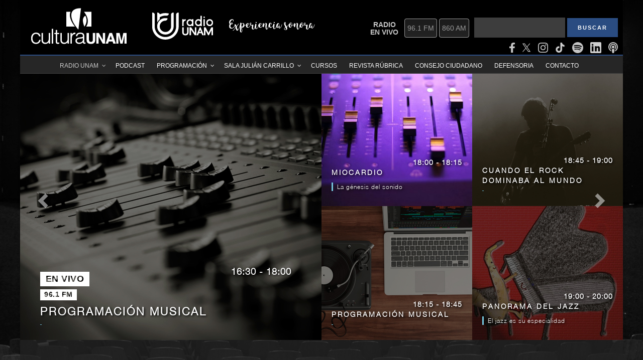

--- FILE ---
content_type: text/html; charset=UTF-8
request_url: https://www.radio.unam.mx//
body_size: 17897
content:
<!DOCTYPE html>

<!--[if IE 7]><html class="ie ie7 ltie8 ltie9" lang="es-MX" prefix="og: https://ogp.me/ns#"><![endif]-->

<!--[if IE 8]><html class="ie ie8 ltie9" lang="es-MX" prefix="og: https://ogp.me/ns#"><![endif]-->

<!--[if !(IE 7) | !(IE 8)  ]><!-->

<html lang="es-MX" prefix="og: https://ogp.me/ns#">

<!--<![endif]-->


<head>
<!-- Google tag (gtag.js) --> <script async src="https://www.googletagmanager.com/gtag/js?id=G-L6HCZKN39P"></script> <script>   window.dataLayer = window.dataLayer || [];   function gtag(){dataLayer.push(arguments);}   gtag('js', new Date());   gtag('config', 'G-L6HCZKN39P'); </script>

        <meta name="facebook-domain-verification" content="ukrp5xhsqt099k0pjp9ggjjpk3wsg2" />
	<meta charset="UTF-8" />

	<meta name="viewport" content="width=device-width" />

	<title>Radio UNAM  &nbsp; - Radio UNAM</title>

	<link rel="pingback" href="https://www.radio.unam.mx/xmlrpc.php" />

		

	
<!--  -->
<meta name="description" content="Experiencia sonora. Series radiofónicas con una gran diversidad de temas. Transmisión vía streaming. Eventos. Cursos."/>
<link rel="canonical" href="https://www.radio.unam.mx/" />
<meta property="og:locale" content="es_MX" />
<meta property="og:type" content="website" />
<meta property="og:title" content="&nbsp; - Radio UNAM" />
<meta property="og:description" content="Experiencia sonora. Series radiofónicas con una gran diversidad de temas. Transmisión vía streaming. Eventos. Cursos." />
<meta property="og:url" content="https://www.radio.unam.mx/" />
<meta property="og:site_name" content="Radio UNAM" />
<meta property="og:image" content="https://www.radio.unam.mx/wp-content/uploads/2023/03/RadioUNAM_logo_azul.png" />
<meta property="og:image:secure_url" content="https://www.radio.unam.mx/wp-content/uploads/2023/03/RadioUNAM_logo_azul.png" />
<meta name="twitter:card" content="summary" />
<meta name="twitter:description" content="Experiencia sonora. Series radiofónicas con una gran diversidad de temas. Transmisión vía streaming. Eventos. Cursos." />
<meta name="twitter:title" content="&nbsp; - Radio UNAM" />
<meta name="twitter:site" content="@radiounam" />
<meta name="twitter:image" content="https://www.radio.unam.mx/wp-content/uploads/2023/03/RadioUNAM_logo_azul.png" />
<meta name="twitter:creator" content="@radiounam" />
<script type='application/ld+json'>{"@context":"https:\/\/schema.org","@type":"WebSite","@id":"#website","url":"https:\/\/www.radio.unam.mx\/","name":"Radio UNAM","potentialAction":{"@type":"SearchAction","target":"https:\/\/www.radio.unam.mx\/?s={search_term_string}","query-input":"required name=search_term_string"}}</script>
<script type='application/ld+json'>{"@context":"https:\/\/schema.org","@type":"Organization","url":"https:\/\/www.radio.unam.mx\/","sameAs":["https:\/\/www.facebook.com\/radiounam\/","https:\/\/www.instagram.com\/radiounam\/","https:\/\/www.youtube.com\/channel\/UCB_CLh72OkgGSjLjj0uJPng\/","https:\/\/twitter.com\/radiounam"],"@id":"#organization","name":"Radio UNAM","logo":"https:\/\/www.radio.unam.mx\/wp-content\/uploads\/2023\/03\/RadioUNAM_logo.png"}</script>
<meta name="google-site-verification" content="6V201IaYFBOqVcg5rJIa4A6D_IkWdPdUuLTBZiXKGUs" />
<!-- / Yoast SEO plugin. -->

<link rel='dns-prefetch' href='//s.w.org' />
<link rel="alternate" type="application/rss+xml" title="Radio UNAM &raquo; Feed" href="https://www.radio.unam.mx/feed/" />
<link rel="alternate" type="application/rss+xml" title="Radio UNAM &raquo; RSS de los comentarios" href="https://www.radio.unam.mx/comments/feed/" />
		<script type="text/javascript">
			window._wpemojiSettings = {"baseUrl":"https:\/\/s.w.org\/images\/core\/emoji\/2.4\/72x72\/","ext":".png","svgUrl":"https:\/\/s.w.org\/images\/core\/emoji\/2.4\/svg\/","svgExt":".svg","source":{"concatemoji":"https:\/\/www.radio.unam.mx\/wp-includes\/js\/wp-emoji-release.min.js?ver=4.9.3"}};
			!function(a,b,c){function d(a,b){var c=String.fromCharCode;l.clearRect(0,0,k.width,k.height),l.fillText(c.apply(this,a),0,0);var d=k.toDataURL();l.clearRect(0,0,k.width,k.height),l.fillText(c.apply(this,b),0,0);var e=k.toDataURL();return d===e}function e(a){var b;if(!l||!l.fillText)return!1;switch(l.textBaseline="top",l.font="600 32px Arial",a){case"flag":return!(b=d([55356,56826,55356,56819],[55356,56826,8203,55356,56819]))&&(b=d([55356,57332,56128,56423,56128,56418,56128,56421,56128,56430,56128,56423,56128,56447],[55356,57332,8203,56128,56423,8203,56128,56418,8203,56128,56421,8203,56128,56430,8203,56128,56423,8203,56128,56447]),!b);case"emoji":return b=d([55357,56692,8205,9792,65039],[55357,56692,8203,9792,65039]),!b}return!1}function f(a){var c=b.createElement("script");c.src=a,c.defer=c.type="text/javascript",b.getElementsByTagName("head")[0].appendChild(c)}var g,h,i,j,k=b.createElement("canvas"),l=k.getContext&&k.getContext("2d");for(j=Array("flag","emoji"),c.supports={everything:!0,everythingExceptFlag:!0},i=0;i<j.length;i++)c.supports[j[i]]=e(j[i]),c.supports.everything=c.supports.everything&&c.supports[j[i]],"flag"!==j[i]&&(c.supports.everythingExceptFlag=c.supports.everythingExceptFlag&&c.supports[j[i]]);c.supports.everythingExceptFlag=c.supports.everythingExceptFlag&&!c.supports.flag,c.DOMReady=!1,c.readyCallback=function(){c.DOMReady=!0},c.supports.everything||(h=function(){c.readyCallback()},b.addEventListener?(b.addEventListener("DOMContentLoaded",h,!1),a.addEventListener("load",h,!1)):(a.attachEvent("onload",h),b.attachEvent("onreadystatechange",function(){"complete"===b.readyState&&c.readyCallback()})),g=c.source||{},g.concatemoji?f(g.concatemoji):g.wpemoji&&g.twemoji&&(f(g.twemoji),f(g.wpemoji)))}(window,document,window._wpemojiSettings);
		</script>
		<style type="text/css">
img.wp-smiley,
img.emoji {
	display: inline !important;
	border: none !important;
	box-shadow: none !important;
	height: 1em !important;
	width: 1em !important;
	margin: 0 .07em !important;
	vertical-align: -0.1em !important;
	background: none !important;
	padding: 0 !important;
}
</style>
<link rel='stylesheet' id='mediaelement-css'  href='https:///www.radio.unam.mx/wp-includes/js/mediaelement/mediaelementplayer-legacy.min.css?ver=4.2.6-78496d1' type='text/css' media='all' />
<link rel='stylesheet' id='wp-mediaelement-css'  href='https:///www.radio.unam.mx/wp-includes/js/mediaelement/wp-mediaelement.min.css?ver=4.9.3' type='text/css' media='all' />
<link rel='stylesheet' id='contact-form-7-css'  href='https:///www.radio.unam.mx/wp-content/plugins/contact-form-7/includes/css/styles.css?ver=4.9.1' type='text/css' media='all' />
<link rel='stylesheet' id='popup-maker-site-css'  href='https:///www.radio.unam.mx/wp-content/plugins/popup-maker/assets/css/site.min.css?ver=1.6.6' type='text/css' media='all' />
<link rel='stylesheet' id='rs-plugin-settings-css'  href='https:///www.radio.unam.mx/wp-content/plugins/revslider/public/assets/css/settings.css?ver=5.3.0.2' type='text/css' media='all' />
<style id='rs-plugin-settings-inline-css' type='text/css'>
#rs-demo-id {}
</style>
<link rel='stylesheet' id='style-css'  href='https:///www.radio.unam.mx/wp-content/themes/musicclub/style.css?ver=4.9.3' type='text/css' media='all' />
<link rel='stylesheet' id='superfish-css'  href='https:///www.radio.unam.mx/wp-content/themes/musicclub/plugins/superfish/css/superfish.css?ver=4.9.3' type='text/css' media='all' />
<link rel='stylesheet' id='dlmenu-css'  href='https:///www.radio.unam.mx/wp-content/themes/musicclub/plugins/dl-menu/component.css?ver=4.9.3' type='text/css' media='all' />
<link rel='stylesheet' id='font-awesome-css'  href='https:///www.radio.unam.mx/wp-content/plugins/types/vendor/toolset/toolset-common/res/lib/font-awesome/css/font-awesome.min.css?ver=4.7.0' type='text/css' media='screen' />
<!--[if lt IE 8]>
<link rel='stylesheet' id='font-awesome-ie7-css'  href='https:///www.radio.unam.mx/wp-content/themes/musicclub/plugins/font-awesome/css/font-awesome-ie7.min.css?ver=4.9.3' type='text/css' media='all' />
<![endif]-->
<link rel='stylesheet' id='jquery-fancybox-css'  href='https:///www.radio.unam.mx/wp-content/themes/musicclub/plugins/fancybox/jquery.fancybox.css?ver=4.9.3' type='text/css' media='all' />
<link rel='stylesheet' id='flexslider-css'  href='https:///www.radio.unam.mx/wp-content/themes/musicclub/plugins/flexslider/flexslider.css?ver=4.9.3' type='text/css' media='all' />
<link rel='stylesheet' id='nivo-slider-css'  href='https:///www.radio.unam.mx/wp-content/themes/musicclub/plugins/nivo-slider/nivo-slider.css?ver=4.9.3' type='text/css' media='all' />
<link rel='stylesheet' id='style-responsive-css'  href='https:///www.radio.unam.mx/wp-content/themes/musicclub/stylesheet/style-responsive.css?ver=4.9.3' type='text/css' media='all' />
<link rel='stylesheet' id='style-custom-css'  href='https:///www.radio.unam.mx/wp-content/themes/musicclub/stylesheet/style-custom.css?ver=4.9.3' type='text/css' media='all' />
<link rel='stylesheet' id='load-fa-css'  href='https:///www.radio.unam.mx/wp-content/themes/musicclub/plugins/font-awesome/css/font-awesome.min.css?ver=4.9.3' type='text/css' media='all' />
<script type='text/javascript' src='https:///www.radio.unam.mx/wp-includes/js/jquery/jquery.js?ver=1.12.4'></script>
<script type='text/javascript' src='https:///www.radio.unam.mx/wp-includes/js/jquery/jquery-migrate.min.js?ver=1.4.1'></script>
<script type='text/javascript'>
var mejsL10n = {"language":"es","strings":{"mejs.install-flash":"You are using a browser that does not have Flash player enabled or installed. Please turn on your Flash player plugin or download the latest version from https:\/\/get.adobe.com\/flashplayer\/","mejs.fullscreen-off":"Salir de pantalla completa","mejs.fullscreen-on":"Ver en pantalla completa","mejs.download-video":"Descargar v\u00eddeo","mejs.fullscreen":"Pantalla completa","mejs.time-jump-forward":["Jump forward 1 second","Jump forward %1 seconds"],"mejs.loop":"Toggle Loop","mejs.play":"Reproducir","mejs.pause":"Pausa","mejs.close":"Cerrar","mejs.time-slider":"Control deslizante de tiempo","mejs.time-help-text":"Use las teclas de flecha izquierda\/derecha para avanzar un segundo, las flechas arriba\/abajo para avanzar diez segundos.","mejs.time-skip-back":["Skip back 1 second","Retroceder %1 segundos"],"mejs.captions-subtitles":"Pies de foto \/ Subt\u00edtulos","mejs.captions-chapters":"Chapters","mejs.none":"Ninguna","mejs.mute-toggle":"Desactivar sonido","mejs.volume-help-text":"Use las teclas de flecha arriba\/abajo para incrementar o disminuir el volumen.","mejs.unmute":"Activar sonido","mejs.mute":"Silenciar","mejs.volume-slider":"Control deslizante de volumen","mejs.video-player":"Reproductor de video","mejs.audio-player":"Reproductor de audio","mejs.ad-skip":"Skip ad","mejs.ad-skip-info":["Skip in 1 second","Skip in %1 seconds"],"mejs.source-chooser":"Source Chooser","mejs.stop":"Stop","mejs.speed-rate":"Speed Rate","mejs.live-broadcast":"Live Broadcast","mejs.afrikaans":"Afrikaans","mejs.albanian":"Albanian","mejs.arabic":"Arabic","mejs.belarusian":"Belarusian","mejs.bulgarian":"Bulgarian","mejs.catalan":"Catalan","mejs.chinese":"Chinese","mejs.chinese-simplified":"Chinese (Simplified)","mejs.chinese-traditional":"Chinese (Traditional)","mejs.croatian":"Croatian","mejs.czech":"Czech","mejs.danish":"Danish","mejs.dutch":"Dutch","mejs.english":"English","mejs.estonian":"Estonian","mejs.filipino":"Filipino","mejs.finnish":"Finnish","mejs.french":"French","mejs.galician":"Galician","mejs.german":"German","mejs.greek":"Greek","mejs.haitian-creole":"Haitian Creole","mejs.hebrew":"Hebrew","mejs.hindi":"Hindi","mejs.hungarian":"Hungarian","mejs.icelandic":"Icelandic","mejs.indonesian":"Indonesian","mejs.irish":"Irish","mejs.italian":"Italian","mejs.japanese":"Japanese","mejs.korean":"Korean","mejs.latvian":"Latvian","mejs.lithuanian":"Lithuanian","mejs.macedonian":"Macedonian","mejs.malay":"Malay","mejs.maltese":"Maltese","mejs.norwegian":"Norwegian","mejs.persian":"Persian","mejs.polish":"Polish","mejs.portuguese":"Portuguese","mejs.romanian":"Romanian","mejs.russian":"Russian","mejs.serbian":"Serbian","mejs.slovak":"Slovak","mejs.slovenian":"Slovenian","mejs.spanish":"Spanish","mejs.swahili":"Swahili","mejs.swedish":"Swedish","mejs.tagalog":"Tagalog","mejs.thai":"Thai","mejs.turkish":"Turkish","mejs.ukrainian":"Ukrainian","mejs.vietnamese":"Vietnamese","mejs.welsh":"Welsh","mejs.yiddish":"Yiddish"}};
var mejsL10n = {"language":"es","strings":{"mejs.install-flash":"You are using a browser that does not have Flash player enabled or installed. Please turn on your Flash player plugin or download the latest version from https:\/\/get.adobe.com\/flashplayer\/","mejs.fullscreen-off":"Salir de pantalla completa","mejs.fullscreen-on":"Ver en pantalla completa","mejs.download-video":"Descargar v\u00eddeo","mejs.fullscreen":"Pantalla completa","mejs.time-jump-forward":["Jump forward 1 second","Jump forward %1 seconds"],"mejs.loop":"Toggle Loop","mejs.play":"Reproducir","mejs.pause":"Pausa","mejs.close":"Cerrar","mejs.time-slider":"Control deslizante de tiempo","mejs.time-help-text":"Use las teclas de flecha izquierda\/derecha para avanzar un segundo, las flechas arriba\/abajo para avanzar diez segundos.","mejs.time-skip-back":["Skip back 1 second","Retroceder %1 segundos"],"mejs.captions-subtitles":"Pies de foto \/ Subt\u00edtulos","mejs.captions-chapters":"Chapters","mejs.none":"Ninguna","mejs.mute-toggle":"Desactivar sonido","mejs.volume-help-text":"Use las teclas de flecha arriba\/abajo para incrementar o disminuir el volumen.","mejs.unmute":"Activar sonido","mejs.mute":"Silenciar","mejs.volume-slider":"Control deslizante de volumen","mejs.video-player":"Reproductor de video","mejs.audio-player":"Reproductor de audio","mejs.ad-skip":"Skip ad","mejs.ad-skip-info":["Skip in 1 second","Skip in %1 seconds"],"mejs.source-chooser":"Source Chooser","mejs.stop":"Stop","mejs.speed-rate":"Speed Rate","mejs.live-broadcast":"Live Broadcast","mejs.afrikaans":"Afrikaans","mejs.albanian":"Albanian","mejs.arabic":"Arabic","mejs.belarusian":"Belarusian","mejs.bulgarian":"Bulgarian","mejs.catalan":"Catalan","mejs.chinese":"Chinese","mejs.chinese-simplified":"Chinese (Simplified)","mejs.chinese-traditional":"Chinese (Traditional)","mejs.croatian":"Croatian","mejs.czech":"Czech","mejs.danish":"Danish","mejs.dutch":"Dutch","mejs.english":"English","mejs.estonian":"Estonian","mejs.filipino":"Filipino","mejs.finnish":"Finnish","mejs.french":"French","mejs.galician":"Galician","mejs.german":"German","mejs.greek":"Greek","mejs.haitian-creole":"Haitian Creole","mejs.hebrew":"Hebrew","mejs.hindi":"Hindi","mejs.hungarian":"Hungarian","mejs.icelandic":"Icelandic","mejs.indonesian":"Indonesian","mejs.irish":"Irish","mejs.italian":"Italian","mejs.japanese":"Japanese","mejs.korean":"Korean","mejs.latvian":"Latvian","mejs.lithuanian":"Lithuanian","mejs.macedonian":"Macedonian","mejs.malay":"Malay","mejs.maltese":"Maltese","mejs.norwegian":"Norwegian","mejs.persian":"Persian","mejs.polish":"Polish","mejs.portuguese":"Portuguese","mejs.romanian":"Romanian","mejs.russian":"Russian","mejs.serbian":"Serbian","mejs.slovak":"Slovak","mejs.slovenian":"Slovenian","mejs.spanish":"Spanish","mejs.swahili":"Swahili","mejs.swedish":"Swedish","mejs.tagalog":"Tagalog","mejs.thai":"Thai","mejs.turkish":"Turkish","mejs.ukrainian":"Ukrainian","mejs.vietnamese":"Vietnamese","mejs.welsh":"Welsh","mejs.yiddish":"Yiddish"}};
</script>
<script type='text/javascript' src='https:///www.radio.unam.mx/wp-includes/js/mediaelement/mediaelement-and-player.min.js?ver=4.2.6-78496d1'></script>
<script type='text/javascript' src='https:///www.radio.unam.mx/wp-includes/js/mediaelement/mediaelement-migrate.min.js?ver=4.9.3'></script>
<script type='text/javascript'>
/* <![CDATA[ */
var _wpmejsSettings = {"pluginPath":"\/wp-includes\/js\/mediaelement\/","classPrefix":"mejs-","stretching":"responsive"};
var _wpmejsSettings = {"pluginPath":"\/wp-includes\/js\/mediaelement\/","classPrefix":"mejs-","stretching":"responsive"};
/* ]]> */
</script>
<script type='text/javascript' src='https:///www.radio.unam.mx/wp-content/plugins/revslider/public/assets/js/jquery.themepunch.tools.min.js?ver=5.3.0.2'></script>
<script type='text/javascript' src='https:///www.radio.unam.mx/wp-content/plugins/revslider/public/assets/js/jquery.themepunch.revolution.min.js?ver=5.3.0.2'></script>
<link rel='https://api.w.org/' href='https://www.radio.unam.mx/wp-json/' />
<link rel="EditURI" type="application/rsd+xml" title="RSD" href="https://www.radio.unam.mx/xmlrpc.php?rsd" />
<link rel="wlwmanifest" type="application/wlwmanifest+xml" href="https://www.radio.unam.mx/wp-includes/wlwmanifest.xml" /> 
<link rel='shortlink' href='https://www.radio.unam.mx/' />
<link rel="alternate" type="application/json+oembed" href="https:///www.radio.unam.mx/wp-json/oembed/1.0/embed?url=https%3A%2F%2Fwww.radio.unam.mx%2F" />
<link rel="alternate" type="text/xml+oembed" href="https:///www.radio.unam.mx/wp-json/oembed/1.0/embed?url=https%3A%2F%2Fwww.radio.unam.mx%2F&#038;format=xml" />
<link rel="shortcut icon" href="https://www.radio.unam.mx/wp-content/uploads/2017/03/favicon_radiounam.ico" type="image/x-icon" /><!-- load the script for older ie version -->
<!--[if lt IE 9]>
<script src="https://www.radio.unam.mx/wp-content/themes/musicclub/javascript/html5.js" type="text/javascript"></script>
<script src="https://www.radio.unam.mx/wp-content/themes/musicclub/plugins/easy-pie-chart/excanvas.js" type="text/javascript"></script>
<![endif]-->
<meta name="generator" content="Powered by Slider Revolution 5.3.0.2 -" />
<link rel="icon" href="https://www.radio.unam.mx/wp-content/uploads/2016/09/cropped-icono_RU-32x32.png" sizes="32x32" />
<link rel="icon" href="https://www.radio.unam.mx/wp-content/uploads/2016/09/cropped-icono_RU-192x192.png" sizes="192x192" />
<link rel="apple-touch-icon-precomposed" href="https://www.radio.unam.mx/wp-content/uploads/2016/09/cropped-icono_RU-180x180.png" />
<meta name="msapplication-TileImage" content="https://www.radio.unam.mx/wp-content/uploads/2016/09/cropped-icono_RU-270x270.png" />
	<style id="pum-styles" type="text/css" media="all">
	/* Popup Google Fonts */
@import url('//fonts.googleapis.com/css?family=Acme|Montserrat');

/* Popup Theme 5915: Framed Border */
.pum-theme-5915, .pum-theme-framed-border { background-color: rgba( 255, 255, 255, 0.50 ) } 
.pum-theme-5915 .pum-container, .pum-theme-framed-border .pum-container { padding: 18px; border-radius: 0px; border: 20px outset #dd3333; box-shadow: 1px 1px 3px 0px rgba( 2, 2, 2, 0.97 ) inset; background-color: rgba( 255, 251, 239, 1.00 ) } 
.pum-theme-5915 .pum-title, .pum-theme-framed-border .pum-title { color: #000000; text-align: left; text-shadow: 0px 0px 0px rgba( 2, 2, 2, 0.23 ); font-family: inherit; font-size: 32px; line-height: 36px } 
.pum-theme-5915 .pum-content, .pum-theme-framed-border .pum-content { color: #2d2d2d; font-family: inherit } 
.pum-theme-5915 .pum-content + .pum-close, .pum-theme-framed-border .pum-content + .pum-close { height: 20px; width: 20px; left: auto; right: -20px; bottom: auto; top: -20px; padding: 0px; color: #ffffff; font-family: Acme; font-size: 20px; line-height: 20px; border: 1px none #ffffff; border-radius: 0px; box-shadow: 0px 0px 0px 0px rgba( 2, 2, 2, 0.23 ); text-shadow: 0px 0px 0px rgba( 0, 0, 0, 0.23 ); background-color: rgba( 0, 0, 0, 0.55 ) } 

/* Popup Theme 5914: Cutting Edge */
.pum-theme-5914, .pum-theme-cutting-edge { background-color: rgba( 0, 0, 0, 0.50 ) } 
.pum-theme-5914 .pum-container, .pum-theme-cutting-edge .pum-container { padding: 18px; border-radius: 0px; border: 1px none #000000; box-shadow: 0px 10px 25px 0px rgba( 2, 2, 2, 0.50 ); background-color: rgba( 30, 115, 190, 1.00 ) } 
.pum-theme-5914 .pum-title, .pum-theme-cutting-edge .pum-title { color: #ffffff; text-align: left; text-shadow: 0px 0px 0px rgba( 2, 2, 2, 0.23 ); font-family: Sans-Serif; font-size: 26px; line-height: 28px } 
.pum-theme-5914 .pum-content, .pum-theme-cutting-edge .pum-content { color: #ffffff; font-family: inherit } 
.pum-theme-5914 .pum-content + .pum-close, .pum-theme-cutting-edge .pum-content + .pum-close { height: 24px; width: 24px; left: auto; right: 0px; bottom: auto; top: 0px; padding: 0px; color: #1e73be; font-family: inherit; font-size: 32px; line-height: 24px; border: 1px none #ffffff; border-radius: 0px; box-shadow: -1px 1px 1px 0px rgba( 2, 2, 2, 0.10 ); text-shadow: -1px 1px 1px rgba( 0, 0, 0, 0.10 ); background-color: rgba( 238, 238, 34, 1.00 ) } 

/* Popup Theme 5913: Hello Box */
.pum-theme-5913, .pum-theme-hello-box { background-color: rgba( 0, 0, 0, 0.75 ) } 
.pum-theme-5913 .pum-container, .pum-theme-hello-box .pum-container { padding: 30px; border-radius: 80px; border: 14px solid #81d742; box-shadow: 0px 0px 0px 0px rgba( 2, 2, 2, 0.00 ); background-color: rgba( 255, 255, 255, 1.00 ) } 
.pum-theme-5913 .pum-title, .pum-theme-hello-box .pum-title { color: #2d2d2d; text-align: left; text-shadow: 0px 0px 0px rgba( 2, 2, 2, 0.23 ); font-family: Montserrat; font-size: 32px; line-height: 36px } 
.pum-theme-5913 .pum-content, .pum-theme-hello-box .pum-content { color: #2d2d2d; font-family: inherit } 
.pum-theme-5913 .pum-content + .pum-close, .pum-theme-hello-box .pum-content + .pum-close { height: auto; width: auto; left: auto; right: -30px; bottom: auto; top: -30px; padding: 0px; color: #2d2d2d; font-family: inherit; font-size: 32px; line-height: 28px; border: 1px none #ffffff; border-radius: 28px; box-shadow: 0px 0px 0px 0px rgba( 2, 2, 2, 0.23 ); text-shadow: 0px 0px 0px rgba( 0, 0, 0, 0.23 ); background-color: rgba( 255, 255, 255, 1.00 ) } 

/* Popup Theme 5912: Enterprise Blue */
.pum-theme-5912, .pum-theme-enterprise-blue { background-color: rgba( 0, 0, 0, 0.70 ) } 
.pum-theme-5912 .pum-container, .pum-theme-enterprise-blue .pum-container { padding: 28px; border-radius: 5px; border: 1px none #000000; box-shadow: 0px 10px 25px 4px rgba( 2, 2, 2, 0.50 ); background-color: rgba( 255, 255, 255, 1.00 ) } 
.pum-theme-5912 .pum-title, .pum-theme-enterprise-blue .pum-title { color: #315b7c; text-align: left; text-shadow: 0px 0px 0px rgba( 2, 2, 2, 0.23 ); font-family: inherit; font-size: 34px; line-height: 36px } 
.pum-theme-5912 .pum-content, .pum-theme-enterprise-blue .pum-content { color: #2d2d2d; font-family: inherit } 
.pum-theme-5912 .pum-content + .pum-close, .pum-theme-enterprise-blue .pum-content + .pum-close { height: 28px; width: 28px; left: auto; right: 8px; bottom: auto; top: 8px; padding: 4px; color: #ffffff; font-family: inherit; font-size: 20px; line-height: 20px; border: 1px none #ffffff; border-radius: 42px; box-shadow: 0px 0px 0px 0px rgba( 2, 2, 2, 0.23 ); text-shadow: 0px 0px 0px rgba( 0, 0, 0, 0.23 ); background-color: rgba( 49, 91, 124, 1.00 ) } 

/* Popup Theme 5911: Light Box */
.pum-theme-5911, .pum-theme-lightbox { background-color: rgba( 0, 0, 0, 0.60 ) } 
.pum-theme-5911 .pum-container, .pum-theme-lightbox .pum-container { padding: 18px; border-radius: 3px; border: 8px solid #000000; box-shadow: 0px 0px 30px 0px rgba( 2, 2, 2, 1.00 ); background-color: rgba( 255, 255, 255, 1.00 ) } 
.pum-theme-5911 .pum-title, .pum-theme-lightbox .pum-title { color: #000000; text-align: left; text-shadow: 0px 0px 0px rgba( 2, 2, 2, 0.23 ); font-family: inherit; font-size: 32px; line-height: 36px } 
.pum-theme-5911 .pum-content, .pum-theme-lightbox .pum-content { color: #000000; font-family: inherit } 
.pum-theme-5911 .pum-content + .pum-close, .pum-theme-lightbox .pum-content + .pum-close { height: 30px; width: 30px; left: auto; right: -24px; bottom: auto; top: -24px; padding: 0px; color: #ffffff; font-family: inherit; font-size: 24px; line-height: 26px; border: 2px solid #ffffff; border-radius: 30px; box-shadow: 0px 0px 15px 1px rgba( 2, 2, 2, 0.75 ); text-shadow: 0px 0px 0px rgba( 0, 0, 0, 0.23 ); background-color: rgba( 0, 0, 0, 1.00 ) } 

/* Popup Theme 5910: Default Theme */
.pum-theme-5910, .pum-theme-default-theme { background-color: rgba( 255, 255, 255, 1.00 ) } 
.pum-theme-5910 .pum-container, .pum-theme-default-theme .pum-container { padding: 18px; border-radius: 0px; border: 1px none #000000; box-shadow: 1px 1px 3px 0px rgba( 2, 2, 2, 0.23 ); background-color: rgba( 249, 249, 249, 1.00 ) } 
.pum-theme-5910 .pum-title, .pum-theme-default-theme .pum-title { color: #000000; text-align: left; text-shadow: 0px 0px 0px rgba( 2, 2, 2, 0.23 ); font-family: inherit; font-weight: inherit; font-size: 32px; font-style: normal; line-height: 36px } 
.pum-theme-5910 .pum-content, .pum-theme-default-theme .pum-content { color: #8c8c8c; font-family: inherit; font-weight: inherit; font-style: normal } 
.pum-theme-5910 .pum-content + .pum-close, .pum-theme-default-theme .pum-content + .pum-close { height: auto; width: auto; left: auto; right: 0px; bottom: auto; top: 0px; padding: 8px; color: #ffffff; font-family: inherit; font-weight: inherit; font-size: 12px; font-style: normal; line-height: 14px; border: 1px none #ffffff; border-radius: 0px; box-shadow: 0px 0px 0px 0px rgba( 2, 2, 2, 0.23 ); text-shadow: 0px 0px 0px rgba( 0, 0, 0, 0.23 ); background-color: rgba( 0, 183, 205, 1.00 ) } 


	
		</style>



<!-- Facebook Pixel Code -->
<script>
!function(f,b,e,v,n,t,s)
{if(f.fbq)return;n=f.fbq=function(){n.callMethod?
n.callMethod.apply(n,arguments):n.queue.push(arguments)};
if(!f._fbq)f._fbq=n;n.push=n;n.loaded=!0;n.version='2.0';
n.queue=[];t=b.createElement(e);t.async=!0;
t.src=v;s=b.getElementsByTagName(e)[0];
s.parentNode.insertBefore(t,s)}(window,document,'script',
'https://connect.facebook.net/en_US/fbevents.js');
 fbq('init', '361703881862857'); 
fbq('track', 'PageView');
</script>
<noscript>
 <img height="1" width="1" 
src="https://www.facebook.com/tr?id=361703881862857&ev=PageView
&noscript=1"/>
</noscript>
<!-- End Facebook Pixel Code -->


</head>



<body class="home page-template-default page page-id-31">

<img class="gdlr-full-boxed-background" src="https://contenidos.radio.unam.mx:8181/BackgroundSalaJulianCarrillo.png" />
<div class="body-wrapper gdlr-boxed-style">

	<div class="body-overlay"></div>

	
	<header class="gdlr-header-wrapper  float-menu gdlr-no-height">

	
		

		<div class="gdlr-header-substitute">

			<div id="menu_p" class="gdlr-header-inner" style="background-color: #262626;">

			<style>
						.gdlr-navigation {
						    margin-top: 0px!important;
						}

						.sf-menu > li {
						    float: none;
						    display: inline-block;
						}

						.sf-menu{
							text-align: center;
							float: none!important;
						}


						.gdlr-main-menu > li > .sub-menu a{
							text-align: left;
						}

						.gdlr-navigation {
						    float: none!important;
						    margin: 0 auto !important;
						}

						.menu-unam-content{
							height: 114px;
							opacity: 1;
							background-color: black;
							overflow: hidden;
							width: 100%;
							border-bottom-style: solid;
							border-bottom-width: 2px;
							border-bottom-color: #2a4c81;
						}
						.img-unam{
							float: left;
						}

						@media only screen and (max-width: 768px){
							.form-search{
								display: none;
							}
							.img-unam a > img{
								height: 90px;
								float: left;
							}

							#gdlr-responsive-navigation .dl-trigger{
								top: -76px;
							}
						}

						@media only screen and (max-width: 480px){
							#gdlr-responsive-navigation .dl-trigger{
								right: 15px;
								top: -50px;
							}

							.menu-unam-content{
								height: 125px;
							}
						}

						.gdlr-main-menu > li > .sub-menu a, .gdlr-main-menu > li > .sf-mega a{ 
							color: #bebebe; font-size: 14px!important;
						}

						.gdlr-main-menu > .gdlr-normal-menu .sub-menu, .gdlr-main-menu > .gdlr-mega-menu .sf-mega{
							border-bottom-color: #2a4c81; border-top-color: black; border-bottom-width: 1px; border-bottom-style: solid;
						}
						.form-search{
							float: right;
							margin-top: 40px;
							padding-right: 10px;

						}

						#searchform input[type='submit']{
							margin: 0px;
						}

						#searchform input[type='text']{
							padding-bottom: 0px;
							padding-top: 0px;
							height: 40px;
						}


						a.btn-radio-menu{
							color: white;
							font-size: 90%;
							padding: 10px 5px;
							border-style: solid;
							border-width: 1px;
							border-color: white;
							border-radius: 4px;
							text-decoration: none;
							opacity: 0.6;
							filter: alpha(opacity=60);
							background-image: url('https://www.radio.unam.mx/wp-content/themes/musicclub/images/player-bg.png');
						}

						a.btn-radio-menu:hover{
							color: white;
							text-decoration: none;
							opacity: 1;
							filter: alpha(opacity=100);
						}

						.radio-content{
							float: left;
							margin-top: 7px;
							margin-right: 10px;
						}

						.radio-content .label-radio{
							font-size: 14px;
							font-weight: bold;
							padding-right: 10px;
							float: left;
							width: 60px;
							text-align: center;
							line-height: 15px;
						}

						#searchform{
							float: left;
						}

						#redes-sociales {
							text-align: right;
							margin-top: 45px;
							margin-bottom: 5px;
						}

					</style>

					<div id="menu-header-unam" class="menu-unam-content">
						<div class="img-unam">
							<a href="https://www.cultura.unam.mx/index.aspx">
								<img src="https://www.radio.unam.mx/wp-content/uploads/2017/05/CulturaUNAM_Logo.png"/>
							</a>
							<a href="https://www.radio.unam.mx">
								<img src="https://www.radio.unam.mx/wp-content/uploads/2017/05/RadioUNAM_logo.png"/>
							</a>
							<a href="https://www.radio.unam.mx">
								<img src="https://www.radio.unam.mx/wp-content/uploads/2018/04/logo_expsonora.png"/>
							</a>
						</div>
						<div class="form-search">
							<div class="radio-content">
								<div class="label-radio">RADIO EN VIVO</div>
								<a id="FM_radio" href="#" class="btn-radio-menu">96.1 FM</a>
								<a id="AM_radio" href="#" class="btn-radio-menu">860 AM</a>
							</div>
							<form role="search" method="get" id="searchform" action="https://www.radio.unam.mx/" >
							 				<div>
							 					<input type="text" value="" name="s" id="s" />
							 					<input type="submit" id="searchsubmit" value="Buscar" />
							 				</div>
							 			</form>
							<div id="redes-sociales">

								<a href="https://www.facebook.com/radiounam?fref=ts" target="_blank" title="Facebook" style="margin-left: 10px;">
									<img src="https://www.radio.unam.mx/wp-content/uploads/2019/06/facebook-ru_512.png" style="height: 20px; width: auto;" />						
								</a>
								
								<a href="https://twitter.com/RadioUNAM" target="_blank" title="Twitter" style="margin-left: 10px;">                                    
                                    <img src="https://www.radio.unam.mx/wp-content/uploads/2019/06/twitter-ru_512.png" style="height: 18px; width: auto;" />											
                                </a>
								
								<a href="https://www.instagram.com/radiounam/" target="_blank" title="Instagram" style="margin-left:10px;">	
                                    <img src="https://www.radio.unam.mx/wp-content/uploads/2019/06/instagram-ru_448.png" style="height: 20px; width: auto;" />										
                                </a>
								<a href="https://www.tiktok.com/@radiounam" target="_blank" title="Radio UNAM en Tiktok" style="margin-left:10px;">	
                                    <img src="https://www.radiopodcast.unam.mx/assets/Radio_UNAM_TikTok_Logo_Gris.png" style="height: 20px; width: auto;" />										
                                </a>

								<a href="https://open.spotify.com/user/mdkefg4w7tbejh3ttqfj60e7c?si=M2Zbek28QPi0HyL7rPvRKw" target="_blank" title="Spotify" style="margin-left: 10px;">                                
                                    <img src="https://www.radio.unam.mx/wp-content/uploads/2019/06/spotify-ru_496.png" style="height: 22px; width: auto;" />
                                </a>
                                <a href="https://mx.linkedin.com/company/radiounam" target="_blank" title="Podcast" style="margin-left: 10px;">                                    
                                    <img src="https://www.radiopodcast.unam.mx/assets/linkedin_social.png" style="height: 22px; width: auto;" />
                                </a>


                                <a href="https://www.radiopodcast.unam.mx/" target="_blank" title="Podcast" style="margin-left: 10px;">                                    
                                    <img src="https://www.radio.unam.mx/wp-content/uploads/2019/06/podcast-ru_512.png" style="height: 22px; width: auto;" />
                                </a>

                            </div>

						</div>
					</div>

					<!--<div class="gdlr-header-overlay"></div>-->

					<!-- <div class="gdlr-header-top-gimmick"></div>-->

					<div class="gdlr-header-container container">

						<!-- logo -->

						<!-- <div class="gdlr-logo">

							
							<a href="" >

														

							</a>

							
						</div> -->

						<nav class="gdlr-navigation" id="gdlr-main-navigation" role="navigation"><ul id="menu-menu-1" class="sf-menu gdlr-main-menu"><li  id="menu-item-4595" class="menu-item menu-item-type-custom menu-item-object-custom current-menu-item current_page_item menu-item-home menu-item-has-children menu-item-4595menu-item menu-item-type-custom menu-item-object-custom current-menu-item current_page_item menu-item-home menu-item-has-children menu-item-4595 gdlr-normal-menu"><a href="https://www.radio.unam.mx/">Radio UNAM</a>
<ul class="sub-menu">
	<li  id="menu-item-4594" class="menu-item menu-item-type-post_type menu-item-object-page menu-item-4594"><a href="https://www.radio.unam.mx/historia/">Historia</a></li>
	<li  id="menu-item-177" class="menu-item menu-item-type-post_type menu-item-object-page menu-item-177"><a href="https://www.radio.unam.mx/mision-vision-memoria/">Misión / Visión / Memoria</a></li>
	<li  id="menu-item-6296" class="menu-item menu-item-type-custom menu-item-object-custom menu-item-6296"><a href="/wp-content/uploads/2026/01/RADIO_UNAM_Codigo_Etica_Radio_y_TV_UNAM_Enero-2026.pdf">Código de ética</a></li>
	<li  id="menu-item-6326" class="menu-item menu-item-type-custom menu-item-object-custom menu-item-6326"><a href="http://www.transparencia.unam.mx/">Transparencia</a></li>
	<li  id="menu-item-7977" class="menu-item menu-item-type-custom menu-item-object-custom menu-item-7977"><a href="http://www.transparencia.unam.mx/documentos/PNT_GuiaUsuariopPortalTransparencia.pdf">      Guía de sitio</a></li>
	<li  id="menu-item-22668" class="menu-item menu-item-type-custom menu-item-object-custom menu-item-22668"><a href="https://www.radio.unam.mx/wp-content/uploads/2025/11/RADIO_UNAM_Condiciones_para_copiado_de_audios.pdf">Condiciones para el <br/>copiado de audios</a></li>
	<li  id="menu-item-8787" class="menu-item menu-item-type-custom menu-item-object-custom menu-item-8787"><a href="https://www.radio.unam.mx/presupuesto/">   Presupuesto</a></li>
	<li  id="menu-item-9071" class="menu-item menu-item-type-post_type menu-item-object-page menu-item-9071"><a href="https://www.radio.unam.mx/aviso-de-privacidad/">   Aviso de privacidad</a></li>
	<li  id="menu-item-7750" class="menu-item menu-item-type-custom menu-item-object-custom menu-item-7750"><a href="https://www.radio.unam.mx/catalogo-servicios-la-unidad-administrativa/">Catálogos de Servicios <br/>de la Unidad Administrativa</a></li>
	<li  id="menu-item-196" class="menu-item menu-item-type-post_type menu-item-object-page menu-item-196"><a href="https://www.radio.unam.mx/directorio/">Directorio</a></li>
</ul>
</li>
<li  id="menu-item-2637" class="menu-item menu-item-type-custom menu-item-object-custom menu-item-2637menu-item menu-item-type-custom menu-item-object-custom menu-item-2637 gdlr-normal-menu"><a href="https://www.radiopodcast.unam.mx/podcast">Podcast</a></li>
<li  id="menu-item-405" class="menu-item menu-item-type-custom menu-item-object-custom menu-item-has-children menu-item-405menu-item menu-item-type-custom menu-item-object-custom menu-item-has-children menu-item-405 gdlr-normal-menu"><a title="Programación" href="#">Programación</a>
<ul class="sub-menu">
	<li  id="menu-item-4559" class="menu-item menu-item-type-post_type menu-item-object-page menu-item-has-children menu-item-4559"><a href="https://www.radio.unam.mx/am/">AM</a>
	<ul class="sub-menu">
		<li  id="menu-item-19294" class="menu-item menu-item-type-custom menu-item-object-custom menu-item-19294"><a href="https://www.radio.unam.mx/programa_unam/amadeus/">Amadeus</a></li>
		<li  id="menu-item-5813" class="menu-item menu-item-type-post_type menu-item-object-programa_unam menu-item-5813"><a href="https://www.radio.unam.mx/programa_unam/brujula-en-mano/">Brújula en Mano</a></li>
		<li  id="menu-item-15517" class="menu-item menu-item-type-custom menu-item-object-custom menu-item-15517"><a href="https://www.radio.unam.mx/programa_unam/carpe-noctem/">Carpe noctem</a></li>
		<li  id="menu-item-5814" class="menu-item menu-item-type-post_type menu-item-object-programa_unam menu-item-5814"><a href="https://www.radio.unam.mx/programa_unam/cien-anos-de-tango/">Cien Años de Tango</a></li>
		<li  id="menu-item-17803" class="menu-item menu-item-type-custom menu-item-object-custom menu-item-17803"><a href="https://www.radio.unam.mx/programa_unam/concilio-de-voces/">Concilio de voces</a></li>
		<li  id="menu-item-8339" class="menu-item menu-item-type-custom menu-item-object-custom menu-item-8339"><a href="https://www.radio.unam.mx/programa_unam/confesiones-y-confusiones/">Confesiones y confusiones</a></li>
		<li  id="menu-item-5815" class="menu-item menu-item-type-post_type menu-item-object-programa_unam menu-item-5815"><a href="https://www.radio.unam.mx/programa_unam/consultorio-fiscal-radio/">Consultorio Fiscal Radio</a></li>
		<li  id="menu-item-5816" class="menu-item menu-item-type-post_type menu-item-object-programa_unam menu-item-5816"><a href="https://www.radio.unam.mx/programa_unam/dialogo-juridico/">Diálogo Jurídico</a></li>
		<li  id="menu-item-13637" class="menu-item menu-item-type-custom menu-item-object-custom menu-item-13637"><a href="https://www.radio.unam.mx/programa_unam/en-clave-musical/">En clave musical</a></li>
		<li  id="menu-item-22658" class="menu-item menu-item-type-custom menu-item-object-custom menu-item-22658"><a href="https://www.radio.unam.mx/programa_unam/estampas-mexicanas/">Estampas mexicanas</a></li>
		<li  id="menu-item-5820" class="menu-item menu-item-type-post_type menu-item-object-programa_unam menu-item-5820"><a href="https://www.radio.unam.mx/programa_unam/goya-deportivo/">Goya Deportivo</a></li>
		<li  id="menu-item-15513" class="menu-item menu-item-type-custom menu-item-object-custom menu-item-15513"><a href="https://www.radio.unam.mx/programa_unam/habitare/">Habitare</a></li>
		<li  id="menu-item-15514" class="menu-item menu-item-type-custom menu-item-object-custom menu-item-15514"><a href="https://www.radio.unam.mx/programa_unam/hipocrates-2-0/">Hipócrates 2.0</a></li>
		<li  id="menu-item-5821" class="menu-item menu-item-type-post_type menu-item-object-programa_unam menu-item-5821"><a href="https://www.radio.unam.mx/programa_unam/ingenieria-en-marcha/">Ingeniería en Marcha</a></li>
		<li  id="menu-item-5870" class="menu-item menu-item-type-post_type menu-item-object-programa_unam menu-item-5870"><a href="https://www.radio.unam.mx/programa_unam/intermedios/">Intermedios</a></li>
		<li  id="menu-item-5823" class="menu-item menu-item-type-post_type menu-item-object-programa_unam menu-item-5823"><a href="https://www.radio.unam.mx/programa_unam/la-feria-de-los-libros/">La feria de los libros</a></li>
		<li  id="menu-item-7472" class="menu-item menu-item-type-custom menu-item-object-custom menu-item-7472"><a href="https://www.radio.unam.mx/programa_unam/la-musica-que-hace-la-diferencia/">La música que hace la diferencia</a></li>
		<li  id="menu-item-22657" class="menu-item menu-item-type-custom menu-item-object-custom menu-item-22657"><a href="https://www.radio.unam.mx/programa_unam/la-nave-la-llave-ave-la-clave-del-tiempo/">La nave, la llave, el ave, la clave del tiempo</a></li>
		<li  id="menu-item-5829" class="menu-item menu-item-type-post_type menu-item-object-programa_unam menu-item-5829"><a href="https://www.radio.unam.mx/programa_unam/los-bienes-terrenales/">Los bienes terrenales</a></li>
		<li  id="menu-item-5827" class="menu-item menu-item-type-post_type menu-item-object-programa_unam menu-item-5827"><a href="https://www.radio.unam.mx/programa_unam/mas-salud-facmed/">Más Salud</a></li>
		<li  id="menu-item-5830" class="menu-item menu-item-type-post_type menu-item-object-programa_unam menu-item-5830"><a href="https://www.radio.unam.mx/programa_unam/momento-economico/">Momento económico</a></li>
		<li  id="menu-item-22660" class="menu-item menu-item-type-custom menu-item-object-custom menu-item-22660"><a href="https://www.radio.unam.mx/programa_unam/poesia-para-el-insomnio/">Poesía para el insomnio</a></li>
		<li  id="menu-item-5831" class="menu-item menu-item-type-post_type menu-item-object-programa_unam menu-item-5831"><a href="https://www.radio.unam.mx/programa_unam/primer-movimiento/">Primer Movimiento</a></li>
		<li  id="menu-item-20124" class="menu-item menu-item-type-custom menu-item-object-custom menu-item-20124"><a href="https://www.radio.unam.mx/programa_unam/radiodramas/">Radiodramas</a></li>
		<li  id="menu-item-16094" class="menu-item menu-item-type-custom menu-item-object-custom menu-item-16094"><a href="https://www.radio.unam.mx/programa_unam/saben-las-palabras/">Saben las palabras</a></li>
		<li  id="menu-item-20126" class="menu-item menu-item-type-custom menu-item-object-custom menu-item-20126"><a href="https://www.radio.unam.mx/programa_unam/subele-a-la-ciencia/">Súbele a la ciencia</a></li>
		<li  id="menu-item-5832" class="menu-item menu-item-type-post_type menu-item-object-programa_unam menu-item-5832"><a href="https://www.radio.unam.mx/programa_unam/temas-de-nuestra-historia/">Temas de nuestra historia</a></li>
		<li  id="menu-item-15511" class="menu-item menu-item-type-custom menu-item-object-custom menu-item-15511"><a href="https://www.radio.unam.mx/album/testimoniooidas/">Testimonio de oídas</a></li>
		<li  id="menu-item-5833" class="menu-item menu-item-type-post_type menu-item-object-programa_unam menu-item-5833"><a href="https://www.radio.unam.mx/programa_unam/tiempo-de-analisis/">Tiempo de análisis</a></li>
		<li  id="menu-item-22438" class="menu-item menu-item-type-custom menu-item-object-custom menu-item-22438"><a href="https://www.radio.unam.mx/programa_unam/un-mundo-raro/">Un mundo raro</a></li>
		<li  id="menu-item-15512" class="menu-item menu-item-type-custom menu-item-object-custom menu-item-15512"><a href="https://www.radio.unam.mx/programa_unam/violeta-y-oro/">Violeta y Oro</a></li>
		<li  id="menu-item-22659" class="menu-item menu-item-type-custom menu-item-object-custom menu-item-22659"><a href="https://www.radio.unam.mx/programa_unam/al-final-nadie-despierta/">Y al final&#8230; nadie despierta</a></li>
	</ul>
</li>
	<li  id="menu-item-4558" class="menu-item menu-item-type-post_type menu-item-object-page menu-item-has-children menu-item-4558"><a href="https://www.radio.unam.mx/fm/">FM</a>
	<ul class="sub-menu">
		<li  id="menu-item-14515" class="menu-item menu-item-type-custom menu-item-object-custom menu-item-14515"><a href="https://www.radio.unam.mx/programa_unam/carpe-noctem/">Carpe Noctem</a></li>
		<li  id="menu-item-17802" class="menu-item menu-item-type-custom menu-item-object-custom menu-item-17802"><a href="https://www.radio.unam.mx/programa_unam/concilio-de-voces/">Concilio de voces</a></li>
		<li  id="menu-item-7460" class="menu-item menu-item-type-custom menu-item-object-custom menu-item-7460"><a href="https://www.radio.unam.mx/programa_unam/cuando-el-rock-dominaba-al-mundo/">Cuando el rock dominaba al mundo</a></li>
		<li  id="menu-item-22447" class="menu-item menu-item-type-custom menu-item-object-custom menu-item-22447"><a href="https://www.radio.unam.mx/programa_unam/de-canto-y-aliento/">De canto y aliento</a></li>
		<li  id="menu-item-7602" class="menu-item menu-item-type-custom menu-item-object-custom menu-item-7602"><a href="https://www.radio.unam.mx/programa_unam/derecho-a-debate/">Derecho a Debate 2a. temporada</a></li>
		<li  id="menu-item-15531" class="menu-item menu-item-type-custom menu-item-object-custom menu-item-15531"><a href="https://www.radio.unam.mx/programa_unam/en-clave-musical/">En clave musical</a></li>
		<li  id="menu-item-5838" class="menu-item menu-item-type-post_type menu-item-object-programa_unam menu-item-5838"><a href="https://www.radio.unam.mx/programa_unam/escaparate/">Escaparate 961</a></li>
		<li  id="menu-item-5836" class="menu-item menu-item-type-post_type menu-item-object-programa_unam menu-item-5836"><a href="https://www.radio.unam.mx/programa_unam/gabinete-de-curiosidades/">Gabinete de curiosidades</a></li>
		<li  id="menu-item-10121" class="menu-item menu-item-type-custom menu-item-object-custom menu-item-10121"><a href="https://www.radio.unam.mx/programa_unam/habitare/">Habitare</a></li>
		<li  id="menu-item-5835" class="menu-item menu-item-type-post_type menu-item-object-programa_unam menu-item-5835"><a href="https://www.radio.unam.mx/programa_unam/hacia-una-nueva-musica/">Hacia una nueva música</a></li>
		<li  id="menu-item-5834" class="menu-item menu-item-type-post_type menu-item-object-programa_unam menu-item-5834"><a href="https://www.radio.unam.mx/programa_unam/hipocrates-2-0/">Hipócrates 2.0</a></li>
		<li  id="menu-item-22445" class="menu-item menu-item-type-custom menu-item-object-custom menu-item-22445"><a href="https://www.radio.unam.mx/programa_unam/jazz-frances/">Jazz Francés</a></li>
		<li  id="menu-item-5861" class="menu-item menu-item-type-post_type menu-item-object-programa_unam menu-item-5861"><a href="https://www.radio.unam.mx/programa_unam/jocus-pocus/">Jocus Pocus</a></li>
		<li  id="menu-item-22446" class="menu-item menu-item-type-custom menu-item-object-custom menu-item-22446"><a href="https://www.radio.unam.mx/programa_unam/los-colores-del-ruisenor/">Los colores del ruiseñor</a></li>
		<li  id="menu-item-22437" class="menu-item menu-item-type-custom menu-item-object-custom menu-item-22437"><a href="https://www.radio.unam.mx/programa_unam/miocardio/">Miocardio</a></li>
		<li  id="menu-item-7610" class="menu-item menu-item-type-custom menu-item-object-custom menu-item-7610"><a href="https://www.radio.unam.mx/programa_unam/mundofonias/">Mundofonías</a></li>
		<li  id="menu-item-5859" class="menu-item menu-item-type-post_type menu-item-object-programa_unam menu-item-5859"><a href="https://www.radio.unam.mx/programa_unam/panorama-del-jazz/">Panorama del jazz</a></li>
		<li  id="menu-item-9429" class="menu-item menu-item-type-custom menu-item-object-custom menu-item-9429"><a href="https://www.radio.unam.mx/programa_unam/primer-movimiento/">Primer movimiento</a></li>
		<li  id="menu-item-8344" class="menu-item menu-item-type-custom menu-item-object-custom menu-item-8344"><a href="https://www.radio.unam.mx/programa_unam/prisma-ru/">Prisma RU</a></li>
		<li  id="menu-item-22656" class="menu-item menu-item-type-custom menu-item-object-custom menu-item-22656"><a href="https://www.radio.unam.mx/programa_unam/prismas-sonoros/">Prismas sonoros</a></li>
		<li  id="menu-item-20125" class="menu-item menu-item-type-custom menu-item-object-custom menu-item-20125"><a href="https://www.radio.unam.mx/programa_unam/radiodramas/">Radiodramas</a></li>
		<li  id="menu-item-8341" class="menu-item menu-item-type-custom menu-item-object-custom menu-item-8341"><a href="https://www.radio.unam.mx/programa_unam/resistencia-modulada/">Resistencia modulada</a></li>
		<li  id="menu-item-8337" class="menu-item menu-item-type-custom menu-item-object-custom menu-item-8337"><a href="https://www.radio.unam.mx/programa_unam/revista-la-universidad/">Revista de la Universidad</a></li>
		<li  id="menu-item-14398" class="menu-item menu-item-type-custom menu-item-object-custom menu-item-14398"><a href="https://www.radio.unam.mx/programa_unam/saben-las-palabras/">Saben las palabras</a></li>
		<li  id="menu-item-20127" class="menu-item menu-item-type-custom menu-item-object-custom menu-item-20127"><a href="https://www.radio.unam.mx/programa_unam/subele-a-la-ciencia/">Súbele a la ciencia</a></li>
		<li  id="menu-item-8342" class="menu-item menu-item-type-custom menu-item-object-custom menu-item-8342"><a href="https://www.radio.unam.mx/programa_unam/testimonio-de-oidas/">Testimonio de oídas</a></li>
		<li  id="menu-item-22444" class="menu-item menu-item-type-custom menu-item-object-custom menu-item-22444"><a href="https://www.radio.unam.mx/programa_unam/todas-las-vidas-vasari/">Todas las vidas de Vasari</a></li>
		<li  id="menu-item-15569" class="menu-item menu-item-type-custom menu-item-object-custom menu-item-15569"><a href="https://www.radio.unam.mx/programa_unam/un-mundo-raro/">Un mundo raro</a></li>
		<li  id="menu-item-8343" class="menu-item menu-item-type-custom menu-item-object-custom menu-item-8343"><a href="https://www.radio.unam.mx/programa_unam/vida-cotidiana/">Vida cotidiana</a></li>
		<li  id="menu-item-14610" class="menu-item menu-item-type-custom menu-item-object-custom menu-item-14610"><a href="https://www.radio.unam.mx/programa_unam/violeta-y-oro/">Violeta y Oro</a></li>
		<li  id="menu-item-8340" class="menu-item menu-item-type-custom menu-item-object-custom menu-item-8340"><a href="https://www.radio.unam.mx/programa_unam/xochikozkatl-collar-flores/">Xochikozkatl. Collar de flores</a></li>
	</ul>
</li>
	<li  id="menu-item-8289" class="menu-item menu-item-type-custom menu-item-object-custom menu-item-8289"><a href="https://www.radio.unam.mx/parrilla-radiofonica/">Parrilla radiofónica</a></li>
	<li  id="menu-item-8290" class="menu-item menu-item-type-custom menu-item-object-custom menu-item-8290"><a href="https://www.radio.unam.mx/programacion-musical/">Programación musical</a></li>
</ul>
</li>
<li  id="menu-item-8536" class="menu-item menu-item-type-custom menu-item-object-custom menu-item-has-children menu-item-8536menu-item menu-item-type-custom menu-item-object-custom menu-item-has-children menu-item-8536 gdlr-normal-menu"><a href="#">Sala Julián Carrillo</a>
<ul class="sub-menu">
	<li  id="menu-item-8292" class="menu-item menu-item-type-custom menu-item-object-custom menu-item-8292"><a href="https://www.radio.unam.mx/sala-julian-carrillo/">Historia de la Sala Julián Carrillo</a></li>
	<li  id="menu-item-8298" class="menu-item menu-item-type-custom menu-item-object-custom menu-item-8298"><a href="https://www.radio.unam.mx/musica/">Música</a></li>
	<li  id="menu-item-8294" class="menu-item menu-item-type-custom menu-item-object-custom menu-item-8294"><a href="https://www.radio.unam.mx/teatro-2/">Teatro</a></li>
	<li  id="menu-item-8295" class="menu-item menu-item-type-custom menu-item-object-custom menu-item-8295"><a href="https://www.radio.unam.mx/danza/">Danza</a></li>
	<li  id="menu-item-8296" class="menu-item menu-item-type-custom menu-item-object-custom menu-item-8296"><a href="https://www.radio.unam.mx/cine/">Cine</a></li>
	<li  id="menu-item-8297" class="menu-item menu-item-type-custom menu-item-object-custom menu-item-8297"><a href="https://www.radio.unam.mx/actividades/">Actividades</a></li>
</ul>
</li>
<li  id="menu-item-8293" class="menu-item menu-item-type-custom menu-item-object-custom menu-item-8293menu-item menu-item-type-custom menu-item-object-custom menu-item-8293 gdlr-normal-menu"><a href="https://www.radio.unam.mx/cursos/">Cursos</a></li>
<li  id="menu-item-8313" class="menu-item menu-item-type-custom menu-item-object-custom menu-item-8313menu-item menu-item-type-custom menu-item-object-custom menu-item-8313 gdlr-normal-menu"><a href="https://www.radio.unam.mx/category/revista-rubrica">Revista Rúbrica</a></li>
<li  id="menu-item-8286" class="menu-item menu-item-type-custom menu-item-object-custom menu-item-8286menu-item menu-item-type-custom menu-item-object-custom menu-item-8286 gdlr-normal-menu"><a href="https://tv.unam.mx/consejo-ciudadano-de-radio-y-tv-unam-2/">Consejo Ciudadano</a></li>
<li  id="menu-item-8287" class="menu-item menu-item-type-custom menu-item-object-custom menu-item-8287menu-item menu-item-type-custom menu-item-object-custom menu-item-8287 gdlr-normal-menu"><a href="http://defensordelaaudiencia.unam.mx">Defensoria</a></li>
<li  id="menu-item-8288" class="menu-item menu-item-type-custom menu-item-object-custom menu-item-8288menu-item menu-item-type-custom menu-item-object-custom menu-item-8288 gdlr-normal-menu"><a href="https://www.radio.unam.mx/contacto/">Contacto</a></li>
</ul></nav><div class="gdlr-responsive-navigation dl-menuwrapper" id="gdlr-responsive-navigation" ><button class="dl-trigger">Open Menu</button><ul id="menu-menu-2" class="dl-menu gdlr-main-mobile-menu"><li class="menu-item menu-item-type-custom menu-item-object-custom current-menu-item current_page_item menu-item-home menu-item-has-children menu-item-4595"><a href="https://www.radio.unam.mx/">Radio UNAM</a>
<ul class="dl-submenu">
	<li class="menu-item menu-item-type-post_type menu-item-object-page menu-item-4594"><a href="https://www.radio.unam.mx/historia/">Historia</a></li>
	<li class="menu-item menu-item-type-post_type menu-item-object-page menu-item-177"><a href="https://www.radio.unam.mx/mision-vision-memoria/">Misión / Visión / Memoria</a></li>
	<li class="menu-item menu-item-type-custom menu-item-object-custom menu-item-6296"><a href="/wp-content/uploads/2026/01/RADIO_UNAM_Codigo_Etica_Radio_y_TV_UNAM_Enero-2026.pdf">Código de ética</a></li>
	<li class="menu-item menu-item-type-custom menu-item-object-custom menu-item-6326"><a href="http://www.transparencia.unam.mx/">Transparencia</a></li>
	<li class="menu-item menu-item-type-custom menu-item-object-custom menu-item-7977"><a href="http://www.transparencia.unam.mx/documentos/PNT_GuiaUsuariopPortalTransparencia.pdf">      Guía de sitio</a></li>
	<li class="menu-item menu-item-type-custom menu-item-object-custom menu-item-22668"><a href="https://www.radio.unam.mx/wp-content/uploads/2025/11/RADIO_UNAM_Condiciones_para_copiado_de_audios.pdf">Condiciones para el <br/>copiado de audios</a></li>
	<li class="menu-item menu-item-type-custom menu-item-object-custom menu-item-8787"><a href="https://www.radio.unam.mx/presupuesto/">   Presupuesto</a></li>
	<li class="menu-item menu-item-type-post_type menu-item-object-page menu-item-9071"><a href="https://www.radio.unam.mx/aviso-de-privacidad/">   Aviso de privacidad</a></li>
	<li class="menu-item menu-item-type-custom menu-item-object-custom menu-item-7750"><a href="https://www.radio.unam.mx/catalogo-servicios-la-unidad-administrativa/">Catálogos de Servicios <br/>de la Unidad Administrativa</a></li>
	<li class="menu-item menu-item-type-post_type menu-item-object-page menu-item-196"><a href="https://www.radio.unam.mx/directorio/">Directorio</a></li>
</ul>
</li>
<li class="menu-item menu-item-type-custom menu-item-object-custom menu-item-2637"><a href="https://www.radiopodcast.unam.mx/podcast">Podcast</a></li>
<li class="menu-item menu-item-type-custom menu-item-object-custom menu-item-has-children menu-item-405"><a title="Programación" href="#">Programación</a>
<ul class="dl-submenu">
	<li class="menu-item menu-item-type-post_type menu-item-object-page menu-item-has-children menu-item-4559"><a href="https://www.radio.unam.mx/am/">AM</a>
	<ul class="dl-submenu">
		<li class="menu-item menu-item-type-custom menu-item-object-custom menu-item-19294"><a href="https://www.radio.unam.mx/programa_unam/amadeus/">Amadeus</a></li>
		<li class="menu-item menu-item-type-post_type menu-item-object-programa_unam menu-item-5813"><a href="https://www.radio.unam.mx/programa_unam/brujula-en-mano/">Brújula en Mano</a></li>
		<li class="menu-item menu-item-type-custom menu-item-object-custom menu-item-15517"><a href="https://www.radio.unam.mx/programa_unam/carpe-noctem/">Carpe noctem</a></li>
		<li class="menu-item menu-item-type-post_type menu-item-object-programa_unam menu-item-5814"><a href="https://www.radio.unam.mx/programa_unam/cien-anos-de-tango/">Cien Años de Tango</a></li>
		<li class="menu-item menu-item-type-custom menu-item-object-custom menu-item-17803"><a href="https://www.radio.unam.mx/programa_unam/concilio-de-voces/">Concilio de voces</a></li>
		<li class="menu-item menu-item-type-custom menu-item-object-custom menu-item-8339"><a href="https://www.radio.unam.mx/programa_unam/confesiones-y-confusiones/">Confesiones y confusiones</a></li>
		<li class="menu-item menu-item-type-post_type menu-item-object-programa_unam menu-item-5815"><a href="https://www.radio.unam.mx/programa_unam/consultorio-fiscal-radio/">Consultorio Fiscal Radio</a></li>
		<li class="menu-item menu-item-type-post_type menu-item-object-programa_unam menu-item-5816"><a href="https://www.radio.unam.mx/programa_unam/dialogo-juridico/">Diálogo Jurídico</a></li>
		<li class="menu-item menu-item-type-custom menu-item-object-custom menu-item-13637"><a href="https://www.radio.unam.mx/programa_unam/en-clave-musical/">En clave musical</a></li>
		<li class="menu-item menu-item-type-custom menu-item-object-custom menu-item-22658"><a href="https://www.radio.unam.mx/programa_unam/estampas-mexicanas/">Estampas mexicanas</a></li>
		<li class="menu-item menu-item-type-post_type menu-item-object-programa_unam menu-item-5820"><a href="https://www.radio.unam.mx/programa_unam/goya-deportivo/">Goya Deportivo</a></li>
		<li class="menu-item menu-item-type-custom menu-item-object-custom menu-item-15513"><a href="https://www.radio.unam.mx/programa_unam/habitare/">Habitare</a></li>
		<li class="menu-item menu-item-type-custom menu-item-object-custom menu-item-15514"><a href="https://www.radio.unam.mx/programa_unam/hipocrates-2-0/">Hipócrates 2.0</a></li>
		<li class="menu-item menu-item-type-post_type menu-item-object-programa_unam menu-item-5821"><a href="https://www.radio.unam.mx/programa_unam/ingenieria-en-marcha/">Ingeniería en Marcha</a></li>
		<li class="menu-item menu-item-type-post_type menu-item-object-programa_unam menu-item-5870"><a href="https://www.radio.unam.mx/programa_unam/intermedios/">Intermedios</a></li>
		<li class="menu-item menu-item-type-post_type menu-item-object-programa_unam menu-item-5823"><a href="https://www.radio.unam.mx/programa_unam/la-feria-de-los-libros/">La feria de los libros</a></li>
		<li class="menu-item menu-item-type-custom menu-item-object-custom menu-item-7472"><a href="https://www.radio.unam.mx/programa_unam/la-musica-que-hace-la-diferencia/">La música que hace la diferencia</a></li>
		<li class="menu-item menu-item-type-custom menu-item-object-custom menu-item-22657"><a href="https://www.radio.unam.mx/programa_unam/la-nave-la-llave-ave-la-clave-del-tiempo/">La nave, la llave, el ave, la clave del tiempo</a></li>
		<li class="menu-item menu-item-type-post_type menu-item-object-programa_unam menu-item-5829"><a href="https://www.radio.unam.mx/programa_unam/los-bienes-terrenales/">Los bienes terrenales</a></li>
		<li class="menu-item menu-item-type-post_type menu-item-object-programa_unam menu-item-5827"><a href="https://www.radio.unam.mx/programa_unam/mas-salud-facmed/">Más Salud</a></li>
		<li class="menu-item menu-item-type-post_type menu-item-object-programa_unam menu-item-5830"><a href="https://www.radio.unam.mx/programa_unam/momento-economico/">Momento económico</a></li>
		<li class="menu-item menu-item-type-custom menu-item-object-custom menu-item-22660"><a href="https://www.radio.unam.mx/programa_unam/poesia-para-el-insomnio/">Poesía para el insomnio</a></li>
		<li class="menu-item menu-item-type-post_type menu-item-object-programa_unam menu-item-5831"><a href="https://www.radio.unam.mx/programa_unam/primer-movimiento/">Primer Movimiento</a></li>
		<li class="menu-item menu-item-type-custom menu-item-object-custom menu-item-20124"><a href="https://www.radio.unam.mx/programa_unam/radiodramas/">Radiodramas</a></li>
		<li class="menu-item menu-item-type-custom menu-item-object-custom menu-item-16094"><a href="https://www.radio.unam.mx/programa_unam/saben-las-palabras/">Saben las palabras</a></li>
		<li class="menu-item menu-item-type-custom menu-item-object-custom menu-item-20126"><a href="https://www.radio.unam.mx/programa_unam/subele-a-la-ciencia/">Súbele a la ciencia</a></li>
		<li class="menu-item menu-item-type-post_type menu-item-object-programa_unam menu-item-5832"><a href="https://www.radio.unam.mx/programa_unam/temas-de-nuestra-historia/">Temas de nuestra historia</a></li>
		<li class="menu-item menu-item-type-custom menu-item-object-custom menu-item-15511"><a href="https://www.radio.unam.mx/album/testimoniooidas/">Testimonio de oídas</a></li>
		<li class="menu-item menu-item-type-post_type menu-item-object-programa_unam menu-item-5833"><a href="https://www.radio.unam.mx/programa_unam/tiempo-de-analisis/">Tiempo de análisis</a></li>
		<li class="menu-item menu-item-type-custom menu-item-object-custom menu-item-22438"><a href="https://www.radio.unam.mx/programa_unam/un-mundo-raro/">Un mundo raro</a></li>
		<li class="menu-item menu-item-type-custom menu-item-object-custom menu-item-15512"><a href="https://www.radio.unam.mx/programa_unam/violeta-y-oro/">Violeta y Oro</a></li>
		<li class="menu-item menu-item-type-custom menu-item-object-custom menu-item-22659"><a href="https://www.radio.unam.mx/programa_unam/al-final-nadie-despierta/">Y al final&#8230; nadie despierta</a></li>
	</ul>
</li>
	<li class="menu-item menu-item-type-post_type menu-item-object-page menu-item-has-children menu-item-4558"><a href="https://www.radio.unam.mx/fm/">FM</a>
	<ul class="dl-submenu">
		<li class="menu-item menu-item-type-custom menu-item-object-custom menu-item-14515"><a href="https://www.radio.unam.mx/programa_unam/carpe-noctem/">Carpe Noctem</a></li>
		<li class="menu-item menu-item-type-custom menu-item-object-custom menu-item-17802"><a href="https://www.radio.unam.mx/programa_unam/concilio-de-voces/">Concilio de voces</a></li>
		<li class="menu-item menu-item-type-custom menu-item-object-custom menu-item-7460"><a href="https://www.radio.unam.mx/programa_unam/cuando-el-rock-dominaba-al-mundo/">Cuando el rock dominaba al mundo</a></li>
		<li class="menu-item menu-item-type-custom menu-item-object-custom menu-item-22447"><a href="https://www.radio.unam.mx/programa_unam/de-canto-y-aliento/">De canto y aliento</a></li>
		<li class="menu-item menu-item-type-custom menu-item-object-custom menu-item-7602"><a href="https://www.radio.unam.mx/programa_unam/derecho-a-debate/">Derecho a Debate 2a. temporada</a></li>
		<li class="menu-item menu-item-type-custom menu-item-object-custom menu-item-15531"><a href="https://www.radio.unam.mx/programa_unam/en-clave-musical/">En clave musical</a></li>
		<li class="menu-item menu-item-type-post_type menu-item-object-programa_unam menu-item-5838"><a href="https://www.radio.unam.mx/programa_unam/escaparate/">Escaparate 961</a></li>
		<li class="menu-item menu-item-type-post_type menu-item-object-programa_unam menu-item-5836"><a href="https://www.radio.unam.mx/programa_unam/gabinete-de-curiosidades/">Gabinete de curiosidades</a></li>
		<li class="menu-item menu-item-type-custom menu-item-object-custom menu-item-10121"><a href="https://www.radio.unam.mx/programa_unam/habitare/">Habitare</a></li>
		<li class="menu-item menu-item-type-post_type menu-item-object-programa_unam menu-item-5835"><a href="https://www.radio.unam.mx/programa_unam/hacia-una-nueva-musica/">Hacia una nueva música</a></li>
		<li class="menu-item menu-item-type-post_type menu-item-object-programa_unam menu-item-5834"><a href="https://www.radio.unam.mx/programa_unam/hipocrates-2-0/">Hipócrates 2.0</a></li>
		<li class="menu-item menu-item-type-custom menu-item-object-custom menu-item-22445"><a href="https://www.radio.unam.mx/programa_unam/jazz-frances/">Jazz Francés</a></li>
		<li class="menu-item menu-item-type-post_type menu-item-object-programa_unam menu-item-5861"><a href="https://www.radio.unam.mx/programa_unam/jocus-pocus/">Jocus Pocus</a></li>
		<li class="menu-item menu-item-type-custom menu-item-object-custom menu-item-22446"><a href="https://www.radio.unam.mx/programa_unam/los-colores-del-ruisenor/">Los colores del ruiseñor</a></li>
		<li class="menu-item menu-item-type-custom menu-item-object-custom menu-item-22437"><a href="https://www.radio.unam.mx/programa_unam/miocardio/">Miocardio</a></li>
		<li class="menu-item menu-item-type-custom menu-item-object-custom menu-item-7610"><a href="https://www.radio.unam.mx/programa_unam/mundofonias/">Mundofonías</a></li>
		<li class="menu-item menu-item-type-post_type menu-item-object-programa_unam menu-item-5859"><a href="https://www.radio.unam.mx/programa_unam/panorama-del-jazz/">Panorama del jazz</a></li>
		<li class="menu-item menu-item-type-custom menu-item-object-custom menu-item-9429"><a href="https://www.radio.unam.mx/programa_unam/primer-movimiento/">Primer movimiento</a></li>
		<li class="menu-item menu-item-type-custom menu-item-object-custom menu-item-8344"><a href="https://www.radio.unam.mx/programa_unam/prisma-ru/">Prisma RU</a></li>
		<li class="menu-item menu-item-type-custom menu-item-object-custom menu-item-22656"><a href="https://www.radio.unam.mx/programa_unam/prismas-sonoros/">Prismas sonoros</a></li>
		<li class="menu-item menu-item-type-custom menu-item-object-custom menu-item-20125"><a href="https://www.radio.unam.mx/programa_unam/radiodramas/">Radiodramas</a></li>
		<li class="menu-item menu-item-type-custom menu-item-object-custom menu-item-8341"><a href="https://www.radio.unam.mx/programa_unam/resistencia-modulada/">Resistencia modulada</a></li>
		<li class="menu-item menu-item-type-custom menu-item-object-custom menu-item-8337"><a href="https://www.radio.unam.mx/programa_unam/revista-la-universidad/">Revista de la Universidad</a></li>
		<li class="menu-item menu-item-type-custom menu-item-object-custom menu-item-14398"><a href="https://www.radio.unam.mx/programa_unam/saben-las-palabras/">Saben las palabras</a></li>
		<li class="menu-item menu-item-type-custom menu-item-object-custom menu-item-20127"><a href="https://www.radio.unam.mx/programa_unam/subele-a-la-ciencia/">Súbele a la ciencia</a></li>
		<li class="menu-item menu-item-type-custom menu-item-object-custom menu-item-8342"><a href="https://www.radio.unam.mx/programa_unam/testimonio-de-oidas/">Testimonio de oídas</a></li>
		<li class="menu-item menu-item-type-custom menu-item-object-custom menu-item-22444"><a href="https://www.radio.unam.mx/programa_unam/todas-las-vidas-vasari/">Todas las vidas de Vasari</a></li>
		<li class="menu-item menu-item-type-custom menu-item-object-custom menu-item-15569"><a href="https://www.radio.unam.mx/programa_unam/un-mundo-raro/">Un mundo raro</a></li>
		<li class="menu-item menu-item-type-custom menu-item-object-custom menu-item-8343"><a href="https://www.radio.unam.mx/programa_unam/vida-cotidiana/">Vida cotidiana</a></li>
		<li class="menu-item menu-item-type-custom menu-item-object-custom menu-item-14610"><a href="https://www.radio.unam.mx/programa_unam/violeta-y-oro/">Violeta y Oro</a></li>
		<li class="menu-item menu-item-type-custom menu-item-object-custom menu-item-8340"><a href="https://www.radio.unam.mx/programa_unam/xochikozkatl-collar-flores/">Xochikozkatl. Collar de flores</a></li>
	</ul>
</li>
	<li class="menu-item menu-item-type-custom menu-item-object-custom menu-item-8289"><a href="https://www.radio.unam.mx/parrilla-radiofonica/">Parrilla radiofónica</a></li>
	<li class="menu-item menu-item-type-custom menu-item-object-custom menu-item-8290"><a href="https://www.radio.unam.mx/programacion-musical/">Programación musical</a></li>
</ul>
</li>
<li class="menu-item menu-item-type-custom menu-item-object-custom menu-item-has-children menu-item-8536"><a href="#">Sala Julián Carrillo</a>
<ul class="dl-submenu">
	<li class="menu-item menu-item-type-custom menu-item-object-custom menu-item-8292"><a href="https://www.radio.unam.mx/sala-julian-carrillo/">Historia de la Sala Julián Carrillo</a></li>
	<li class="menu-item menu-item-type-custom menu-item-object-custom menu-item-8298"><a href="https://www.radio.unam.mx/musica/">Música</a></li>
	<li class="menu-item menu-item-type-custom menu-item-object-custom menu-item-8294"><a href="https://www.radio.unam.mx/teatro-2/">Teatro</a></li>
	<li class="menu-item menu-item-type-custom menu-item-object-custom menu-item-8295"><a href="https://www.radio.unam.mx/danza/">Danza</a></li>
	<li class="menu-item menu-item-type-custom menu-item-object-custom menu-item-8296"><a href="https://www.radio.unam.mx/cine/">Cine</a></li>
	<li class="menu-item menu-item-type-custom menu-item-object-custom menu-item-8297"><a href="https://www.radio.unam.mx/actividades/">Actividades</a></li>
</ul>
</li>
<li class="menu-item menu-item-type-custom menu-item-object-custom menu-item-8293"><a href="https://www.radio.unam.mx/cursos/">Cursos</a></li>
<li class="menu-item menu-item-type-custom menu-item-object-custom menu-item-8313"><a href="https://www.radio.unam.mx/category/revista-rubrica">Revista Rúbrica</a></li>
<li class="menu-item menu-item-type-custom menu-item-object-custom menu-item-8286"><a href="https://tv.unam.mx/consejo-ciudadano-de-radio-y-tv-unam-2/">Consejo Ciudadano</a></li>
<li class="menu-item menu-item-type-custom menu-item-object-custom menu-item-8287"><a href="http://defensordelaaudiencia.unam.mx">Defensoria</a></li>
<li class="menu-item menu-item-type-custom menu-item-object-custom menu-item-8288"><a href="https://www.radio.unam.mx/contacto/">Contacto</a></li>
</ul></div>
						<div class="clear"></div>

					</div>

					<!-- <div class="gdlr-header-bottom-gimmick"></div> -->

			</div>

		</div>

		<div class="clear"></div>	

		
		<!-- is search -->
	</header>

	<script type="text/javascript">
		jQuery(document).ready(function(){
			var anchoWin = jQuery(window).width();
			var ancho_menu = jQuery("#menu-header-unam").width();
			var scroll_w =  jQuery(document).scrollTop();

			jQuery(window).resize(function(){
				anchoWin = jQuery(window).width();
				ancho_menu = jQuery("#menu-header-unam").width();
			});

			jQuery(window).scroll(function(){
				scroll_w =  jQuery(document).scrollTop();
				
				if(jQuery("#menu_p").hasClass("gdlr-fixed-menu")){
					jQuery("div.img-unam").css("margin-left", (anchoWin - ancho_menu)/2);
					jQuery("#searchform").css("margin-right", (anchoWin - ancho_menu)/2);
					jQuery("#redes-sociales").css("margin-right", (anchoWin - ancho_menu)/2);
				}

				if(scroll_w == 0){
					jQuery("div.img-unam").css("margin-left", "0px");
					jQuery("#searchform").css("margin-right", "0px");
					jQuery("#redes-sociales").css("margin-right", "0px");
				}

			});
		});
	</script>

	
	<div class="content-wrapper">
		

	<div class="gdlr-content">

		<!-- Above Sidebar Section-->

		
		
			<div class="above-sidebar-wrapper"><section id="content-section-1" ><div class="gdlr-full-size-wrapper"  style="padding-bottom: 0px; "  ><div class="gdlr-item gdlr-content-item" ><iframe id="frame-slider_fm" class="frame-slider" scrolling="no" src="https://www.radio.unam.mx/wp-content/plugins/animala_shortcodes/inc/main_slider/index.html" frameborder="0" height="534px" width="100%"></iframe>
<iframe id="frame-slider_am" class="frame-slider" scrolling="no" src="https://www.radio.unam.mx/wp-content/plugins/animala_shortcodes/inc/main_slider/indexAM.html" frameborder="0" height="534px" width="100%"></iframe>
</div><div class="clear"></div></div><div class="clear"></div></section><section id="content-section-2" ><div class="gdlr-full-size-wrapper"  style="padding-top: 30px; padding-bottom: 10px; "  ><div class="twelve columns" ><div class="gdlr-item gdlr-content-item" ><div class="twelve columns">
	<div class="gdlr-item-title-wrapper gdlr-nav-container pos-center">
		<h3 class="gdlr-item-title gdlr-skin-title gdlr-skin-border">Series actuales</h3>
		<div class="nav-container style-1">
		</div>
		<div class="clear"></div>
	</div>

	<div class="gdlr-album-item-wrapper" style="margin-bottom: 30px;">
		<div class="gdlr-album-item-holder gdlr-item-no-space">
			<div class="flexslider" data-type="carousel" data-nav-container="gdlr-album-item-wrapper" data-columns="4">
				<div class="flex-viewport" style="overflow: hidden; position: relative;">
					<ul class="slides" style="width: 8200%; margin-left: -1200px;"><li class="gdlr-item gdlr-album-item" style="width: 299px; float: left; display: block;">
						<div class="gdlr-album-image">
							<a href="https://www.radio.unam.mx/programa_unam/amadeus/">
								<img src="https://www.radio.unam.mx/wp-content/uploads/2017/08/Amadeus_agosto.jpg" alt="" draggable="false" width="150" height="150">
							</a>
						</div>
						<div class="gdlr-album-content">
							<a class="gdlr-album-title" href="https://www.radio.unam.mx/programa_unam/amadeus/">Amadeus</a>
						</div>
					</li><li class="gdlr-item gdlr-album-item" style="width: 299px; float: left; display: block;">
						<div class="gdlr-album-image">
							<a href="https://www.radio.unam.mx/programa_unam/asombros-fugitivos/">
								<img src="https://www.radio.unam.mx/wp-content/uploads/2026/01/Asombros-fugitivos_Carrusel.jpg" alt="" draggable="false" width="150" height="150">
							</a>
						</div>
						<div class="gdlr-album-content">
							<a class="gdlr-album-title" href="https://www.radio.unam.mx/programa_unam/asombros-fugitivos/">Asombros fugitivos</a>
						</div>
					</li><li class="gdlr-item gdlr-album-item" style="width: 299px; float: left; display: block;">
						<div class="gdlr-album-image">
							<a href="https://www.radio.unam.mx/programa_unam/brujula-en-mano/">
								<img src="https://www.radio.unam.mx/wp-content/uploads/2017/05/BrujulaMano.jpg" alt="" draggable="false" width="150" height="150">
							</a>
						</div>
						<div class="gdlr-album-content">
							<a class="gdlr-album-title" href="https://www.radio.unam.mx/programa_unam/brujula-en-mano/">Brújula en Mano</a>
						</div>
					</li><li class="gdlr-item gdlr-album-item" style="width: 299px; float: left; display: block;">
						<div class="gdlr-album-image">
							<a href="https://www.radio.unam.mx/programa_unam/carpe-noctem/">
								<img src="https://www.radio.unam.mx/wp-content/uploads/2021/09/CarpeNoctem.jpg" alt="" draggable="false" width="150" height="150">
							</a>
						</div>
						<div class="gdlr-album-content">
							<a class="gdlr-album-title" href="https://www.radio.unam.mx/programa_unam/carpe-noctem/">Carpe Noctem</a>
						</div>
					</li><li class="gdlr-item gdlr-album-item" style="width: 299px; float: left; display: block;">
						<div class="gdlr-album-image">
							<a href="https://www.radio.unam.mx/programa_unam/cien-anos-de-tango/">
								<img src="https://www.radio.unam.mx/wp-content/uploads/2017/05/100anios.jpg" alt="" draggable="false" width="150" height="150">
							</a>
						</div>
						<div class="gdlr-album-content">
							<a class="gdlr-album-title" href="https://www.radio.unam.mx/programa_unam/cien-anos-de-tango/">Cien Años de Tango</a>
						</div>
					</li><li class="gdlr-item gdlr-album-item" style="width: 299px; float: left; display: block;">
						<div class="gdlr-album-image">
							<a href="https://www.radio.unam.mx/programa_unam/concilio-de-voces/">
								<img src="https://www.radio.unam.mx/wp-content/uploads/2023/08/ConcilioDeVoces_Carrusel.jpg" alt="" draggable="false" width="150" height="150">
							</a>
						</div>
						<div class="gdlr-album-content">
							<a class="gdlr-album-title" href="https://www.radio.unam.mx/programa_unam/concilio-de-voces/">Concilio de voces</a>
						</div>
					</li><li class="gdlr-item gdlr-album-item" style="width: 299px; float: left; display: block;">
						<div class="gdlr-album-image">
							<a href="https://www.radio.unam.mx/programa_unam/confesiones-y-confusiones/">
								<img src="https://www.radio.unam.mx/wp-content/uploads/2018/02/Confesiones_300x300.jpg" alt="" draggable="false" width="150" height="150">
							</a>
						</div>
						<div class="gdlr-album-content">
							<a class="gdlr-album-title" href="https://www.radio.unam.mx/programa_unam/confesiones-y-confusiones/">Confesiones y confusiones</a>
						</div>
					</li><li class="gdlr-item gdlr-album-item" style="width: 299px; float: left; display: block;">
						<div class="gdlr-album-image">
							<a href="https://www.radio.unam.mx/programa_unam/consultorio-fiscal-radio/">
								<img src="https://www.radio.unam.mx/wp-content/uploads/2017/05/ConsultoraFiscal.jpg" alt="" draggable="false" width="150" height="150">
							</a>
						</div>
						<div class="gdlr-album-content">
							<a class="gdlr-album-title" href="https://www.radio.unam.mx/programa_unam/consultorio-fiscal-radio/">Consultorio Fiscal Radio</a>
						</div>
					</li><li class="gdlr-item gdlr-album-item" style="width: 299px; float: left; display: block;">
						<div class="gdlr-album-image">
							<a href="https://www.radio.unam.mx/programa_unam/cuando-el-rock-dominaba-al-mundo/">
								<img src="https://www.radio.unam.mx/wp-content/uploads/2017/09/RockMundo.jpg" alt="" draggable="false" width="150" height="150">
							</a>
						</div>
						<div class="gdlr-album-content">
							<a class="gdlr-album-title" href="https://www.radio.unam.mx/programa_unam/cuando-el-rock-dominaba-al-mundo/">Cuando el rock dominaba al mundo</a>
						</div>
					</li><li class="gdlr-item gdlr-album-item" style="width: 299px; float: left; display: block;">
						<div class="gdlr-album-image">
							<a href="https://www.radio.unam.mx/programa_unam/de-canto-y-aliento/">
								<img src="https://www.radio.unam.mx/wp-content/uploads/2021/02/logotipo_radiounam.png" alt="" draggable="false" width="150" height="150">
							</a>
						</div>
						<div class="gdlr-album-content">
							<a class="gdlr-album-title" href="https://www.radio.unam.mx/programa_unam/de-canto-y-aliento/">De canto y aliento</a>
						</div>
					</li><li class="gdlr-item gdlr-album-item" style="width: 299px; float: left; display: block;">
						<div class="gdlr-album-image">
							<a href="https://www.radio.unam.mx/programa_unam/derecho-a-debate/">
								<img src="https://www.radio.unam.mx/wp-content/uploads/2018/04/DerechoaDebate300x300.jpg" alt="" draggable="false" width="150" height="150">
							</a>
						</div>
						<div class="gdlr-album-content">
							<a class="gdlr-album-title" href="https://www.radio.unam.mx/programa_unam/derecho-a-debate/">Derecho a debate</a>
						</div>
					</li><li class="gdlr-item gdlr-album-item" style="width: 299px; float: left; display: block;">
						<div class="gdlr-album-image">
							<a href="https://www.radio.unam.mx/programa_unam/dialogo-juridico/">
								<img src="https://www.radio.unam.mx/wp-content/uploads/2017/05/DialogoJuridico-1.jpg" alt="" draggable="false" width="150" height="150">
							</a>
						</div>
						<div class="gdlr-album-content">
							<a class="gdlr-album-title" href="https://www.radio.unam.mx/programa_unam/dialogo-juridico/">Diálogo Jurídico</a>
						</div>
					</li><li class="gdlr-item gdlr-album-item" style="width: 299px; float: left; display: block;">
						<div class="gdlr-album-image">
							<a href="https://www.radio.unam.mx/programa_unam/extasis-del-oido-dali/">
								<img src="https://www.radio.unam.mx/wp-content/uploads/2024/06/El_extasis_del_oido_de_Dali_Carrusel.jpg" alt="" draggable="false" width="150" height="150">
							</a>
						</div>
						<div class="gdlr-album-content">
							<a class="gdlr-album-title" href="https://www.radio.unam.mx/programa_unam/extasis-del-oido-dali/">El éxtasis del oído de Dalí</a>
						</div>
					</li><li class="gdlr-item gdlr-album-item" style="width: 299px; float: left; display: block;">
						<div class="gdlr-album-image">
							<a href="https://www.radio.unam.mx/programa_unam/peso-exacto-colibri/">
								<img src="https://www.radio.unam.mx/wp-content/uploads/2020/09/ElPesoColibri.jpg" alt="" draggable="false" width="150" height="150">
							</a>
						</div>
						<div class="gdlr-album-content">
							<a class="gdlr-album-title" href="https://www.radio.unam.mx/programa_unam/peso-exacto-colibri/">El peso exacto de un colibrí</a>
						</div>
					</li><li class="gdlr-item gdlr-album-item" style="width: 299px; float: left; display: block;">
						<div class="gdlr-album-image">
							<a href="https://www.radio.unam.mx/programa_unam/en-clave-musical/">
								<img src="https://www.radio.unam.mx/wp-content/uploads/2021/05/EnClaveMusical.jpg" alt="" draggable="false" width="150" height="150">
							</a>
						</div>
						<div class="gdlr-album-content">
							<a class="gdlr-album-title" href="https://www.radio.unam.mx/programa_unam/en-clave-musical/">En Clave Musical</a>
						</div>
					</li><li class="gdlr-item gdlr-album-item" style="width: 299px; float: left; display: block;">
						<div class="gdlr-album-image">
							<a href="https://www.radio.unam.mx/programa_unam/escaparate/">
								<img src="https://www.radio.unam.mx/wp-content/uploads/2017/08/Escaparate.jpg" alt="" draggable="false" width="150" height="150">
							</a>
						</div>
						<div class="gdlr-album-content">
							<a class="gdlr-album-title" href="https://www.radio.unam.mx/programa_unam/escaparate/">Escaparate 961</a>
						</div>
					</li><li class="gdlr-item gdlr-album-item" style="width: 299px; float: left; display: block;">
						<div class="gdlr-album-image">
							<a href="https://www.radio.unam.mx/programa_unam/estampas-mexicanas/">
								<img src="https://www.radio.unam.mx/wp-content/uploads/2021/02/logotipo_radiounam.png" alt="" draggable="false" width="150" height="150">
							</a>
						</div>
						<div class="gdlr-album-content">
							<a class="gdlr-album-title" href="https://www.radio.unam.mx/programa_unam/estampas-mexicanas/">Estampas mexicanas</a>
						</div>
					</li><li class="gdlr-item gdlr-album-item" style="width: 299px; float: left; display: block;">
						<div class="gdlr-album-image">
							<a href="https://www.radio.unam.mx/programa_unam/gabinete-de-curiosidades/">
								<img src="https://www.radio.unam.mx/wp-content/uploads/2017/05/GabineteCuriosidades.jpg" alt="" draggable="false" width="150" height="150">
							</a>
						</div>
						<div class="gdlr-album-content">
							<a class="gdlr-album-title" href="https://www.radio.unam.mx/programa_unam/gabinete-de-curiosidades/">Gabinete de curiosidades</a>
						</div>
					</li><li class="gdlr-item gdlr-album-item" style="width: 299px; float: left; display: block;">
						<div class="gdlr-album-image">
							<a href="https://www.radio.unam.mx/programa_unam/garbanzo-a-libro/">
								<img src="https://www.radio.unam.mx/wp-content/uploads/2024/06/Garbanzo_de_a_libro_Carrusel.jpg" alt="" draggable="false" width="150" height="150">
							</a>
						</div>
						<div class="gdlr-album-content">
							<a class="gdlr-album-title" href="https://www.radio.unam.mx/programa_unam/garbanzo-a-libro/">Garbanzo de a libro</a>
						</div>
					</li><li class="gdlr-item gdlr-album-item" style="width: 299px; float: left; display: block;">
						<div class="gdlr-album-image">
							<a href="https://www.radio.unam.mx/programa_unam/goya-deportivo/">
								<img src="https://www.radio.unam.mx/wp-content/uploads/2017/05/GoyaDeportivo.jpg" alt="" draggable="false" width="150" height="150">
							</a>
						</div>
						<div class="gdlr-album-content">
							<a class="gdlr-album-title" href="https://www.radio.unam.mx/programa_unam/goya-deportivo/">Goya Deportivo</a>
						</div>
					</li><li class="gdlr-item gdlr-album-item" style="width: 299px; float: left; display: block;">
						<div class="gdlr-album-image">
							<a href="https://www.radio.unam.mx/programa_unam/habitare/">
								<img src="https://www.radio.unam.mx/wp-content/uploads/2025/11/Habitare_Carrusel.jpg" alt="" draggable="false" width="150" height="150">
							</a>
						</div>
						<div class="gdlr-album-content">
							<a class="gdlr-album-title" href="https://www.radio.unam.mx/programa_unam/habitare/">Habitare</a>
						</div>
					</li><li class="gdlr-item gdlr-album-item" style="width: 299px; float: left; display: block;">
						<div class="gdlr-album-image">
							<a href="https://www.radio.unam.mx/programa_unam/hacia-una-nueva-musica/">
								<img src="https://www.radio.unam.mx/wp-content/uploads/2017/09/HaciaNuevaMusica.jpg" alt="" draggable="false" width="150" height="150">
							</a>
						</div>
						<div class="gdlr-album-content">
							<a class="gdlr-album-title" href="https://www.radio.unam.mx/programa_unam/hacia-una-nueva-musica/">Hacia una nueva música</a>
						</div>
					</li><li class="gdlr-item gdlr-album-item" style="width: 299px; float: left; display: block;">
						<div class="gdlr-album-image">
							<a href="https://www.radio.unam.mx/programa_unam/hipocrates-2-0/">
								<img src="https://www.radio.unam.mx/wp-content/uploads/2017/11/Hipocrates-1.jpg" alt="" draggable="false" width="150" height="150">
							</a>
						</div>
						<div class="gdlr-album-content">
							<a class="gdlr-album-title" href="https://www.radio.unam.mx/programa_unam/hipocrates-2-0/">Hipócrates 2.0</a>
						</div>
					</li><li class="gdlr-item gdlr-album-item" style="width: 299px; float: left; display: block;">
						<div class="gdlr-album-image">
							<a href="https://www.radio.unam.mx/programa_unam/ingenieria-en-marcha/">
								<img src="https://www.radio.unam.mx/wp-content/uploads/2017/05/IngenieriaMarcha.jpg" alt="" draggable="false" width="150" height="150">
							</a>
						</div>
						<div class="gdlr-album-content">
							<a class="gdlr-album-title" href="https://www.radio.unam.mx/programa_unam/ingenieria-en-marcha/">Ingeniería en Marcha</a>
						</div>
					</li><li class="gdlr-item gdlr-album-item" style="width: 299px; float: left; display: block;">
						<div class="gdlr-album-image">
							<a href="https://www.radio.unam.mx/programa_unam/intermedios/">
								<img src="https://www.radio.unam.mx/wp-content/uploads/2017/08/Intermedios.jpg" alt="" draggable="false" width="150" height="150">
							</a>
						</div>
						<div class="gdlr-album-content">
							<a class="gdlr-album-title" href="https://www.radio.unam.mx/programa_unam/intermedios/">Intermedios</a>
						</div>
					</li><li class="gdlr-item gdlr-album-item" style="width: 299px; float: left; display: block;">
						<div class="gdlr-album-image">
							<a href="https://www.radio.unam.mx/programa_unam/jazz-frances/">
								<img src="https://www.radio.unam.mx/wp-content/uploads/2021/02/logotipo_radiounam.png" alt="" draggable="false" width="150" height="150">
							</a>
						</div>
						<div class="gdlr-album-content">
							<a class="gdlr-album-title" href="https://www.radio.unam.mx/programa_unam/jazz-frances/">Jazz Francés</a>
						</div>
					</li><li class="gdlr-item gdlr-album-item" style="width: 299px; float: left; display: block;">
						<div class="gdlr-album-image">
							<a href="https://www.radio.unam.mx/programa_unam/jocus-pocus/">
								<img src="https://www.radio.unam.mx/wp-content/uploads/2017/05/JocusPocus.jpg" alt="" draggable="false" width="150" height="150">
							</a>
						</div>
						<div class="gdlr-album-content">
							<a class="gdlr-album-title" href="https://www.radio.unam.mx/programa_unam/jocus-pocus/">Jocus Pocus</a>
						</div>
					</li><li class="gdlr-item gdlr-album-item" style="width: 299px; float: left; display: block;">
						<div class="gdlr-album-image">
							<a href="https://www.radio.unam.mx/programa_unam/la-feria-de-los-libros/">
								<img src="https://www.radio.unam.mx/wp-content/uploads/2017/05/FeriaLibros.jpg" alt="" draggable="false" width="150" height="150">
							</a>
						</div>
						<div class="gdlr-album-content">
							<a class="gdlr-album-title" href="https://www.radio.unam.mx/programa_unam/la-feria-de-los-libros/">La feria de los libros</a>
						</div>
					</li><li class="gdlr-item gdlr-album-item" style="width: 299px; float: left; display: block;">
						<div class="gdlr-album-image">
							<a href="https://www.radio.unam.mx/programa_unam/la-musica-que-hace-la-diferencia/">
								<img src="https://www.radio.unam.mx/wp-content/uploads/2017/11/LaMu--sicaQuehaceDiferencia.jpg" alt="" draggable="false" width="150" height="150">
							</a>
						</div>
						<div class="gdlr-album-content">
							<a class="gdlr-album-title" href="https://www.radio.unam.mx/programa_unam/la-musica-que-hace-la-diferencia/">La música que hace la diferencia</a>
						</div>
					</li><li class="gdlr-item gdlr-album-item" style="width: 299px; float: left; display: block;">
						<div class="gdlr-album-image">
							<a href="https://www.radio.unam.mx/programa_unam/la-nave-la-llave-ave-la-clave-del-tiempo/">
								<img src="https://www.radio.unam.mx/wp-content/uploads/2021/02/logotipo_radiounam.png" alt="" draggable="false" width="150" height="150">
							</a>
						</div>
						<div class="gdlr-album-content">
							<a class="gdlr-album-title" href="https://www.radio.unam.mx/programa_unam/la-nave-la-llave-ave-la-clave-del-tiempo/">La nave, la llave, el ave, la clave del tiempo</a>
						</div>
					</li><li class="gdlr-item gdlr-album-item" style="width: 299px; float: left; display: block;">
						<div class="gdlr-album-image">
							<a href="https://www.radio.unam.mx/programa_unam/las-centrales-ves/">
								<img src="https://www.radio.unam.mx/wp-content/uploads/2024/06/Como_ves_Carrusel.jpg" alt="" draggable="false" width="150" height="150">
							</a>
						</div>
						<div class="gdlr-album-content">
							<a class="gdlr-album-title" href="https://www.radio.unam.mx/programa_unam/las-centrales-ves/">Las centrales de ¿Cómo ves?</a>
						</div>
					</li><li class="gdlr-item gdlr-album-item" style="width: 299px; float: left; display: block;">
						<div class="gdlr-album-image">
							<a href="https://www.radio.unam.mx/programa_unam/los-bienes-terrenales/">
								<img src="https://www.radio.unam.mx/wp-content/uploads/2017/05/BieneTerrenales-1.jpg" alt="" draggable="false" width="150" height="150">
							</a>
						</div>
						<div class="gdlr-album-content">
							<a class="gdlr-album-title" href="https://www.radio.unam.mx/programa_unam/los-bienes-terrenales/">Los bienes terrenales</a>
						</div>
					</li><li class="gdlr-item gdlr-album-item" style="width: 299px; float: left; display: block;">
						<div class="gdlr-album-image">
							<a href="https://www.radio.unam.mx/programa_unam/los-colores-del-ruisenor/">
								<img src="https://www.radio.unam.mx/wp-content/uploads/2021/02/logotipo_radiounam.png" alt="" draggable="false" width="150" height="150">
							</a>
						</div>
						<div class="gdlr-album-content">
							<a class="gdlr-album-title" href="https://www.radio.unam.mx/programa_unam/los-colores-del-ruisenor/">Los colores del ruiseñor</a>
						</div>
					</li><li class="gdlr-item gdlr-album-item" style="width: 299px; float: left; display: block;">
						<div class="gdlr-album-image">
							<a href="https://www.radio.unam.mx/programa_unam/mas-salud-facmed/">
								<img src="https://www.radio.unam.mx/wp-content/uploads/2018/04/Ma--s-Salud-FacMed300x300.jpg" alt="" draggable="false" width="150" height="150">
							</a>
						</div>
						<div class="gdlr-album-content">
							<a class="gdlr-album-title" href="https://www.radio.unam.mx/programa_unam/mas-salud-facmed/">Más Salud</a>
						</div>
					</li><li class="gdlr-item gdlr-album-item" style="width: 299px; float: left; display: block;">
						<div class="gdlr-album-image">
							<a href="https://www.radio.unam.mx/programa_unam/miocardio/">
								<img src="https://www.radio.unam.mx/wp-content/uploads/2021/08/Miocardio.jpg" alt="" draggable="false" width="150" height="150">
							</a>
						</div>
						<div class="gdlr-album-content">
							<a class="gdlr-album-title" href="https://www.radio.unam.mx/programa_unam/miocardio/">Miocardio</a>
						</div>
					</li><li class="gdlr-item gdlr-album-item" style="width: 299px; float: left; display: block;">
						<div class="gdlr-album-image">
							<a href="https://www.radio.unam.mx/programa_unam/momento-economico/">
								<img src="https://www.radio.unam.mx/wp-content/uploads/2017/06/MomentoEconomico.jpg" alt="" draggable="false" width="150" height="150">
							</a>
						</div>
						<div class="gdlr-album-content">
							<a class="gdlr-album-title" href="https://www.radio.unam.mx/programa_unam/momento-economico/">Momento económico</a>
						</div>
					</li><li class="gdlr-item gdlr-album-item" style="width: 299px; float: left; display: block;">
						<div class="gdlr-album-image">
							<a href="https://www.radio.unam.mx/programa_unam/mundofonias/">
								<img src="https://www.radio.unam.mx/wp-content/uploads/2017/10/Mundofonias.jpg" alt="" draggable="false" width="150" height="150">
							</a>
						</div>
						<div class="gdlr-album-content">
							<a class="gdlr-album-title" href="https://www.radio.unam.mx/programa_unam/mundofonias/">Mundofonías</a>
						</div>
					</li><li class="gdlr-item gdlr-album-item" style="width: 299px; float: left; display: block;">
						<div class="gdlr-album-image">
							<a href="https://www.radio.unam.mx/programa_unam/panorama-del-jazz/">
								<img src="https://www.radio.unam.mx/wp-content/uploads/2017/05/PanoramaJazz.jpg" alt="" draggable="false" width="150" height="150">
							</a>
						</div>
						<div class="gdlr-album-content">
							<a class="gdlr-album-title" href="https://www.radio.unam.mx/programa_unam/panorama-del-jazz/">Panorama del jazz</a>
						</div>
					</li><li class="gdlr-item gdlr-album-item" style="width: 299px; float: left; display: block;">
						<div class="gdlr-album-image">
							<a href="https://www.radio.unam.mx/programa_unam/poemas-mc/">
								<img src="https://www.radio.unam.mx/wp-content/uploads/2024/06/Poemas-MC_Carrusel.jpg" alt="" draggable="false" width="150" height="150">
							</a>
						</div>
						<div class="gdlr-album-content">
							<a class="gdlr-album-title" href="https://www.radio.unam.mx/programa_unam/poemas-mc/">Poemas MC</a>
						</div>
					</li><li class="gdlr-item gdlr-album-item" style="width: 299px; float: left; display: block;">
						<div class="gdlr-album-image">
							<a href="https://www.radio.unam.mx/programa_unam/poesia-para-el-insomnio/">
								<img src="https://www.radio.unam.mx/wp-content/uploads/2021/02/logotipo_radiounam.png" alt="" draggable="false" width="150" height="150">
							</a>
						</div>
						<div class="gdlr-album-content">
							<a class="gdlr-album-title" href="https://www.radio.unam.mx/programa_unam/poesia-para-el-insomnio/">Poesía para el insomnio</a>
						</div>
					</li><li class="gdlr-item gdlr-album-item" style="width: 299px; float: left; display: block;">
						<div class="gdlr-album-image">
							<a href="https://www.radio.unam.mx/programa_unam/primer-movimiento/">
								<img src="https://www.radio.unam.mx/wp-content/uploads/2017/05/PrimerMovimiento.jpg" alt="" draggable="false" width="150" height="150">
							</a>
						</div>
						<div class="gdlr-album-content">
							<a class="gdlr-album-title" href="https://www.radio.unam.mx/programa_unam/primer-movimiento/">Primer Movimiento</a>
						</div>
					</li><li class="gdlr-item gdlr-album-item" style="width: 299px; float: left; display: block;">
						<div class="gdlr-album-image">
							<a href="https://www.radio.unam.mx/programa_unam/prisma-ru/">
								<img src="https://www.radio.unam.mx/wp-content/uploads/2017/05/PrismaRU.jpg" alt="" draggable="false" width="150" height="150">
							</a>
						</div>
						<div class="gdlr-album-content">
							<a class="gdlr-album-title" href="https://www.radio.unam.mx/programa_unam/prisma-ru/">Prisma RU</a>
						</div>
					</li><li class="gdlr-item gdlr-album-item" style="width: 299px; float: left; display: block;">
						<div class="gdlr-album-image">
							<a href="https://www.radio.unam.mx/programa_unam/prismas-sonoros/">
								<img src="https://www.radio.unam.mx/wp-content/uploads/2021/02/logotipo_radiounam.png" alt="" draggable="false" width="150" height="150">
							</a>
						</div>
						<div class="gdlr-album-content">
							<a class="gdlr-album-title" href="https://www.radio.unam.mx/programa_unam/prismas-sonoros/">Prismas sonoros</a>
						</div>
					</li><li class="gdlr-item gdlr-album-item" style="width: 299px; float: left; display: block;">
						<div class="gdlr-album-image">
							<a href="https://www.radio.unam.mx/programa_unam/radiodramas/">
								<img src="https://www.radio.unam.mx/wp-content/uploads/2024/09/Radiodramas_Carrusel.jpg" alt="" draggable="false" width="150" height="150">
							</a>
						</div>
						<div class="gdlr-album-content">
							<a class="gdlr-album-title" href="https://www.radio.unam.mx/programa_unam/radiodramas/">Radiodramas</a>
						</div>
					</li><li class="gdlr-item gdlr-album-item" style="width: 299px; float: left; display: block;">
						<div class="gdlr-album-image">
							<a href="https://www.radio.unam.mx/programa_unam/resistencia-modulada/">
								<img src="https://www.radio.unam.mx/wp-content/uploads/2017/05/Resistencia.jpg" alt="" draggable="false" width="150" height="150">
							</a>
						</div>
						<div class="gdlr-album-content">
							<a class="gdlr-album-title" href="https://www.radio.unam.mx/programa_unam/resistencia-modulada/">Resistencia modulada</a>
						</div>
					</li><li class="gdlr-item gdlr-album-item" style="width: 299px; float: left; display: block;">
						<div class="gdlr-album-image">
							<a href="https://www.radio.unam.mx/programa_unam/revista-la-universidad/">
								<img src="https://www.radio.unam.mx/wp-content/uploads/2025/05/RUM_Carrusel_01.jpg" alt="" draggable="false" width="150" height="150">
							</a>
						</div>
						<div class="gdlr-album-content">
							<a class="gdlr-album-title" href="https://www.radio.unam.mx/programa_unam/revista-la-universidad/">Revista de la Universidad</a>
						</div>
					</li><li class="gdlr-item gdlr-album-item" style="width: 299px; float: left; display: block;">
						<div class="gdlr-album-image">
							<a href="https://www.radio.unam.mx/programa_unam/saben-las-palabras/">
								<img src="https://www.radio.unam.mx/wp-content/uploads/2021/08/SabenLasPalabras.jpg" alt="" draggable="false" width="150" height="150">
							</a>
						</div>
						<div class="gdlr-album-content">
							<a class="gdlr-album-title" href="https://www.radio.unam.mx/programa_unam/saben-las-palabras/">Saben las palabras</a>
						</div>
					</li><li class="gdlr-item gdlr-album-item" style="width: 299px; float: left; display: block;">
						<div class="gdlr-album-image">
							<a href="https://www.radio.unam.mx/programa_unam/subele-a-la-ciencia/">
								<img src="https://www.radio.unam.mx/wp-content/uploads/2024/10/Subele-a-la-ciencia_Carrusel.jpg" alt="" draggable="false" width="150" height="150">
							</a>
						</div>
						<div class="gdlr-album-content">
							<a class="gdlr-album-title" href="https://www.radio.unam.mx/programa_unam/subele-a-la-ciencia/">Súbele a la ciencia</a>
						</div>
					</li><li class="gdlr-item gdlr-album-item" style="width: 299px; float: left; display: block;">
						<div class="gdlr-album-image">
							<a href="https://www.radio.unam.mx/programa_unam/temas-de-nuestra-historia/">
								<img src="https://www.radio.unam.mx/wp-content/uploads/2017/06/temasHistoria.jpg" alt="" draggable="false" width="150" height="150">
							</a>
						</div>
						<div class="gdlr-album-content">
							<a class="gdlr-album-title" href="https://www.radio.unam.mx/programa_unam/temas-de-nuestra-historia/">Temas de nuestra historia</a>
						</div>
					</li><li class="gdlr-item gdlr-album-item" style="width: 299px; float: left; display: block;">
						<div class="gdlr-album-image">
							<a href="https://www.radio.unam.mx/programa_unam/testimonio-de-oidas/">
								<img src="https://www.radio.unam.mx/wp-content/uploads/2017/05/TestimonioOidas.jpg" alt="" draggable="false" width="150" height="150">
							</a>
						</div>
						<div class="gdlr-album-content">
							<a class="gdlr-album-title" href="https://www.radio.unam.mx/programa_unam/testimonio-de-oidas/">Testimonio de oídas</a>
						</div>
					</li><li class="gdlr-item gdlr-album-item" style="width: 299px; float: left; display: block;">
						<div class="gdlr-album-image">
							<a href="https://www.radio.unam.mx/programa_unam/tiempo-de-analisis/">
								<img src="https://www.radio.unam.mx/wp-content/uploads/2022/05/TiempoDeAnalisis.jpg" alt="" draggable="false" width="150" height="150">
							</a>
						</div>
						<div class="gdlr-album-content">
							<a class="gdlr-album-title" href="https://www.radio.unam.mx/programa_unam/tiempo-de-analisis/">Tiempo de análisis</a>
						</div>
					</li><li class="gdlr-item gdlr-album-item" style="width: 299px; float: left; display: block;">
						<div class="gdlr-album-image">
							<a href="https://www.radio.unam.mx/programa_unam/todas-las-vidas-vasari/">
								<img src="https://www.radio.unam.mx/wp-content/uploads/2021/02/logotipo_radiounam.png" alt="" draggable="false" width="150" height="150">
							</a>
						</div>
						<div class="gdlr-album-content">
							<a class="gdlr-album-title" href="https://www.radio.unam.mx/programa_unam/todas-las-vidas-vasari/">Todas las vidas de Vasari</a>
						</div>
					</li><li class="gdlr-item gdlr-album-item" style="width: 299px; float: left; display: block;">
						<div class="gdlr-album-image">
							<a href="https://www.radio.unam.mx/programa_unam/trayecto-sonoro/">
								<img src="https://www.radio.unam.mx/wp-content/uploads/2024/06/Trayecto_sonoro_Carrusel.jpg" alt="" draggable="false" width="150" height="150">
							</a>
						</div>
						<div class="gdlr-album-content">
							<a class="gdlr-album-title" href="https://www.radio.unam.mx/programa_unam/trayecto-sonoro/">Trayecto sonoro</a>
						</div>
					</li><li class="gdlr-item gdlr-album-item" style="width: 299px; float: left; display: block;">
						<div class="gdlr-album-image">
							<a href="https://www.radio.unam.mx/programa_unam/un-mundo-raro/">
								<img src="https://www.radio.unam.mx/wp-content/uploads/2022/06/UnMundoRaro_Carrusel.jpg" alt="" draggable="false" width="150" height="150">
							</a>
						</div>
						<div class="gdlr-album-content">
							<a class="gdlr-album-title" href="https://www.radio.unam.mx/programa_unam/un-mundo-raro/">Un mundo raro</a>
						</div>
					</li><li class="gdlr-item gdlr-album-item" style="width: 299px; float: left; display: block;">
						<div class="gdlr-album-image">
							<a href="https://www.radio.unam.mx/programa_unam/vida-cotidiana/">
								<img src="https://www.radio.unam.mx/wp-content/uploads/2018/02/VidaCotidiana_300x300.jpg" alt="" draggable="false" width="150" height="150">
							</a>
						</div>
						<div class="gdlr-album-content">
							<a class="gdlr-album-title" href="https://www.radio.unam.mx/programa_unam/vida-cotidiana/">Vida cotidiana</a>
						</div>
					</li><li class="gdlr-item gdlr-album-item" style="width: 299px; float: left; display: block;">
						<div class="gdlr-album-image">
							<a href="https://www.radio.unam.mx/programa_unam/violeta-y-oro/">
								<img src="https://www.radio.unam.mx/wp-content/uploads/2021/09/VioletaYoro.jpg" alt="" draggable="false" width="150" height="150">
							</a>
						</div>
						<div class="gdlr-album-content">
							<a class="gdlr-album-title" href="https://www.radio.unam.mx/programa_unam/violeta-y-oro/">Violeta y Oro</a>
						</div>
					</li><li class="gdlr-item gdlr-album-item" style="width: 299px; float: left; display: block;">
						<div class="gdlr-album-image">
							<a href="https://www.radio.unam.mx/programa_unam/xochikozkatl-collar-flores/">
								<img src="https://www.radio.unam.mx/wp-content/uploads/2018/04/CollardeFlores300x300.jpg" alt="" draggable="false" width="150" height="150">
							</a>
						</div>
						<div class="gdlr-album-content">
							<a class="gdlr-album-title" href="https://www.radio.unam.mx/programa_unam/xochikozkatl-collar-flores/">Xochikozkatl. Collar de flores</a>
						</div>
					</li><li class="gdlr-item gdlr-album-item" style="width: 299px; float: left; display: block;">
						<div class="gdlr-album-image">
							<a href="https://www.radio.unam.mx/programa_unam/al-final-nadie-despierta/">
								<img src="https://www.radio.unam.mx/wp-content/uploads/2021/02/logotipo_radiounam.png" alt="" draggable="false" width="150" height="150">
							</a>
						</div>
						<div class="gdlr-album-content">
							<a class="gdlr-album-title" href="https://www.radio.unam.mx/programa_unam/al-final-nadie-despierta/">Y al final... nadie despierta</a>
						</div>
					</li></ul>
				</div>
			</div>
		</div>
	</div>
</div>
</div><div class="gdlr-item gdlr-slider-item"  ><div class="nivoSlider-wrapper"><div class="nivoSlider" data-pausetime="7000" data-slidespeed="600" data-effect="sliceDownRight" ><a href="https://www.tiendaenlinea.unam.mx/productos?filtred=seller&seller_id=97&seller=Direcci%C3%B3n%20General%20de%20Radio%20UNAM" data-rel="fancybox" target="_blank" ><img src="https://www.radio.unam.mx/wp-content/uploads/2026/01/RADIO_UNAM_TiendaRU_Especial-promo15.jpg" alt="" width="930" height="380"  title="#nivo-caption1-0" /></a><a href="/la-vida-conyugal-adaptacion-la-obra-max-aub/" data-rel="fancybox" target="_blank" ><img src="https://www.radio.unam.mx/wp-content/uploads/2026/01/RADIO_UNAM_La-vida-conyugal_Especial.jpg" alt="" width="930" height="380"  title="#nivo-caption1-1" /></a><a href="https://periodismodeloposible.com/ " data-rel="fancybox" target="_blank" ><img src="https://www.radio.unam.mx/wp-content/uploads/2026/01/Periodismo-de-lo-posible_Especial.jpg" alt="" width="930" height="380"  title="#nivo-caption1-2" /></a><img src="https://www.radio.unam.mx/wp-content/uploads/2026/01/AppRU2026_Especial.png" alt="" width="930" height="380"  title="#nivo-caption1-3" /><a href="https://bit.ly/boletinru" data-rel="fancybox" target="_blank" ><img src="https://www.radio.unam.mx/wp-content/uploads/2024/06/RADIO_UNAM_Boletin-Electronico_julio_2024.jpg" alt="" width="930" height="380"  title="#nivo-caption1-4" /></a><a href="https://www.radiopodcast.unam.mx/podcast/verserie/402" data-rel="fancybox" target="_blank" ><img src="https://www.radio.unam.mx/wp-content/uploads/2023/06/Ficcion-sonora-Radio-UNAM_Especial.jpg" alt="" width="930" height="380"  title="#nivo-caption1-5" /></a></div></div></div></div><div class="clear"></div></div><div class="clear"></div></section><section id="content-section-3" ><div class="gdlr-color-wrapper no-skin" style="background-color: #212121; padding-top: 10px; padding-bottom: 0px; " ><div class="container"><div class="four columns" ><div class="gdlr-item-title-wrapper  pos-left"><h3 class="gdlr-item-title gdlr-skin-title gdlr-skin-border">Eventos próximos</h3><div class="clear"></div></div><div class="event-item-wrapper" ><div class="event-item-holder"><div class="clear"></div></div></div></div><div class="two-fifth columns" ><div class="gdlr-item gdlr-slider-item"  ><div class="flexslider" data-pausetime="7000" data-slidespeed="600" data-effect="fade" ><ul class="slides" ><li><a href="/wp-content/uploads/2022/05/RADIO_UNAM_2022_CreadoresDeLaMemoria.pdf" data-rel="fancybox" target="_blank" ><img src="https://www.radio.unam.mx/wp-content/uploads/2022/04/RADIO_UNAM_2022_CreadoresDeLaMemoria.jpg" alt="" width="650" height="325" /></a></li><li><a href="https://www.radio.unam.mx/wp-content/uploads/2021/05/RADIO_UNAM_Cultura_sin_violencia.pdf" data-rel="fancybox" target="_blank" ><img src="https://www.radio.unam.mx/wp-content/uploads/2021/05/RADIO_UNAM_Cultura_sin_violencia.jpeg" alt="" width="650" height="325" /></a></li><li><a href="https://www.radio.unam.mx/foro-la-mujer/" data-rel="fancybox" target="_blank" ><img src="https://www.radio.unam.mx/wp-content/uploads/2019/02/ForodelaMujer_UNESCO.jpg" alt="" width="600" height="300" /></a></li></ul></div></div><div class="gdlr-item gdlr-content-item" ><p><b style="color: #ffffff;">MIRA ESTO:</b></p>
<ul>
<li style="display: inline;"><a style="background-color: #2c4d7f; padding: 11px;" href="https://a9235121.sibforms.com/serve/[base64]" target="_blank" rel="noopener"> Suscríbete al boletín electrónico</a></li>
</ul>
<ul>
<li style="display: inline;"><a style="background-color: #2c4d7f; padding: 11px;" href="https://www.radio.unam.mx/wp-content/uploads/2018/11/Genero.pdf" target="_blank" rel="noopener"> Género y violencia </a></li>
<li style="display: inline;"><a style="background-color: #2c4d7f; padding: 11px; border-left: 46px solid #212121;" href="https://www.radio.unam.mx/noticias/" target="_blank" rel="noopener"> Noticias </a></li>
</ul>
<p><a href="https://www.festivalsinergia.org/" target="x"></p>
<p> </a></p>
</div></div><div class="three columns" ><div class="gdlr-item-title-wrapper  pos-center"><h3 class="gdlr-item-title gdlr-skin-title gdlr-skin-border">Eventos del mes</h3><div class="clear"></div></div><div class="gdlr-item gdlr-content-item"  id="calendario"  style="margin-bottom: 1px;" ><p><iframe style="width: 936px; height: 276px; margin-left: -10px;" src="https://www.radio.unam.mx/calendario/calendario.html" width="300" height="150"><span style="display: inline-block; width: 0px; overflow: hidden; line-height: 0;" data-mce-type="bookmark" class="mce_SELRES_start"></span></iframe></p>
</div><div class="gdlr-item gdlr-slider-item"  ><div class="flexslider" data-pausetime="7000" data-slidespeed="600" data-effect="fade" ><ul class="slides" ><li><a href="http://www.cultura.unam.mx/Festivales" data-rel="fancybox" target="_blank" ><img src="https://www.radio.unam.mx/wp-content/uploads/2018/03/Festivales_culturaunam.jpg" alt="" width="318" height="265" /></a></li><li><a href="https://comunidad.cultura.unam.mx/" data-rel="fancybox" target="_blank" ><img src="https://www.radio.unam.mx/wp-content/uploads/2019/08/FestivalesCulturaUnam3.jpg" alt="" width="318" height="265" /></a></li></ul></div></div></div><div class="clear"></div></div></div><div class="clear"></div></section></div>

		

		<!-- Sidebar With Content Section-->

		<div class="with-sidebar-wrapper"><section id="content-section-4" ><div class="gdlr-full-size-wrapper"  style="padding-top: 30px; "  ><div class="gdlr-item gdlr-slider-item"  ><div class="flexslider" data-pausetime="7000" data-slidespeed="600" data-effect="fade" ><ul class="slides" ></ul></div></div><div class="six columns" ></div><div class="one-fifth column" ><div class="gdlr-item gdlr-content-item"  style="margin-bottom: 5px;" ></div></div><div class="three columns" ></div><div class="clear"></div></div><div class="clear"></div></section></div>


		

		<!-- Below Sidebar Section-->

		


		

	</div><!-- gdlr-content -->

		<div class="clear" ></div>
	</div><!-- content wrapper -->

		
	<footer class="footer-wrapper" >
				<div class="footer-container container">
										<div class="footer-column four columns" id="footer-widget-1" >
					<div id="custom_html-2" class="widget_text widget widget_custom_html gdlr-item gdlr-widget"><h3 class="gdlr-widget-title">Contacto</h3><div class="clear"></div><div class="textwidget custom-html-widget"><p>
	<strong>Escríbenos a: </strong><a href= "mailto:radio@unam.mx" target="_top">radio@unam.mx </a>
	<br><strong>Correo de voz: </strong><a href="tel:+5556233281">55 56 23 32 81</a> 
	<br><strong>Domicilio:</strong>
	<br>Adolfo Prieto 133, Colonia Del Valle, Alcaldía Benito Juárez, C.P. 03100, Ciudad de México.
</p>
</div></div>				</div>
										<div class="footer-column four columns" id="footer-widget-2" >
					<div id="custom_html-3" class="widget_text widget widget_custom_html gdlr-item gdlr-widget"><h3 class="gdlr-widget-title">Sitios de interés</h3><div class="clear"></div><div class="textwidget custom-html-widget"><a href="https://www.unam.mx/" target="_blank">UNAM</a><br>
<a href="https://www.cultura.unam.mx/index.aspx" target="_blank">Cultura UNAM</a><br>
<a href="https://www.fundacionunam.org.mx/" target="_blank">Fundación UNAM</a><br>
<a href="https://coronavirus.onu.org.mx/" target="_blank">ONU VERIFIED</a><br>
<a href="https://titoballesteros.blogspot.mx/" target="_blank">Radios de América</a><br/>
Red Internacional Universitaria RIU<br/>
<a href="https://www.rrum.mx" target="_blank">Red de Radios Universitarias de México RRUM</a><br/>
<a href="https://www.redmexico.org.mx/" target="_blank" >Red de Radiodifusoras y Televisoras Educativas y Culturales de México,  La Red México </a><br/>
<a href="https://www.rfi.fr/es/" 	 
	 target="_blank">Radio Francia Internacional</a> <br>

<a href="https://vortexradio.atwebpages.com/" target="_blank">Vortex</a> <br>

<hr>

<a href="/servicio-social/" target="_blank">Haz tu servicio social</a><br>

<a href="https://www.radio.unam.mx/politicas-de-redes-sociales/" target="_blank">Políticas de redes sociales</a><br>

<a href="https://www.radio.unam.mx/preguntas-frecuentes/" target="_blank">Preguntas frecuentes</a><br>
</div></div>				</div>
										<div class="footer-column four columns" id="footer-widget-3" >
					<div id="custom_html-4" class="widget_text widget widget_custom_html gdlr-item gdlr-widget"><div class="textwidget custom-html-widget"><div style="text-align:center;">
	<h3 class="gdlr-widget-title">Aliados</h3>
	<a href="https://www.fonotecanacional.gob.mx/" title="Fonoteca Nacional" target="_blank" style="display: block; margin-left: auto; margin-right: auto; width: 30%;">
		<img src="https://www.radio.unam.mx/wp-content/uploads/2019/06/logo_fonotecaWP.png" alt="Fonoteca Nacional" />
	</a>
	<br>
</div>
</div></div>				</div>
									<div class="clear"></div>
		</div>
				
				<div class="copyright-wrapper">
			<div class="copyright-container container">
				<div style="text-align: center;">
					<a href="https://www.unam.mx/">
						<img src="https://www.radio.unam.mx/wp-content/uploads/2017/05/logos_radiounam_footer_black.png"/>
					</a>
				</div>
				<div class="copyright-left">
									</div>
				<div class="copyright-right">
									</div>
				<div class="clear"></div>
			</div>
		</div>
			</footer>
	<div class="gdlr-open-float-player" id="gdlr-open-float-player" ><i class="icon-play"></i></div><div class="gdlr-float-player" id="gdlr-float-player" ><div class="container"></ol></div></div></div> <!-- body-wrapper -->
<script type="text/javascript">//Para cambiar el puerto del stream
 
   $( document ).ready(function() {
   console.log("uno");
    
    $("ol.gdlr-player-list li").each(function( index ) {
    
    
    if( $( this ).attr("data-mp3") =="http://server1.usatelk.com:25224/;" ){
    
   
    $( this ).attr("data-mp3","https://tv.radiohosting.online:9486/stream");
    
    }else{
   
    $( this ).attr("data-mp3","https://tv.radiohosting.online:9484/stream");
    }
   
});

});
 

//var tam = jQuery("#menu_p").height();

var tam2 = jQuery(".menu-unam-content").height();
var tam3 = jQuery("#gdlr-main-navigation").height();

var tam = tam2 + tam3;
console.log(tam);

var width = jQuery(window).width();

if(width <= 600){
jQuery(".frame-slider").css("margin-top", tam2);
var he= jQuery(".frame-slider").height();
var tamT = he + tam2;
jQuery(".frame-slider").parent().css("height",tamT+"px");
}else{
jQuery(".frame-slider").css("margin-top", tam);
var he= jQuery(".frame-slider").height();
var tamT = he + tam;
jQuery(".frame-slider").parent().css("height",tamT+"px");
}

//Ocultar botones de reproductor


//Agregar botones de AM y FM a player
jQuery("#gdlr-float-player .gdlr-top-player-download").append("<a id='change_am' href='#' class='btn-radio btn-radio1'>860 AM</a>");
jQuery("#gdlr-float-player .gdlr-top-player-download").append("<a id='change_fm' href='#' class='btn-radio'>96.1 FM</a>");

//Accion del boton de AM
jQuery("#change_am").click(function(event){
event.preventDefault();
jQuery(".gdlr-float-player .gdlr-player-list li").first().next().click();
jQuery("#frame-slider_am").show("slow","linear");
jQuery("#frame-slider_fm").hide("slow","linear");
});

//Accion del boton de FM
jQuery("#change_fm").click(function(event){
event.preventDefault();
jQuery(".gdlr-float-player .gdlr-player-list li").first().click();
jQuery("#frame-slider_fm").show("slow","linear");
jQuery("#frame-slider_am").hide("slow","linear");
});

//Accion del boton AM del encabezado
//Accion del boton de AM
jQuery("#AM_radio").click(function(event){
event.preventDefault();
jQuery("#frame-slider_am").show("slow","linear");
jQuery("#frame-slider_fm").hide("slow","linear");
window.open("http://www.radio.unam.mx/streaming/RadioUNAM_AM.html", "", "width=480, height=505, scrollbars=no, resizable=0, menubar=no, titlebar=no, toolbar=no, location=no");
});

//Accion del boton de FM
jQuery("#FM_radio").click(function(event){
event.preventDefault();
jQuery("#frame-slider_fm").show("slow","linear");
jQuery("#frame-slider_am").hide("slow","linear");
window.open("http://www.radio.unam.mx/streaming/RadioUNAM_FM.html", "", "width=480, height=505, scrollbars=no, resizable=0, menubar=no, titlebar=no, toolbar=no, location=no");
});

//alert(document.location.pathname);

var stringURL = document.location.pathname;
console.log(stringURL);
var count = stringURL.match(/album/g || []).length;
console.log(count);
if(count != null ){
jQuery(".gdlr-player-list li").last().prependTo(".gdlr-player-list");
jQuery(".gdlr-player-list li").last().prependTo(".gdlr-player-list");

jQuery(".gdlr-album-song-list li").last().prependTo(".gdlr-album-song-list");
jQuery(".gdlr-album-song-list li").last().prependTo(".gdlr-album-song-list");

jQuery(".gdlr-album-song-list li").first().hide();
jQuery(".gdlr-album-song-list li").first().next().hide();
}



    
 
</script><script type='text/javascript' src='https:///www.radio.unam.mx/wp-includes/js/mediaelement/wp-mediaelement.min.js?ver=4.9.3'></script>
<script type='text/javascript'>
/* <![CDATA[ */
var wpcf7 = {"apiSettings":{"root":"https:\/\/www.radio.unam.mx\/wp-json\/contact-form-7\/v1","namespace":"contact-form-7\/v1"},"recaptcha":{"messages":{"empty":"Please verify that you are not a robot."}},"cached":"1"};
/* ]]> */
</script>
<script type='text/javascript' src='https:///www.radio.unam.mx/wp-content/plugins/contact-form-7/includes/js/scripts.js?ver=4.9.1'></script>
<script type='text/javascript' src='https:///www.radio.unam.mx/wp-content/themes/musicclub/plugins/superfish/js/superfish.js?ver=1.0'></script>
<script type='text/javascript' src='https:///www.radio.unam.mx/wp-includes/js/hoverIntent.min.js?ver=1.8.1'></script>
<script type='text/javascript' src='https:///www.radio.unam.mx/wp-content/themes/musicclub/plugins/dl-menu/modernizr.custom.js?ver=1.0'></script>
<script type='text/javascript' src='https:///www.radio.unam.mx/wp-content/themes/musicclub/plugins/dl-menu/jquery.dlmenu.js?ver=1.0'></script>
<script type='text/javascript' src='https:///www.radio.unam.mx/wp-content/themes/musicclub/plugins/jquery.easing.js?ver=1.0'></script>
<script type='text/javascript' src='https:///www.radio.unam.mx/wp-content/themes/musicclub/plugins/fancybox/jquery.fancybox.pack.js?ver=1.0'></script>
<script type='text/javascript' src='https:///www.radio.unam.mx/wp-content/themes/musicclub/plugins/fancybox/helpers/jquery.fancybox-media.js?ver=1.0'></script>
<script type='text/javascript' src='https:///www.radio.unam.mx/wp-content/themes/musicclub/plugins/fancybox/helpers/jquery.fancybox-thumbs.js?ver=1.0'></script>
<script type='text/javascript' src='https:///www.radio.unam.mx/wp-content/themes/musicclub/plugins/flexslider/jquery.flexslider.js?ver=1.0'></script>
<script type='text/javascript' src='https:///www.radio.unam.mx/wp-content/themes/musicclub/plugins/nivo-slider/jquery.nivo.slider.js?ver=1.0'></script>
<script type='text/javascript' src='https:///www.radio.unam.mx/wp-content/themes/musicclub/javascript/gdlr-script.js?ver=1.0'></script>
<script type='text/javascript' src='https:///www.radio.unam.mx/wp-includes/js/wp-embed.min.js?ver=4.9.3'></script>
<script type='text/javascript'>
/* <![CDATA[ */
var add_link = {"readmore":"Este contenido fue tomado originalmente del sitio oficial de Radio UNAM. Puede ser replicado siempre que se cite la fuente.","breaks":"2","addlinktosite":"","usetitle":"","cleartext":"","addsitename":"1","replaced_text":"","sitename":"Radio UNAM","usesitenameaslink":"","siteurl":"https:\/\/www.radio.unam.mx","target":"","frontpage":""};
/* ]]> */
</script>
<script type='text/javascript' src='https:///www.radio.unam.mx/wp-content/plugins/add-link-to-copied-text/assets/add_link.js?ver=4.9.3'></script>
<script type="text/javascript">
	
	$( document ).ready(function() {
    $("#menu-item-7977").parent().css("width","30px");
		$("#menu-item-7977").parent().css("height","43px");
	 $("#menu-item-7977").css("white-space","wrap");
});
	
		
	</script>
<style type="text/css">
	ul.sub-menu ul.sub-menu li#menu-item-7977{
		color:red;
	}
</style>
</body>
</html>

<!--
Performance optimized by W3 Total Cache. Learn more: https://www.boldgrid.com/w3-total-cache/

Page Caching using disk: enhanced 
Minimizado usando disk

Served from: www.radio.unam.mx @ 2026-01-23 11:35:29 by W3 Total Cache
-->

--- FILE ---
content_type: text/html; charset=UTF-8
request_url: https://www.radio.unam.mx/wp-content/plugins/animala_shortcodes/inc/main_slider/index.html
body_size: 535
content:
 <!DOCTYPE html>
<html>
<head>
	<meta charset="UTF-8">
	<title>Slider Radio UNAM</title>
	<!-- Latest compiled and minified CSS -->
	<link rel="stylesheet" href="https://maxcdn.bootstrapcdn.com/bootstrap/3.3.7/css/bootstrap.min.css" integrity="sha384-BVYiiSIFeK1dGmJRAkycuHAHRg32OmUcww7on3RYdg4Va+PmSTsz/K68vbdEjh4u" crossorigin="anonymous">
	<link rel="stylesheet" href="style.css">

	<script type="text/javascript" src="/js/jquery.min.js"></script>
	<script type="text/javascript" src="script.js"></script>

</head>
<body>
	<div class="slider-main hidden-sm hidden-xs">
		<!-- Sección de controles -->
		<a id="prev" href="#" class="prev controls"><i class="glyphicon glyphicon-chevron-left"></i></a>
		<a id="next" href="#" class="next controls"><i class="glyphicon glyphicon-chevron-right"></i></a>
	</div>
	<div class="slider-main-responsive visible-sm visible-xs">
		<ul id="list-res" class="program-list-res">

		</ul>
		<a id="prev-res" href="#" class="prev controls-res"><i class="glyphicon glyphicon-chevron-left"></i></a>
		<a id="next-res" href="#" class="next controls-res"><i class="glyphicon glyphicon-chevron-right"></i></a>
	</div>
</body>


--- FILE ---
content_type: text/html; charset=UTF-8
request_url: https://www.radio.unam.mx/wp-content/plugins/animala_shortcodes/inc/main_slider/indexAM.html
body_size: 542
content:
 <!DOCTYPE html>
<html>
<head>
	<meta charset="UTF-8">
	<title>Slider Radio UNAM</title>
	<!-- Latest compiled and minified CSS -->
	<link rel="stylesheet" href="https://maxcdn.bootstrapcdn.com/bootstrap/3.3.7/css/bootstrap.min.css" integrity="sha384-BVYiiSIFeK1dGmJRAkycuHAHRg32OmUcww7on3RYdg4Va+PmSTsz/K68vbdEjh4u" crossorigin="anonymous">
	<link rel="stylesheet" href="style.css">

	<script type="text/javascript" src="/js/jquery.min.js"></script>
	<script type="text/javascript" src="scriptAM.js"></script>

</head>
<body>
	<div class="slider-main hidden-xs hidden-sm">
		<!-- Sección de controles -->
		<a id="prev" href="#" class="prev controls"><i class="glyphicon glyphicon-chevron-left"></i></a>
		<a id="next" href="#" class="next controls"><i class="glyphicon glyphicon-chevron-right"></i></a>
	</div>
	<div class="slider-main-responsive visible-xs visible-sm">
		<ul id="list-res" class="program-list-res">

		</ul>
		<a id="prev-res" href="#" class="prev controls-res"><i class="glyphicon glyphicon-chevron-left"></i></a>
		<a id="next-res" href="#" class="next controls-res"><i class="glyphicon glyphicon-chevron-right"></i></a>
	</div>
</body>


--- FILE ---
content_type: text/html; charset=UTF-8
request_url: https://www.radio.unam.mx/calendario/calendario.html
body_size: 1069
content:
<!DOCTYPE html>
<html lang="en">
    <head><!-- https://www.epochconverter.com   colocar als 13 hrs para que jale -->
        <meta charset="UTF-8">
        <meta http-equiv="Expires" content="0">

        <meta http-equiv="Last-Modified" content="0">

        <meta http-equiv="Cache-Control" content="no-cache, mustrevalidate">

        <meta http-equiv="Pragma" content="no-cache">
        <link rel="stylesheet" href="mini-event-calendar.css">


    <div id="calendar" style="width: 30%;"></div> <br>



    <script src="https://code.jquery.com/jquery-3.3.1.slim.min.js"></script>
    <script src="mini-event-calendar.js"></script>

    <script>
        var db_events = [
            //colocar als 13 hrs para que jale
            // música sepriembre  2023
            {
                title: "Ángela Peralta",
                date:  1715020764000, //2 03 2020
                link: "https://www.radio.unam.mx/event/teatro-angela-peralta-ruisenor-mexicano-4/"
            },
            {
                title: "Ángela Peralta",
                date:  1715625564000, //2 03 2020
                link: "https://www.radio.unam.mx/event/teatro-angela-peralta-ruisenor-mexicano-2/"
            },
            {
                title: "Ángela Peralta",
                date:  1716230364000, //2 03 2020
                link: "https://www.radio.unam.mx/event/teatro-angela-peralta-ruisenor-mexicano-3/"
            },
            {
                title: "Ángela Peralta",
                date:  1716835164000, //2 03 2020
                link: "https://www.radio.unam.mx/event/teatro-angela-peralta-ruisenor-mexicano/"
            },
           
            {
                title: "Gala Tchaikovsky",
                date:   1715107164000, //2 03 2020
                link: "https://www.radio.unam.mx/event/danza-gala-tchaikovsky/"
            },
            {
                title: "Gala Tchaikovsky",
                date:   1715711964000, //2 03 2020
                link: "https://www.radio.unam.mx/event/danza-gala-tchaikovsky-2/"
            },
            {
                title: "Gala Tchaikovsky",
                date:   1716316764000, //2 03 2020
                link: "https://www.radio.unam.mx/event/danza-gala-tchaikovsky-3/"
            },
            {
                title: "Gala Tchaikovsky",
                date:   1716921564000, //2 03 2020
                link: "https://www.radio.unam.mx/event/danza-gala-tchaikovsky-4/"
            },
            {
                title: "Proyecto Vendido",
                date:   1715279964000, //2 03 2020
                link: "https://www.radio.unam.mx/event/teatro-proyecto-vendido/"
            },
            {
                title: "Proyecto Vendido",
                date:   1715884764000, //2 03 2020
                link: "https://www.radio.unam.mx/event/teatro-proyecto-vendido-2/"
            },
            {
                title: "Proyecto Vendido",
                date:   1716489564000, //2 03 2020
                link: "https://www.radio.unam.mx/event/teatro-proyecto-vendido-3/"
            },
            {
                title: "Proyecto Vendido",
                date:   1717094364000, //2 03 2020
                link: "https://www.radio.unam.mx/event/teatro-proyecto-vendido-4/"
            },
            {
                title: "El Gatopardo",
                date:   1715193564000, //2 03 2020
                link: "https://www.radio.unam.mx/event/cine-gato-pardo/"
            },
            {
                title: "Zeiba Kuicani & La Mala Mata",
                date:   1714761564000, //2 03 2020
                link: "https://www.radio.unam.mx/event/musica-festival-intersecciones-zeiba-kuicani-la-mala-mata/"
            },
            {
                title: "El extranjero",
                date:   1716418148000, //2 03 2020
                link: "https://www.radio.unam.mx/event/cine-el-extranjero/"
            },
            {
                title: "Muerte en Venecia",
                date:   1717022948000, //2 03 2020
                link: "https://www.radio.unam.mx/event/cine-muerte-en-venecia/"
            },
            {
                title: "Fuensanta & Ensamble Grande",
                date:   1715381348000, //2 03 2020
                link: "https://www.radio.unam.mx/event/musica-festival-intersecciones-transmision-del-concierto-fuensanta-ensamble-grande/"
            },
            {
                title: "Barco ebrio",
                date:   1715986148000, //2 03 2020
                link: "https://www.radio.unam.mx/event/musica-festival-intersecciones-barco-ebrio/"
            },
            {
                title: "Monkey club",
                date:   1716590948000, //2 03 2020
                link: "https://www.radio.unam.mx/event/musica-festival-intersecciones-monkeys-club/"
            }


           /* {
                title: "",
                date:   , //2 03 2020
                link: ""
            },
*/


        ];

        $(document).ready(function () {
            $("#calendar").MEC({
                calendar_link: "example.com/myCalendar",
                events: db_events
            });


        });
    </script>
</body>
</html>


--- FILE ---
content_type: text/css
request_url: https://www.radio.unam.mx/wp-content/themes/musicclub/plugins/nivo-slider/nivo-slider.css?ver=4.9.3
body_size: 861
content:
/*
 * jQuery Nivo Slider v3.2
 * https://nivo.dev7studios.com
 *
 * Copyright 2012, Dev7studios
 * Free to use and abuse under the MIT license.
 * https://www.opensource.org/licenses/mit-license.php
 */
 
/* The Nivo Slider styles */
.nivoSlider { position:relative; width:100%; height:auto; overflow: hidden; }
.nivoSlider img { position:absolute; top:0px; left:0px; max-width: none; }
.nivo-main-image { display: block !important; position: relative !important;  width: 100% !important; }

/* If an image is wrapped in a link */
.nivoSlider a.nivo-imageLink { position:absolute; top:0px; left:0px; width:100%; height:100%;
	border:0; padding:0; margin:0; z-index:6; display:none; background:white; 
	filter:alpha(opacity=0); opacity:0; }
	
/* The slices and boxes in the Slider */
.nivo-slice { display:block; position:absolute; z-index:5; height:100%; top:0; }
.nivo-box { display:block; position:absolute; z-index:5; overflow:hidden; }
.nivo-box img { display:block; }

/* Caption styles */
.nivo-caption{ position:relative; z-index: 10; display: none; }
.gdlr-nivo-caption { display:none; }

/* Direction nav styles (e.g. Next & Prev) */
.nivo-directionNav { *height: 0; }
.nivo-directionNav i { margin-right: 0px; }
.nivo-directionNav a { z-index: 10; display: block; font-size: 20px; line-height: 20px; padding: 23px 11px; 
	margin: -35px 0px 0px; position: absolute; top: 50%; overflow: hidden; opacity: 0; cursor: pointer; }
.nivo-directionNav .nivo-prevNav { left: -0px; padding-right: 13px; }
.nivo-directionNav .nivo-nextNav { right: -0px; padding-left: 13px; }
.nivoSlider:hover .nivo-prevNav, .nivoSlider:hover .nivo-nextNav{ opacity: 0.8; }

/* Control nav styles (e.g. 1,2,3...) */
.nivo-controlNav { text-align:center; padding: 15px 0px 0px; line-height: 0; }
.nivo-controlNav a { display: inline-block; width: 8px; height: 8px; cursor: pointer;  
	border-width: 1px; border-style: solid; text-indent: -9999px; margin: 0px 3px;
	-webkit-border-radius: 5px; -moz-border-radius: 5px; border-radius: 5px; }
.nivo-controlNav a.active { cursor: default; }

.flex-control-paging li a { display: block; width: 8px; height: 8px; cursor: pointer;  
	border-width: 1px; border-style: solid; text-indent: -9999px; 
	-webkit-border-radius: 5px; -moz-border-radius: 5px; border-radius: 5px; }
.flex-control-paging li a.flex-active { cursor: default; }

--- FILE ---
content_type: text/css
request_url: https://www.radio.unam.mx/wp-content/themes/musicclub/stylesheet/style-responsive.css?ver=4.9.3
body_size: 1448
content:
html body{ min-width: 300px; }

#gdlr-main-navigation{ display: block; }
#gdlr-responsive-navigation{ display: none; }

/*--- tablet ---*/
@media only screen and (max-width: 959px) {
	body .container{ max-width: 768px; }	
	body .body-wrapper.gdlr-boxed-style { max-width: 808px; }
	
	.flex-direction-nav .flex-prev,
	.flex-direction-nav .flex-next { opacity: 1; }
	
	.gdlr-header-wrapper .gdlr-logo{ float: none; margin: 20px auto; }
	.gdlr-header-wrapper .gdlr-navigation{ float: none; text-align: center; margin-top: 0px; }
	.gdlr-header-wrapper .gdlr-navigation > ul{ display: inline-block; float: none; }
	.gdlr-header-wrapper .gdlr-main-menu > li > a{ padding-bottom: 16px; }
	
	.gdlr-float-player .mejs-container .mejs-controls .gdlr-volumn-bar { display: none; }
	
	/*--- event item ---*/
	.gdlr-widget-event .event-content-inner-wrapper { padding-right: 0px; }
	.gdlr-widget-event .event-content-wrapper .event-status-wrapper { position: static; 
		text-align: left; margin-top: 15px; }
		
	.gdlr-top-player .mejs-container .mejs-controls .gdlr-volumn-bar { display: none; }
	.gdlr-top-player .mejs-container .mejs-controls .gdlr-time-elapse { width: 1px; visibility: hidden; }		
}

/*--- mobile landscape style ---*/
@media only screen and (max-width: 767px) {
	body .container{ max-width: 420px; }
	body .body-wrapper.gdlr-boxed-style { max-width: 460px; }
	body .body-wrapper{ overflow: hidden; }
	
	.one-ninth, .one-eighth, .one-seventh,.one-fifth,
	.two-fifth, .three-fifth, .four-fifth,
	.one, .two, .three, .four, .five, .six, .seven,
	.eight, .nine, .ten, .eleven, .twelve{ width: 100%; }	
	
	/*--- logo ---*/
	.gdlr-header-wrapper .gdlr-logo{ float: none; text-align: center; margin: 30px 15px; padding-right: 65px; }
	
	#gdlr-main-navigation{ display: none; }
	#gdlr-responsive-navigation { display: block; height: 0px; position: static; float: none; }
	#gdlr-responsive-navigation .dl-trigger{ position: absolute; right: 10px; top: -6px; }
	.dl-menuwrapper .dl-menu, .dl-menuwrapper > .dl-submenu{ margin: 0px 15px; width: 390px; }
	
	/*--- stunning-text ---*/
	.gdlr-stunning-text-item{ text-align: center; }
	.gdlr-stunning-text-item.type-normal.gdlr-button-on{ padding-right: 0px; }
	.gdlr-stunning-text-item.type-normal .stunning-text-button{ position: static; margin-top: 0px; }
	.gdlr-stunning-text-item.with-padding.gdlr-button-on{ padding-right: 35px; }
	
	html .woocommerce ul.products li.product, html .woocommerce-page ul.products li.product { width: 99% !important; }
	
	/*--- title item ---*/
	.gdlr-item-title-wrapper .gdlr-item-title { display: block !important; }
	.gdlr-item-title-wrapper .gdlr-separator { display: none !important; }
	.gdlr-item-title-wrapper .gdlr-item-caption { display: block !important; line-height: 1.3; }

	/*--- blog item ---*/
	.gdlr-blog-medium .gdlr-blog-thumbnail{ width: 100%; float: none; margin-bottom: 20px; margin-right: 0px; } 	
	
	/*--- event item ---*/
	.gdlr-event-counter-item .gdlr-event-counter .upcoming-event-day.time-box,
	.gdlr-event-counter-item .gdlr-event-counter .upcoming-event-hour.time-box { display: block; }
	
	.gdlr-list-event .event-date-wrapper,
	.gdlr-list-event .event-title,
	.gdlr-list-event .event-location { float: none; width: auto; margin-bottom: 10px; text-align: center; }
	.gdlr-list-event .event-status-wrapper { position: static; margin: 0px; clear: both; width: auto; }

	/*--- single page ---*/
	.gdlr-portfolio-style1 .gdlr-portfolio-description{ float: none; margin-right: 0px; width: auto; }
	.gdlr-portfolio-style1 .gdlr-portfolio-info{ width: auto; float: none; margin-bottom: 30px; }	
	.gdlr-portfolio-style2 .gdlr-portfolio-thumbnail {
    max-width: 100%; float: none; margin-right: 0px; margin-left: 0px; width: auto !important;  }
	
	.gdlr-single-event .gdlr-event-info-wrapper{ width: auto; float: none; margin: 0px 0px 40px; }
	.gdlr-single-album .gdlr-album-info-wrapper{ width: auto; float: none; margin: 0px 0px 40px; }
	
	/*--- slider ---*/
	.gdlr-caption-wrapper .gdlr-caption .gdlr-caption-text { display: none; }
	.gdlr-caption-wrapper .gdlr-caption .gdlr-caption-title { margin-bottom: 0px; font-size: 15px; }
	.gdlr-caption-wrapper .gdlr-caption { max-width: 100%; padding: 13px 12px; }	 
	
	/*--- music player ---*/
	.gdlr-float-player .mejs-container { height: 140px !important; }
	.gdlr-float-player .mejs-container .mejs-controls { padding-top: 70px; }
	.gdlr-float-player .mejs-container .mejs-controls .gdlr-play-control { position: absolute; top: 0px; left: 0px; }
	.gdlr-float-player .mejs-container .mejs-controls .gdlr-hide-float-bar { position: absolute; 
		top: 0px; right: 0px; padding: 26px 12px; }
	.gdlr-float-player .mejs-container .mejs-controls .gdlr-volumn-bar { display: none !important; }
	.gdlr-float-player .mejs-container .mejs-controls .gdlr-top-player-download { position: absolute;
		right: 45px; top: 0px; background: transparent; width: 82px; padding-right: 0px; padding-top: 24px; }
	.gdlr-float-player .gdlr-top-player-download .top-player-list{ display: none !important; }
	.gdlr-float-player .gdlr-player-list { display: none !important; }
	.gdlr-float-player .mejs-container .mejs-controls .gdlr-time-elapse { display: none; }
	.gdlr-float-player .mejs-container .mejs-controls .mejs-time-rail { padding-right: 0px; padding-left: 55px;
		background: transparent; }	
	.gdlr-float-player .mejs-container .mejs-controls .gdlr-top-player-thumbnail{ left: 0px; }
	
	.gdlr-open-float-player{ display: block; }
	.gdlr-float-player{ display: none; }
}

/*--- mobile portrait style ---*/
@media only screen and (max-width: 419px) {
	body .container{ max-width: 300px; }
	body .body-wrapper.gdlr-boxed-style { max-width: 340px; }
	
	.dl-menuwrapper .dl-menu, .dl-menuwrapper > .dl-submenu{ width: 270px; }
	.gdlr-blog-full .blog-date-wrapper{ display: none; }
}

--- FILE ---
content_type: text/css
request_url: https://www.radio.unam.mx/calendario/mini-event-calendar.css
body_size: 948
content:
.mini-cal{
    -webkit-user-select: none;
    -moz-user-select: none;
    -ms-user-select: none;
    user-select: none;

    font-family: Verdana, sans-serif;
    padding-bottom: 1.2em;
    background: white;
    color: #fff;
}

#calTitle{
    display: flex;
    justify-content: space-between;
    -ms-align-items: center;
    align-items: center;
    font-size: 1.12em;
    text-align: center;
    padding: 0.4em 1em;
  /*  padding-top: 0.8em;*/
    background-color: #2c4d7f;
}

#calTitle button{
    outline: none;
    display: block;
    border: 0.1em solid #ddd;
    border: none;
    padding: 0;
    width: 40px;
    height: 40px;
    line-height: 60px;
    border-radius: 50%;
    background-color: rgba(0, 0, 0, 0.1);
}

#calTitle button svg{
    width: 30px;
    height: 30px;
}

#calTitle button:hover{
    background: rgba(255,255,255,0.1);
}

#calThead, #calTbody{
    display: flex;
    flex-wrap: wrap;
    padding: 0.1em;
}

#calThead{
    border-bottom: solid 3px #c4c4c4;
    padding-top: 6px;
    color: black;
    margin-top: 0.4em;
    align-items: center;
    text-align: center;
    font-size: 0.88em;
}

#calThead > div, #calTbody .a-date{
    box-sizing: border-box;
    flex: 1;
    min-width: calc(100% / 7);
    max-width: calc(100% / 7);
    width: calc(100% / 7);
    text-align: center;
    padding: 0;
}

#calThead > div{
    font-size: 1.1em;
    padding: 0.2em 0.2em;
}

#calTbody{
    color: #ddd;
}

#calTbody .a-date > span{
    display: block;
    font-size: 1em;
}
#calTbody button.event{
    color:white;
    background-color: #9bdaed;
}
#calTbody .a-date{
    cursor: default;
    padding: 0;
    position: relative;
    background-color: transparent;
    color: #0093be;
    padding: 0em;
    border: 0.1em solid transparent;
    outline: none;
    font-size: 0.9em;
}

#calTbody .a-date.blurred{
    opacity: 0.5;
    pointer-events: none;
}

#calTbody .a-date.event:before{
   /* content: '';
    position: absolute;
    top: 0.2em;
    right: 0;
    left: 0;
    margin: auto;
    background-color: #fffc23;
    width: 0.3em;
    height: 0.3em;
    border-radius: 50%;*/
   background-color:  #9bdaed;
   color:white;
}

#calTbody .a-date.current{
    border-color: #0093be;
    outline: none;
    outline: 0;
}

#calTbody .a-date.current.event{
    background-color: white;
    color: #000;
}

#calTbody .a-date:focus,
#calTbody .a-date:active{
     background-color: #2c4d7f;
    color:white;
}

#calTFooter{
    display: flex;
    justify-content: space-between;
    -ms-align-items: center;
    align-items: center;
    font-size: 1.1em;
    padding: 0 1em;
    margin-top: 0.5em;
}

#calTFooter #calLink{
    font-size: 0.8em;
    display: inline-block;
    padding: 0.6em 0.8em;
    flex-shrink: 0;
    text-decoration: underline;
    color: #2c4d7f;
}

#calTFooter #calLink:hover{
    background-color: #2c4d7f;
    color:white;
}

#calTFooter #eventTitle{
    margin: 0;
    margin-right: 0.1em;
    font-weight: normal;
    font-size: 0.95em;
    white-space: nowrap;
    overflow: hidden;
    -ms-text-overflow: ellipsis;
    text-overflow: ellipsis;
    color:black;

}


--- FILE ---
content_type: text/css
request_url: https://www.radio.unam.mx/wp-content/plugins/animala_shortcodes/inc/main_slider/style.css
body_size: 1344
content:
body{
	background-color: transparent!important;
}

/*SLIDER*/

.slider-main{
	position: relative;
	background-color: transparent!important;
}

.controls{
	position: absolute;
	top: 237px;
	bottom: 0;
	width: 8%;
	color: white;
	text-align: center;
	font-size: 32px;
	text-shadow: 0 1px 2px rgba(0,0,0,.6);
	background-color: rgba(0,0,0,0);
	opacity: 0.5;
}

.prev{
	left: 0;
	right: auto;
}

.next{
	right: 0;
	left: auto;
}


.program-list{
	list-style: none;
	margin: 0px;
	padding: 0px;
	position: relative;
	float:left;
	transition: opacity 0.2s linear;
}

.list{
	width: 25%;
}

.list-LB{
	width: 23%;
}

.program-main{
	width: 50%;
	background-size: auto 534px;
}

.program{
	width: 100%;
	height: 267px;
	position: relative;
	background-size: auto 267px;
}

.program-live{
	width: 100%;
	height: 534px;
}


/*SLIDER RESPONSIVE*/

.controls-res{
	position: absolute;
	top: 120px;
	bottom: 0;
	width: 8%;
	color: white;
	text-align: center;
	font-size: 28px;
	text-shadow: 0 1px 2px rgba(0,0,0,.6);
	background-color: rgba(0,0,0,0);
	opacity: 0.5;
}

.slider-main-responsive{
	position: relative;
	margin: 0px;
	height: 300px;
}

.slider-main-responsive ul{
	list-style-type: none;
	width: 100%;
	margin: 0;
	padding: 0px;
}

.slider-main-responsive ul li{
	width: 100%;
	height: 300px;
	background-size: auto 300px;
}


/*CONTENIDO SLIDES*/

.program-content{
	position: absolute;
	bottom: 0px;
	padding-bottom: 30px;
	padding-left: 25px;
	padding-right: 25px;
	width: 100%;
}

.label-custom{
	background-color: white;
	border-radius: 0px;
	letter-spacing: 0.5px;
}

@font-face {
	font-family: "Helvetica Neue Bold";
	src: url("HelveticaNeueBd.ttf");
	src: url("HelveticaNeueBd.ttf?#iefix") format("embedded-opentype"), 
	url("HelveticaNeueBd.ttf") format("truetype");
}

@font-face {
	font-family: "Helvetica Neue Light";
	src: url("https://www.radio.unam.mx/wp-content/uploads/2017/05/HelveticaNeueLt.ttf") format("truetype");
}

.label-custom span{
	font-family: 'Roboto', sans-serif;
	-webkit-text-fill-color: transparent;
	-webkit-background-clip: text;
}

.horario, .titulo{
	font-family: 'Helvetica Neue Light';
	color: white;
	text-shadow: 2px 2px 4px #000000;
}

.horario{
	font-weight: bold;
	font-size: 18px;
	padding-top: 8px;
	letter-spacing: 1px;
}

.titulo{
	font-size: 22px;
	font-weight: bolder;
	letter-spacing: 3px;
	text-transform: uppercase;
	padding-bottom: 10px;
}

@media only screen and (max-width: 768px){
	.titulo{
		font-size: 18px;
	}

	.horario{
		font-size: 16px;
	}
}

.descripcion{
	margin-left: 15px;
	padding-right: 20px;
	color: white;
	font-size: 16px;
	font-family: 'Helvetica Neue Light';
	text-align: justify;
	border-left-style: solid;
	border-left-width: 3px;
	border-left-color: #74c6de;
	text-shadow: 2px 2px 4px #000000;
}

.program-main .program-content{
	padding-left: 40px;
	padding-right: 60px;
}

.program .program-content{
	padding-left: 20px;
	padding-right: 20px;
}

.program .program-content .horario{
	font-size: 14px!important;
}

.program .program-content .titulo{
	font-size: 14px!important;
	padding-bottom: 10px;
}

.program .program-content .descripcion{
	font-size: 12px!important;
	padding-right: 30px;
	padding-left: 8px;
	letter-spacing: 1px;
}

.msg-program{
	width: 2%;
	/* Fallback for web browsers that don't support RGBa */
    background-color: rgb(48, 79, 120);
    /* RGBa with 0.6 opacity */
    background-color: rgba(48, 79, 120, 0.6);
	list-style: none;
	margin: 0px;
	padding: 0px;
	position: relative;
	float: left;
	display: block;
	height: 534px;
}

.msg-program span{
	text-orientation: sideways-right;
    margin-left: 4px;
    color: white;
    text-transform: uppercase;
    font-weight: bold;
    letter-spacing: 3px;
}

.msg-program span.init{
	-ms-writing-mode: tb-lr;
	-webkit-writing-mode: vertical-lr;
	-moz-writing-mode: vertical-lr;
	-ms-writing-mode: vertical-lr;
	writing-mode: vertical-lr;
	margin-top: 130px;
	-ms-transform: rotate(-180deg); /* IE 9 */
    -webkit-transform: rotate(-180deg); /* Chrome, Safari, Opera */
    transform: rotate(-180deg);
}

.msg-program span.ulti{
	-ms-writing-mode: tb-rl; 
	-webkit-writing-mode: vertical-rl;
	-moz-writing-mode: vertical-rl;
	-ms-writing-mode: vertical-rl;
	writing-mode: vertical-rl;
	margin-top: 155px;
}

.msg-program-content{
	text-transform: uppercase;
	color: white;
	font-weight: bold;
	text-align: center;
	letter-spacing: 3px;
	padding-top: 45%;
	height: 100%;
	/* Fallback for web browsers that don't support RGBa */
    background-color: rgb(48, 79, 120);
    /* RGBa with 0.6 opacity */
    background-color: rgba(48, 79, 120, 0.6);
}

--- FILE ---
content_type: text/css
request_url: https://www.radio.unam.mx/wp-content/plugins/animala_shortcodes/inc/main_slider/style.css
body_size: 1344
content:
body{
	background-color: transparent!important;
}

/*SLIDER*/

.slider-main{
	position: relative;
	background-color: transparent!important;
}

.controls{
	position: absolute;
	top: 237px;
	bottom: 0;
	width: 8%;
	color: white;
	text-align: center;
	font-size: 32px;
	text-shadow: 0 1px 2px rgba(0,0,0,.6);
	background-color: rgba(0,0,0,0);
	opacity: 0.5;
}

.prev{
	left: 0;
	right: auto;
}

.next{
	right: 0;
	left: auto;
}


.program-list{
	list-style: none;
	margin: 0px;
	padding: 0px;
	position: relative;
	float:left;
	transition: opacity 0.2s linear;
}

.list{
	width: 25%;
}

.list-LB{
	width: 23%;
}

.program-main{
	width: 50%;
	background-size: auto 534px;
}

.program{
	width: 100%;
	height: 267px;
	position: relative;
	background-size: auto 267px;
}

.program-live{
	width: 100%;
	height: 534px;
}


/*SLIDER RESPONSIVE*/

.controls-res{
	position: absolute;
	top: 120px;
	bottom: 0;
	width: 8%;
	color: white;
	text-align: center;
	font-size: 28px;
	text-shadow: 0 1px 2px rgba(0,0,0,.6);
	background-color: rgba(0,0,0,0);
	opacity: 0.5;
}

.slider-main-responsive{
	position: relative;
	margin: 0px;
	height: 300px;
}

.slider-main-responsive ul{
	list-style-type: none;
	width: 100%;
	margin: 0;
	padding: 0px;
}

.slider-main-responsive ul li{
	width: 100%;
	height: 300px;
	background-size: auto 300px;
}


/*CONTENIDO SLIDES*/

.program-content{
	position: absolute;
	bottom: 0px;
	padding-bottom: 30px;
	padding-left: 25px;
	padding-right: 25px;
	width: 100%;
}

.label-custom{
	background-color: white;
	border-radius: 0px;
	letter-spacing: 0.5px;
}

@font-face {
	font-family: "Helvetica Neue Bold";
	src: url("HelveticaNeueBd.ttf");
	src: url("HelveticaNeueBd.ttf?#iefix") format("embedded-opentype"), 
	url("HelveticaNeueBd.ttf") format("truetype");
}

@font-face {
	font-family: "Helvetica Neue Light";
	src: url("https://www.radio.unam.mx/wp-content/uploads/2017/05/HelveticaNeueLt.ttf") format("truetype");
}

.label-custom span{
	font-family: 'Roboto', sans-serif;
	-webkit-text-fill-color: transparent;
	-webkit-background-clip: text;
}

.horario, .titulo{
	font-family: 'Helvetica Neue Light';
	color: white;
	text-shadow: 2px 2px 4px #000000;
}

.horario{
	font-weight: bold;
	font-size: 18px;
	padding-top: 8px;
	letter-spacing: 1px;
}

.titulo{
	font-size: 22px;
	font-weight: bolder;
	letter-spacing: 3px;
	text-transform: uppercase;
	padding-bottom: 10px;
}

@media only screen and (max-width: 768px){
	.titulo{
		font-size: 18px;
	}

	.horario{
		font-size: 16px;
	}
}

.descripcion{
	margin-left: 15px;
	padding-right: 20px;
	color: white;
	font-size: 16px;
	font-family: 'Helvetica Neue Light';
	text-align: justify;
	border-left-style: solid;
	border-left-width: 3px;
	border-left-color: #74c6de;
	text-shadow: 2px 2px 4px #000000;
}

.program-main .program-content{
	padding-left: 40px;
	padding-right: 60px;
}

.program .program-content{
	padding-left: 20px;
	padding-right: 20px;
}

.program .program-content .horario{
	font-size: 14px!important;
}

.program .program-content .titulo{
	font-size: 14px!important;
	padding-bottom: 10px;
}

.program .program-content .descripcion{
	font-size: 12px!important;
	padding-right: 30px;
	padding-left: 8px;
	letter-spacing: 1px;
}

.msg-program{
	width: 2%;
	/* Fallback for web browsers that don't support RGBa */
    background-color: rgb(48, 79, 120);
    /* RGBa with 0.6 opacity */
    background-color: rgba(48, 79, 120, 0.6);
	list-style: none;
	margin: 0px;
	padding: 0px;
	position: relative;
	float: left;
	display: block;
	height: 534px;
}

.msg-program span{
	text-orientation: sideways-right;
    margin-left: 4px;
    color: white;
    text-transform: uppercase;
    font-weight: bold;
    letter-spacing: 3px;
}

.msg-program span.init{
	-ms-writing-mode: tb-lr;
	-webkit-writing-mode: vertical-lr;
	-moz-writing-mode: vertical-lr;
	-ms-writing-mode: vertical-lr;
	writing-mode: vertical-lr;
	margin-top: 130px;
	-ms-transform: rotate(-180deg); /* IE 9 */
    -webkit-transform: rotate(-180deg); /* Chrome, Safari, Opera */
    transform: rotate(-180deg);
}

.msg-program span.ulti{
	-ms-writing-mode: tb-rl; 
	-webkit-writing-mode: vertical-rl;
	-moz-writing-mode: vertical-rl;
	-ms-writing-mode: vertical-rl;
	writing-mode: vertical-rl;
	margin-top: 155px;
}

.msg-program-content{
	text-transform: uppercase;
	color: white;
	font-weight: bold;
	text-align: center;
	letter-spacing: 3px;
	padding-top: 45%;
	height: 100%;
	/* Fallback for web browsers that don't support RGBa */
    background-color: rgb(48, 79, 120);
    /* RGBa with 0.6 opacity */
    background-color: rgba(48, 79, 120, 0.6);
}

--- FILE ---
content_type: application/x-javascript
request_url: https://www.radio.unam.mx/wp-content/plugins/animala_shortcodes/inc/main_slider/script.js
body_size: 6456
content:

$(document).ready(function(){
	$("#prev").click(function(event){
		event.preventDefault();
		$(".ultimo").addClass("hide");
		$(".program-main.active").css("width","50%");
		$(".program-list").last().removeClass("list-LB").addClass("list");

		$(".inicio").removeClass("active");
		$(".ultimo").removeClass("active");

		if($(".active").first().hasClass("program-main") && (!$(".active").first().prev().hasClass("msg-program"))){
			$(".program-list.active").first().prev().removeClass("hide");
			$(".program-list.active").first().prev().addClass("active");
			$(".program-list.active").last().addClass("hide");
			$(".program-list.active").last().removeClass("active");
		}else{
			if($(".active").first().prev().hasClass("program-main")){
				$(".program-main").addClass("active");
				$(".program-main").removeClass("hide");

				if($(".program-list.list.active").length == 3){
					$(".program-list.active").last().addClass("hide");
					$(".program-list.active").last().removeClass("active");
				}else{
					$(".program-list.active").last().addClass("hide");
					$(".program-list.active").last().removeClass("active");
					$(".program-list.active").last().addClass("hide");
					$(".program-list.active").last().removeClass("active");
				}
				$("#prev").removeClass("hide");
			}else{
				if($(".active").last().hasClass("program-main") && !$(".active").first().prev().hasClass("msg-program")){
					$(".program-main").addClass("hide");
					$(".program-main").removeClass("active");
					$(".program-list.active").first().prev().removeClass("hide");
					$(".program-list.active").first().prev().addClass("active");
					$(".program-list.active").first().prev().removeClass("hide");
					$(".program-list.active").first().prev().addClass("active");
				}else{
					if(!$(".active").first().prev().hasClass("msg-program") && $(".active").first().prev().text() != ""){
						$(".program-list.active").first().prev().removeClass("hide");
						$(".program-list.active").first().prev().addClass("active");
						$(".program-list.active").last().addClass("hide");
						$(".program-list.active").last().removeClass("active");
					}else{
						if($(".active").first().hasClass("program-main")){
							$(".inicio").removeClass("hide");
							$(".program-main.active").css("width","48%");
						}else{
							$(".inicio").removeClass("hide");
							$(".program-list").first().removeClass("list").addClass("list-LB");
						}
					}
				}
			}
		}
		$(".inicio").removeClass("active");
		$(".ultimo").removeClass("active");
	});

	$("#next").click(function(event){
		event.preventDefault();
		$(".inicio").addClass("hide");
		$(".program-main.active").css("width","50%");
		$(".program-list").first().removeClass("list-LB").addClass("list");

		$(".inicio").removeClass("active");
		$(".ultimo").removeClass("active");

		if($(".active").first().hasClass("program-main") && !$(".active").last().next().hasClass("msg-program")){
			$(".program-main").addClass("hide");
			$(".program-main").removeClass("active");
			$(".program-list.active").last().next().removeClass("hide");
			$(".program-list.active").last().next().addClass("active");

			$(".program-list.active").last().next().removeClass("hide");
			$(".program-list.active").last().next().addClass("active");

			if($(".program-list.list.active").length == 3){
				if($(".program-list.list.active").last().children().length == 1){
					$(".ultimo").addClass("hide");
				}else{
					$(".msg-program.ultimo").css("width", "25%");
					$(".ulti").css("font-size","130%");
					$(".ulti").css("margin-left","20%");
					$(".ulti").css("margin-top","140px");
				}
			}
		}else{
			if($(".active").last().next().hasClass("program-main") && !$(".active").last().next().hasClass("msg-program")){
				$(".program-list.active").first().addClass("hide");
				$(".program-list.active").first().removeClass("active");
				$(".program-list.active").first().addClass("hide");
				$(".program-list.active").first().removeClass("active");
				$(".program-main").addClass("active");
				$(".program-main").removeClass("hide");
			}else{
				if(!$(".active").last().next().hasClass("msg-program") && $(".active").last().next().text() != ""){
					$(".program-list.active").last().next().removeClass("hide");
					$(".program-list.active").last().next().addClass("active");
					$(".program-list.active").first().addClass("hide");
					$(".program-list.active").first().removeClass("active");
				}else{
					if($(".active").last().hasClass("program-main")){
						$(".ultimo").removeClass("hide");
						$(".program-main.active").css("width","48%");
					}else{
						if($(".program-list.list.active").length == 3){
							if($(".program-list.list.active").last().children().length == 1){
								$(".ultimo").addClass("hide");
							}else{
								$(".ultimo").removeClass("hide");
							}
							$(".program-list.active").last().removeClass("list-LB").addClass("list");
						}else{
							$(".ultimo").removeClass("hide");
							$(".program-list.active").last().removeClass("list").addClass("list-LB");
						}
					}
				}
			}
		}
		$(".inicio").removeClass("active");
		$(".ultimo").removeClass("active");
	});

	$("#prev-res").click(function(event){
		event.preventDefault();
		var isFirst = $(".active-res").is(":first-child");
		if(!isFirst){
			$(".active-res").addClass("hide").removeClass("active-res").prev().removeClass("hide").addClass("active-res");
		}
	});

	$("#next-res").click(function(event){
		event.preventDefault();
		var isLast = $(".active-res").is(":last-child");
		if(!isLast){
			$(".active-res").addClass("hide").removeClass("active-res").next().removeClass("hide").addClass("active-res");
		}
	});


/*INICIA_PROGRAMACION*/
/*LISTA DE LOS PROGRAMAS DEL Lunes FM*/
var programaLu1 = new Programa("00:00","00:02","Himno Nacional","","https://www.radio.unam.mx/wp-content/uploads/2017/04/SliderHome_HimnoNacional.jpg","https://www.radio.unam.mx/");
var programaLu2 = new Programa("00:02","06:00","Programación musical","","https://www.radio.unam.mx/wp-content/uploads/2017/05/programacionMusical_2.jpg","https://www.radio.unam.mx/");
var programaLu3 = new Programa("06:00","06:06","Himno Nacional y rúbrica","","https://www.radio.unam.mx/wp-content/uploads/2017/05/HimnoNacional_1.jpg","https://www.radio.unam.mx/");
var programaLu4 = new Programa("06:06","06:40","Programación musical","","https://www.radio.unam.mx/wp-content/uploads/2017/05/programacionMusical_3.jpg","https://www.radio.unam.mx/");
var programaLu5 = new Programa("06:40","06:55","Concilio de voces","","https://www.radio.unam.mx/wp-content/uploads/2023/06/RADIOUNAM_ConcilioDeVoces.png","https://www.radio.unam.mx/programa_unam/concilio-de-voces/");
var programaLu6 = new Programa("06:55","07:00","Corte informativo","","https://www.radio.unam.mx/wp-content/uploads/2017/05/CorteInformativo_1.jpg","");
var programaLu7 = new Programa("07:00","10:00","Primer movimiento","El mundo desde la Universidad.","https://www.radio.unam.mx/wp-content/uploads/2017/04/SliderHome_Primermovimiento.jpg","https://www.radio.unam.mx/album/primermovimiento/");
var programaLu8 = new Programa("10:00","11:00","Xochikozkatl. Collar de flores","Hacemos revista del México profundo","https://www.radio.unam.mx/wp-content/uploads/2018/05/index_CollardeFlores.jpg","https://www.radio.unam.mx/programa_unam/xochikozkatl-collar-flores/");
var programaLu9 = new Programa("11:00","12:00","Programación musical","","https://www.radio.unam.mx/wp-content/uploads/2017/05/programacionMusical_4.jpg","https://www.radio.unam.mx/");
var programaLu10 = new Programa("12:00","12:30","Un mundo raro","Posverdad, pospandemia, pospatriarcado","https://www.radio.unam.mx/wp-content/uploads/2022/06/RADIOUNAM_Un_mundo_raro_Slider.jpg","https://www.radio.unam.mx/programa_unam/un-mundo-raro/");
var programaLu11 = new Programa("12:30","13:00","Programación musical","","https://www.radio.unam.mx/wp-content/uploads/2017/05/programacionMusical_2.jpg","https://www.radio.unam.mx/");
var programaLu12 = new Programa("13:00","15:00","Prisma RU","Noticiario radiofónico universitario.","https://www.radio.unam.mx/wp-content/uploads/2017/04/SliderHome_PrismaRU.jpg","https://www.radio.unam.mx/album/prismaru/");
var programaLu13 = new Programa("15:00","15:15","Concilio de voces (RTS)","","https://www.radio.unam.mx/wp-content/uploads/2023/06/RADIOUNAM_ConcilioDeVoces.png","https://www.radio.unam.mx/programa_unam/concilio-de-voces/");
var programaLu14 = new Programa("15:15","16:00","Programación musical","","https://www.radio.unam.mx/wp-content/uploads/2017/05/programacionMusical_3.jpg","https://www.radio.unam.mx/");
var programaLu15 = new Programa("16:00","16:05","Corte informativo","","https://www.radio.unam.mx/wp-content/uploads/2017/05/CorteInformativo_1.jpg","");
var programaLu16 = new Programa("16:05","16:30","Habitare","Agenda ambiental inaplazable","https://www.radio.unam.mx/wp-content/uploads/2019/05/Habitare_600.jpg","https://www.radio.unam.mx/programa_unam/habitare/");
var programaLu17 = new Programa("16:30","18:00","Programación musical","","https://www.radio.unam.mx/wp-content/uploads/2017/05/programacionMusical_4.jpg","https://www.radio.unam.mx/");
var programaLu18 = new Programa("18:00","18:15","Gabinete de curiosidades","Colección de sonidos extraños y antiguos","https://www.radio.unam.mx/wp-content/uploads/2017/05/gabineteCuriosidades.jpg","https://www.radio.unam.mx/programa_unam/gabinete-de-curiosidades/");
var programaLu19 = new Programa("18:15","18:30","Programación musical","","https://www.radio.unam.mx/wp-content/uploads/2017/05/programacionMusical_2.jpg","https://www.radio.unam.mx/");
var programaLu20 = new Programa("18:30","19:00","Saben las palabras","","https://www.radio.unam.mx/wp-content/uploads/2021/07/RadioUNAM_SabenLasPalabras_carrusel.jpg","https://www.radio.unam.mx/programa_unam/saben-las-palabras/");
var programaLu21 = new Programa("19:00","20:00","Panorama del jazz","El jazz es su especialidad","https://www.radio.unam.mx/wp-content/uploads/2017/04/SliderHome_PanoramadeJazz.jpg","https://www.radio.unam.mx/programa_unam/panorama-del-jazz/");
var programaLu22 = new Programa("20:00","23:00","Resistencia modulada","Revista radiofónica hecha por y para jóvenes","https://www.radio.unam.mx/wp-content/uploads/2017/04/SliderHome_ResistenciaModulada.jpg","https://www.radio.unam.mx/album/resistencia/");
var programaLu23 = new Programa("23:00","24:00","Testimonio de oídas","Música nueva en voz de sus creadores","https://www.radio.unam.mx/wp-content/uploads/2017/05/TestimonioOidas-1.jpg","https://www.radio.unam.mx/album/testimoniooidas/");

var listaProgramasLu = [programaLu1,programaLu2,programaLu3,programaLu4,programaLu5,programaLu6,programaLu7,programaLu8,programaLu9,programaLu10,programaLu11,programaLu12,programaLu13,programaLu14,programaLu15,programaLu16,programaLu17,programaLu18,programaLu19,programaLu20,programaLu21,programaLu22,programaLu23];

/*LISTA DE LOS PROGRAMAS DEL Martes FM*/
var programaMa1 = new Programa("00:00","00:02","Himno Nacional","","https://www.radio.unam.mx/wp-content/uploads/2017/04/SliderHome_HimnoNacional.jpg","https://www.radio.unam.mx/");
var programaMa2 = new Programa("00:02","06:00","Programación musical","","https://www.radio.unam.mx/wp-content/uploads/2017/05/programacionMusical_2.jpg","https://www.radio.unam.mx/");
var programaMa3 = new Programa("06:00","06:06","Himno Nacional y rúbrica","","https://www.radio.unam.mx/wp-content/uploads/2017/05/HimnoNacional_1.jpg","https://www.radio.unam.mx/");
var programaMa4 = new Programa("06:06","06:40","Programación musical","","https://www.radio.unam.mx/wp-content/uploads/2017/05/programacionMusical_4.jpg","https://www.radio.unam.mx/");
var programaMa5 = new Programa("06:40","06:55","Concilio de voces","","https://www.radio.unam.mx/wp-content/uploads/2023/06/RADIOUNAM_ConcilioDeVoces.png","https://www.radio.unam.mx/programa_unam/concilio-de-voces/");
var programaMa6 = new Programa("06:55","07:00","Corte informativo","","https://www.radio.unam.mx/wp-content/uploads/2017/05/CorteInformativo_1.jpg","");
var programaMa7 = new Programa("07:00","10:00","Primer movimiento","El mundo desde la Universidad.","https://www.radio.unam.mx/wp-content/uploads/2017/04/SliderHome_Primermovimiento.jpg","https://www.radio.unam.mx/album/primermovimiento/");
var programaMa8 = new Programa("10:00","11:55","Programación musical","","https://www.radio.unam.mx/wp-content/uploads/2017/05/programacionMusical_2.jpg","https://www.radio.unam.mx/");
var programaMa9 = new Programa("11:55","12:00","En clave musical","Actividades de Música UNAM","https://www.radio.unam.mx/wp-content/uploads/2021/05/RADIOUNAM_EnClaveMusical_Carrusel.jpg","https://www.radio.unam.mx/programa_unam/en-clave-musical/");
var programaMa10 = new Programa("12:00","13:00","Programación musical","","https://www.radio.unam.mx/wp-content/uploads/2017/05/programacionMusical_3.jpg","https://www.radio.unam.mx/");
var programaMa11 = new Programa("13:00","15:00","Prisma RU","Noticiario radiofónico universitario.","https://www.radio.unam.mx/wp-content/uploads/2017/04/SliderHome_PrismaRU.jpg","https://www.radio.unam.mx/album/prismaru/");
var programaMa12 = new Programa("15:00","15:15","Concilio de voces (RTS)","","https://www.radio.unam.mx/wp-content/uploads/2023/06/RADIOUNAM_ConcilioDeVoces.png","https://www.radio.unam.mx/programa_unam/concilio-de-voces/");
var programaMa13 = new Programa("15:15","16:00","Programación musical","","https://www.radio.unam.mx/wp-content/uploads/2017/05/programacionMusical_4.jpg","https://www.radio.unam.mx/");
var programaMa14 = new Programa("16:00","16:05","Corte informativo","","https://www.radio.unam.mx/wp-content/uploads/2017/05/CorteInformativo_1.jpg","");
var programaMa15 = new Programa("16:05","17:00","Derecho a Debate","En la cultura de la legalidad participamos todos","https://www.radio.unam.mx/wp-content/uploads/2018/05/Derechoadebate_index.jpg","https://www.radio.unam.mx/programa_unam/derecho-a-debate/");
var programaMa16 = new Programa("17:00","18:00","Programación musical","","https://www.radio.unam.mx/wp-content/uploads/2017/05/programacionMusical_2.jpg","https://www.radio.unam.mx/");
var programaMa17 = new Programa("18:00","18:30","Hipócrates 2.0","","https://www.radio.unam.mx/wp-content/uploads/2017/08/Hipocrates.jpg","https://www.radio.unam.mx/programa_unam/hipocrates-2-0/");
var programaMa18 = new Programa("18:30","18:45","Todas las vidas de Vasari","","https://www.radio.unam.mx/wp-content/uploads/2025/09/RADIOUNAM_TodasLasVidasDeVasari.jpeg","https://www.radio.unam.mx/programa_unam/todas-las-vidas-vasari/");
var programaMa19 = new Programa("18:45","19:00","Programación musical","","https://www.radio.unam.mx/wp-content/uploads/2017/05/programacionMusical_4.jpg","https://www.radio.unam.mx/");
var programaMa20 = new Programa("19:00","20:00","Panorama del jazz","El jazz es su especialidad","https://www.radio.unam.mx/wp-content/uploads/2017/04/SliderHome_PanoramadeJazz.jpg","https://www.radio.unam.mx/programa_unam/panorama-del-jazz/");
var programaMa21 = new Programa("20:00","23:00","Resistencia modulada","Revista radiofónica hecha por y para jóvenes","https://www.radio.unam.mx/wp-content/uploads/2017/04/SliderHome_ResistenciaModulada.jpg","https://www.radio.unam.mx/album/resistencia/");
var programaMa22 = new Programa("23:00","23:30","Jazz Francés","","https://www.radio.unam.mx/wp-content/uploads/2025/09/RADIOUNAM_JazzFrances.jpeg","https://www.radio.unam.mx/programa_unam/jazz-frances/");
var programaMa23 = new Programa("23:30","24:00","Programación musical","","https://www.radio.unam.mx/wp-content/uploads/2017/05/programacionMusical_3.jpg","https://www.radio.unam.mx/");

var listaProgramasMa = [programaMa1,programaMa2,programaMa3,programaMa4,programaMa5,programaMa6,programaMa7,programaMa8,programaMa9,programaMa10,programaMa11,programaMa12,programaMa13,programaMa14,programaMa15,programaMa16,programaMa17,programaMa18,programaMa19,programaMa20,programaMa21,programaMa22,programaMa23];

/*LISTA DE LOS PROGRAMAS DEL Miércoles FM*/
var programaMi1 = new Programa("00:00","00:02","Himno Nacional","","https://www.radio.unam.mx/wp-content/uploads/2017/04/SliderHome_HimnoNacional.jpg","https://www.radio.unam.mx/");
var programaMi2 = new Programa("00:02","06:00","Programación musical","","https://www.radio.unam.mx/wp-content/uploads/2017/05/programacionMusical_2.jpg","https://www.radio.unam.mx/");
var programaMi3 = new Programa("06:00","06:06","Himno Nacional y rúbrica","","https://www.radio.unam.mx/wp-content/uploads/2017/05/HimnoNacional_1.jpg","https://www.radio.unam.mx/");
var programaMi4 = new Programa("06:06","06:40","Programación musical","","https://www.radio.unam.mx/wp-content/uploads/2017/05/programacionMusical_3.jpg","https://www.radio.unam.mx/");
var programaMi5 = new Programa("06:40","06:55","Concilio de voces","","https://www.radio.unam.mx/wp-content/uploads/2023/06/RADIOUNAM_ConcilioDeVoces.png","https://www.radio.unam.mx/programa_unam/concilio-de-voces/");
var programaMi6 = new Programa("06:55","07:00","Corte informativo","","https://www.radio.unam.mx/wp-content/uploads/2017/05/CorteInformativo_1.jpg","");
var programaMi7 = new Programa("07:00","10:00","Primer movimiento","El mundo desde la Universidad.","https://www.radio.unam.mx/wp-content/uploads/2017/04/SliderHome_Primermovimiento.jpg","https://www.radio.unam.mx/album/primermovimiento/");
var programaMi8 = new Programa("10:00","13:00","Programación musical","","https://www.radio.unam.mx/wp-content/uploads/2017/05/programacionMusical_3.jpg","https://www.radio.unam.mx/");
var programaMi9 = new Programa("13:00","15:00","Prisma RU","Noticiario radiofónico universitario.","https://www.radio.unam.mx/wp-content/uploads/2017/04/SliderHome_PrismaRU.jpg","https://www.radio.unam.mx/album/prismaru/");
var programaMi10 = new Programa("15:00","15:15","Concilio de voces (RTS)","","https://www.radio.unam.mx/wp-content/uploads/2023/06/RADIOUNAM_ConcilioDeVoces.png","https://www.radio.unam.mx/programa_unam/concilio-de-voces/");
var programaMi11 = new Programa("15:15","16:00","Programación musical","","https://www.radio.unam.mx/wp-content/uploads/2017/05/programacionMusical_4.jpg","https://www.radio.unam.mx/");
var programaMi12 = new Programa("16:00","16:05","Corte informativo","","https://www.radio.unam.mx/wp-content/uploads/2017/05/CorteInformativo_1.jpg","");
var programaMi13 = new Programa("16:05","18:00","Programación musical","","https://www.radio.unam.mx/wp-content/uploads/2017/05/programacionMusical_2.jpg","https://www.radio.unam.mx/");
var programaMi14 = new Programa("18:00","19:00","Hacia una nueva música","Música de concierto contemporánea","https://www.radio.unam.mx/wp-content/uploads/2017/04/SliderHome_HaciaNuevaMusica.jpg","https://www.radio.unam.mx/album/nuevamusica/");
var programaMi15 = new Programa("19:00","20:00","Panorama del jazz","El jazz es su especialidad","https://www.radio.unam.mx/wp-content/uploads/2017/04/SliderHome_PanoramadeJazz.jpg","https://www.radio.unam.mx/programa_unam/panorama-del-jazz/");
var programaMi16 = new Programa("20:00","23:00","Resistencia modulada","Revista radiofónica hecha por y para jóvenes","https://www.radio.unam.mx/wp-content/uploads/2017/04/SliderHome_ResistenciaModulada.jpg","https://www.radio.unam.mx/album/resistencia/");
var programaMi17 = new Programa("23:00","24:00","Testimonio de oídas","Música nueva en voz de sus creadores","https://www.radio.unam.mx/wp-content/uploads/2017/05/TestimonioOidas-1.jpg","https://www.radio.unam.mx/album/testimoniooidas/");

var listaProgramasMi = [programaMi1,programaMi2,programaMi3,programaMi4,programaMi5,programaMi6,programaMi7,programaMi8,programaMi9,programaMi10,programaMi11,programaMi12,programaMi13,programaMi14,programaMi15,programaMi16,programaMi17];

/*LISTA DE LOS PROGRAMAS DEL Jueves FM*/
var programaJu1 = new Programa("00:00","00:02","Himno Nacional","","https://www.radio.unam.mx/wp-content/uploads/2017/04/SliderHome_HimnoNacional.jpg","https://www.radio.unam.mx/");
var programaJu2 = new Programa("00:02","06:00","Programación musical","","https://www.radio.unam.mx/wp-content/uploads/2017/05/programacionMusical_2.jpg","https://www.radio.unam.mx/");
var programaJu3 = new Programa("06:00","06:06","Himno Nacional y rúbrica","","https://www.radio.unam.mx/wp-content/uploads/2017/05/HimnoNacional_1.jpg","https://www.radio.unam.mx/");
var programaJu4 = new Programa("06:06","06:40","Programación musical","","https://www.radio.unam.mx/wp-content/uploads/2017/05/programacionMusical_4.jpg","https://www.radio.unam.mx/");
var programaJu5 = new Programa("06:40","06:55","Concilio de voces","","https://www.radio.unam.mx/wp-content/uploads/2023/06/RADIOUNAM_ConcilioDeVoces.png","https://www.radio.unam.mx/programa_unam/concilio-de-voces/");
var programaJu6 = new Programa("06:55","07:00","Corte informativo","","https://www.radio.unam.mx/wp-content/uploads/2017/05/CorteInformativo_1.jpg","");
var programaJu7 = new Programa("07:00","10:00","Primer movimiento","El mundo desde la Universidad.","https://www.radio.unam.mx/wp-content/uploads/2017/04/SliderHome_Primermovimiento.jpg","https://www.radio.unam.mx/album/primermovimiento/");
var programaJu8 = new Programa("10:00","11:55","Programación musical","","https://www.radio.unam.mx/wp-content/uploads/2017/05/programacionMusical_3.jpg","https://www.radio.unam.mx/");
var programaJu9 = new Programa("11:55","12:00","En clave musical","Actividades de Música UNAM","https://www.radio.unam.mx/wp-content/uploads/2021/05/RADIOUNAM_EnClaveMusical_Carrusel.jpg","https://www.radio.unam.mx/programa_unam/en-clave-musical/");
var programaJu10 = new Programa("12:00","13:00","Programación musical","","https://www.radio.unam.mx/wp-content/uploads/2017/05/programacionMusical_2.jpg","https://www.radio.unam.mx/");
var programaJu11 = new Programa("13:00","15:00","Prisma RU","Noticiario radiofónico universitario.","https://www.radio.unam.mx/wp-content/uploads/2017/04/SliderHome_PrismaRU.jpg","https://www.radio.unam.mx/album/prismaru/");
var programaJu12 = new Programa("15:00","15:15","Concilio de voces (RTS)","","https://www.radio.unam.mx/wp-content/uploads/2023/06/RADIOUNAM_ConcilioDeVoces.png","https://www.radio.unam.mx/programa_unam/concilio-de-voces/");
var programaJu13 = new Programa("15:15","16:00","Programación musical","","https://www.radio.unam.mx/wp-content/uploads/2017/05/programacionMusical_3.jpg","https://www.radio.unam.mx/");
var programaJu14 = new Programa("16:00","16:05","Corte informativo","","https://www.radio.unam.mx/wp-content/uploads/2017/05/CorteInformativo_1.jpg","");
var programaJu15 = new Programa("16:05","16:30","Revista de la Universidad de México","","https://www.radio.unam.mx/wp-content/uploads/2018/08/RevistadelaUniversidad2_600.jpg","https://www.radio.unam.mx/programa_unam/revista-la-universidad/");
var programaJu16 = new Programa("16:30","18:00","Programación musical","","https://www.radio.unam.mx/wp-content/uploads/2017/05/programacionMusical_2.jpg","https://www.radio.unam.mx/");
var programaJu17 = new Programa("18:00","19:00","Los colores del ruiseñor","","https://www.radio.unam.mx/wp-content/uploads/2025/09/RADIOUNAM_LosColoresDelRuisenor.jpeg","https://www.radio.unam.mx/programa_unam/los-colores-del-ruisenor/");
var programaJu18 = new Programa("19:00","20:00","Panorama del jazz","El jazz es su especialidad","https://www.radio.unam.mx/wp-content/uploads/2017/04/SliderHome_PanoramadeJazz.jpg","https://www.radio.unam.mx/programa_unam/panorama-del-jazz/");
var programaJu19 = new Programa("20:00","23:00","Resistencia modulada","Revista radiofónica hecha por y para jóvenes","https://www.radio.unam.mx/wp-content/uploads/2017/04/SliderHome_ResistenciaModulada.jpg","https://www.radio.unam.mx/album/resistencia/");
var programaJu20 = new Programa("23:00","24:00","Programación musical","","https://www.radio.unam.mx/wp-content/uploads/2017/05/programacionMusical_4.jpg","https://www.radio.unam.mx/");

var listaProgramasJu = [programaJu1,programaJu2,programaJu3,programaJu4,programaJu5,programaJu6,programaJu7,programaJu8,programaJu9,programaJu10,programaJu11,programaJu12,programaJu13,programaJu14,programaJu15,programaJu16,programaJu17,programaJu18,programaJu19,programaJu20];

/*LISTA DE LOS PROGRAMAS DEL Viernes FM*/
var programaVi1 = new Programa("00:00","00:02","Himno Nacional","","https://www.radio.unam.mx/wp-content/uploads/2017/04/SliderHome_HimnoNacional.jpg","https://www.radio.unam.mx/");
var programaVi2 = new Programa("00:02","01:00","Carpe noctem","","https://www.radio.unam.mx/wp-content/uploads/2017/05/CarpeNoctem.jpg","https://www.radio.unam.mx/programa_unam/carpe-noctem/");
var programaVi3 = new Programa("01:00","06:00","Programación musical","","https://www.radio.unam.mx/wp-content/uploads/2017/05/programacionMusical_2.jpg","https://www.radio.unam.mx/");
var programaVi4 = new Programa("06:00","06:06","Himno Nacional y rúbrica","","https://www.radio.unam.mx/wp-content/uploads/2017/05/HimnoNacional_1.jpg","https://www.radio.unam.mx/");
var programaVi5 = new Programa("06:06","06:40","Programación musical","","https://www.radio.unam.mx/wp-content/uploads/2017/05/programacionMusical_3.jpg","https://www.radio.unam.mx/");
var programaVi6 = new Programa("06:40","06:55","Concilio de voces","","https://www.radio.unam.mx/wp-content/uploads/2023/06/RADIOUNAM_ConcilioDeVoces.png","https://www.radio.unam.mx/programa_unam/concilio-de-voces/");
var programaVi7 = new Programa("06:55","07:00","Corte informativo","","https://www.radio.unam.mx/wp-content/uploads/2017/05/CorteInformativo_1.jpg","");
var programaVi8 = new Programa("07:00","10:00","Primer movimiento","El mundo desde la Universidad.","https://www.radio.unam.mx/wp-content/uploads/2017/04/SliderHome_Primermovimiento.jpg","https://www.radio.unam.mx/album/primermovimiento/");
var programaVi9 = new Programa("10:00","11:00","Súbele a la ciencia","","https://www.radio.unam.mx/wp-content/uploads/2018/06/LaCienciaqueSomos.jpg","https://www.radio.unam.mx/programa_unam/subele-a-la-ciencia/");
var programaVi10 = new Programa("11:00","11:55","Programación musical","","https://www.radio.unam.mx/wp-content/uploads/2017/05/programacionMusical_4.jpg","https://www.radio.unam.mx/");
var programaVi11 = new Programa("11:55","12:00","En clave musical","Actividades de Música UNAM","https://www.radio.unam.mx/wp-content/uploads/2021/05/RADIOUNAM_EnClaveMusical_Carrusel.jpg","https://www.radio.unam.mx/programa_unam/en-clave-musical/");
var programaVi12 = new Programa("12:00","13:00","Programación musical","","https://www.radio.unam.mx/wp-content/uploads/2017/05/programacionMusical_2.jpg","https://www.radio.unam.mx/");
var programaVi13 = new Programa("13:00","15:00","Prisma RU","Noticiario radiofónico universitario","https://www.radio.unam.mx/wp-content/uploads/2017/04/SliderHome_PrismaRU.jpg","https://www.radio.unam.mx/album/prismaru/");
var programaVi14 = new Programa("15:00","15:15","Concilio de voces (RTS)","","https://www.radio.unam.mx/wp-content/uploads/2023/06/RADIOUNAM_ConcilioDeVoces.png","https://www.radio.unam.mx/programa_unam/concilio-de-voces/");
var programaVi15 = new Programa("15:15","16:00","Escaparate 961","","https://www.radio.unam.mx/wp-content/uploads/2017/08/Escaparate-1.jpg","https://www.radio.unam.mx/programa_unam/escaparate/");
var programaVi16 = new Programa("16:00","16:05","Corte informativo","","https://www.radio.unam.mx/wp-content/uploads/2017/05/CorteInformativo_1.jpg","");
var programaVi17 = new Programa("16:05","16:30","Vida cotidiana","Sociedad en movimiento","https://www.radio.unam.mx/wp-content/uploads/2018/02/VidaCotidiana.jpg","https://www.radio.unam.mx/programa_unam/vida-cotidiana/");
var programaVi18 = new Programa("16:30","18:00","Programación musical","","https://www.radio.unam.mx/wp-content/uploads/2017/05/programacionMusical_3.jpg","https://www.radio.unam.mx/");
var programaVi19 = new Programa("18:00","18:15","Miocardio","La génesis del sonido","https://www.radio.unam.mx/wp-content/uploads/2021/08/RADIOUNAM_Miocardio_Carrusel.jpg","https://www.radio.unam.mx/programa_unam/miocardio/");
var programaVi20 = new Programa("18:15","18:45","Programación musical","","https://www.radio.unam.mx/wp-content/uploads/2017/05/programacionMusical_4.jpg","https://www.radio.unam.mx/");
var programaVi21 = new Programa("18:45","19:00","Cuando el rock dominaba al mundo","","https://www.radio.unam.mx/wp-content/uploads/2017/09/Cuando_elrock.jpg","https://www.radio.unam.mx/programa_unam/cuando-el-rock-dominaba-al-mundo/");
var programaVi22 = new Programa("19:00","20:00","Panorama del jazz","El jazz es su especialidad","https://www.radio.unam.mx/wp-content/uploads/2017/04/SliderHome_PanoramadeJazz.jpg","https://www.radio.unam.mx/programa_unam/panorama-del-jazz/");
var programaVi23 = new Programa("20:00","21:00","Resistencia modulada","Revista radiofónica hecha por y para jóvenes","https://www.radio.unam.mx/wp-content/uploads/2017/04/SliderHome_ResistenciaModulada.jpg","https://www.radio.unam.mx/album/resistencia/");
var programaVi24 = new Programa("21:00","22:00","Festival Intersecciones","Conciertos de música fusión desde la Sala Julián Carrillo","https://www.radio.unam.mx/wp-content/uploads/2017/06/FestivalIntersecciones.jpg","https://www.radio.unam.mx/musica/");
var programaVi25 = new Programa("22:00","23:00","Resistencia modulada","Revista radiofónica hecha por y para jóvenes","https://www.radio.unam.mx/wp-content/uploads/2017/04/SliderHome_ResistenciaModulada.jpg","https://www.radio.unam.mx/album/resistencia/");
var programaVi26 = new Programa("23:00","23:30","Prismas Sonoros","Una exploración a la obra de distintos  compositores a lo largo de sus diferentes etapas compositivas.","https://www.radio.unam.mx/wp-content/uploads/2025/11/RADIOUNAM_Prismas_sonoros.jpeg","https://www.radio.unam.mx/programa_unam/prismas-sonoros/");
var programaVi27 = new Programa("23:30","24:00","Programación musical","","https://www.radio.unam.mx/wp-content/uploads/2017/05/programacionMusical_3.jpg","https://www.radio.unam.mx/");

var listaProgramasVi = [programaVi1,programaVi2,programaVi3,programaVi4,programaVi5,programaVi6,programaVi7,programaVi8,programaVi9,programaVi10,programaVi11,programaVi12,programaVi13,programaVi14,programaVi15,programaVi16,programaVi17,programaVi18,programaVi19,programaVi20,programaVi21,programaVi22,programaVi23,programaVi24,programaVi25,programaVi26,programaVi27];

/*LISTA DE LOS PROGRAMAS DEL Sábado FM*/
var programaSa1 = new Programa("00:00","00:02","Himno Nacional","","https://www.radio.unam.mx/wp-content/uploads/2017/04/SliderHome_HimnoNacional.jpg","https://www.radio.unam.mx/");
var programaSa2 = new Programa("00:02","05:00","Programación musical","","https://www.radio.unam.mx/wp-content/uploads/2017/05/programacionMusical_2.jpg","https://www.radio.unam.mx/");
var programaSa3 = new Programa("05:00","06:00","Testimonio de oídas (RTS)","Música nueva en voz de sus creadores","https://www.radio.unam.mx/wp-content/uploads/2017/05/TestimonioOidas-1.jpg","https://www.radio.unam.mx/album/testimoniooidas/");
var programaSa4 = new Programa("06:00","06:06","Himno Nacional y rúbrica","","https://www.radio.unam.mx/wp-content/uploads/2017/05/HimnoNacional_1.jpg","https://www.radio.unam.mx/");
var programaSa5 = new Programa("06:06","10:00","Programación musical","","https://www.radio.unam.mx/wp-content/uploads/2017/05/programacionMusical_4.jpg","https://www.radio.unam.mx/");
var programaSa6 = new Programa("10:00","11:00","Jocus Pocus (vivo)","Radiorevista para los más pequeños","https://www.radio.unam.mx/wp-content/uploads/2017/05/FocusPocus.jpg","https://www.radio.unam.mx/album/jocuspocus/");
var programaSa7 = new Programa("11:00","11:55","Programación musical","","https://www.radio.unam.mx/wp-content/uploads/2017/05/programacionMusical_2.jpg","https://www.radio.unam.mx/");
var programaSa8 = new Programa("11:55","12:00","En clave musical","Actividades de Música UNAM","https://www.radio.unam.mx/wp-content/uploads/2021/05/RADIOUNAM_EnClaveMusical_Carrusel.jpg","https://www.radio.unam.mx/programa_unam/en-clave-musical/");
var programaSa9 = new Programa("12:00","13:00","Programación musical","","https://www.radio.unam.mx/wp-content/uploads/2017/05/programacionMusical_3.jpg","https://www.radio.unam.mx/");
var programaSa10 = new Programa("13:00","13:30","La araña patona","Divulgación científica de diversos temas","https://www.radio.unam.mx/wp-content/uploads/2017/05/AranaPatona.jpg","");
var programaSa11 = new Programa("13:30","17:00","Programación musical","","https://www.radio.unam.mx/wp-content/uploads/2017/05/programacionMusical_4.jpg","https://www.radio.unam.mx/");
var programaSa12 = new Programa("17:00","17:15","Saben las palabras (RTS)","","https://www.radio.unam.mx/wp-content/uploads/2021/07/RadioUNAM_SabenLasPalabras_carrusel.jpg","https://www.radio.unam.mx/programa_unam/saben-las-palabras/");
var programaSa13 = new Programa("17:15","17:30","Programación musical","","https://www.radio.unam.mx/wp-content/uploads/2017/05/programacionMusical_2.jpg","https://www.radio.unam.mx/");
var programaSa14 = new Programa("17:30","17:45","Gabinete de curiosidades","Colección de sonidos extraños y antiguos","https://www.radio.unam.mx/wp-content/uploads/2017/05/gabineteCuriosidades.jpg","https://www.radio.unam.mx/programa_unam/gabinete-de-curiosidades/");
var programaSa15 = new Programa("17:45","19:00","Programación musical","","https://www.radio.unam.mx/wp-content/uploads/2017/05/programacionMusical_4.jpg","https://www.radio.unam.mx/");
var programaSa16 = new Programa("19:00","20:00","Mundofonías","Música del mundo","https://www.radio.unam.mx/wp-content/uploads/2017/05/Mundofonias.jpg","https://www.radio.unam.mx/programa_unam/mundofonias/");
var programaSa17 = new Programa("20:00","20:30","Radiodramas","","https://www.radio.unam.mx/wp-content/uploads/2017/05/programacionMusical_3.jpg","https://www.radio.unam.mx/programa_unam/radiodramas/");
var programaSa18 = new Programa("20:30","24:00","Programación musical","","https://www.radio.unam.mx/wp-content/uploads/2017/05/programacionMusical_4.jpg","https://www.radio.unam.mx/");

var listaProgramasSa = [programaSa1,programaSa2,programaSa3,programaSa4,programaSa5,programaSa6,programaSa7,programaSa8,programaSa9,programaSa10,programaSa11,programaSa12,programaSa13,programaSa14,programaSa15,programaSa16,programaSa17,programaSa18];

/*LISTA DE LOS PROGRAMAS DEL Domingo FM*/
var programaDo1 = new Programa("00:00","00:02","Himno Nacional","","https://www.radio.unam.mx/wp-content/uploads/2017/04/SliderHome_HimnoNacional.jpg","https://www.radio.unam.mx/");
var programaDo2 = new Programa("00:02","05:00","Programación musical","","https://www.radio.unam.mx/wp-content/uploads/2017/05/programacionMusical_2.jpg","https://www.radio.unam.mx/");
var programaDo3 = new Programa("05:00","06:00","Testimonio de oídas (RTS)","Música nueva en voz de sus creadores","https://www.radio.unam.mx/wp-content/uploads/2017/05/TestimonioOidas-1.jpg","https://www.radio.unam.mx/album/testimoniooidas/");
var programaDo4 = new Programa("06:00","06:06","Himno Nacional y rúbrica","","https://www.radio.unam.mx/wp-content/uploads/2017/05/HimnoNacional_1.jpg","https://www.radio.unam.mx/");
var programaDo5 = new Programa("06:06","11:00","Programación musical","","https://www.radio.unam.mx/wp-content/uploads/2017/05/programacionMusical_4.jpg","https://www.radio.unam.mx/");
var programaDo6 = new Programa("11:00","11:20","Violeta y Oro","Todas las voces","https://www.radio.unam.mx/wp-content/uploads/2021/09/RADIOUNAM_VioletaYOro_carrusel.jpg","https://www.radio.unam.mx/programa_unam/violeta-y-oro/");
var programaDo7 = new Programa("11:20","12:00","Programación musical","","https://www.radio.unam.mx/wp-content/uploads/2017/05/programacionMusical_4.jpg","https://www.radio.unam.mx/");
var programaDo8 = new Programa("12:00","13:30","OFUNAM","Transmisión diferida de los conciertos de la OFUNAM","https://www.radio.unam.mx/wp-content/uploads/2017/05/OFUNAM.jpg","");
var programaDo9 = new Programa("13:30","22:00","Programación musical",""," https://www.radio.unam.mx/wp-content/uploads/2017/05/programacionMusical_3.jpg","https://www.radio.unam.mx/");
var programaDo10 = new Programa("22:00","23:00","La hora nacional","","https://www.radio.unam.mx/wp-content/uploads/2017/05/HoraNacional.jpg","https://www.radio.unam.mx/");
var programaDo11 = new Programa("23:00","23:30","De canto y aliento","","https://www.radio.unam.mx/wp-content/uploads/2025/09/RADIOUNAM_DeCantoYAliento.jpeg","https://www.radio.unam.mx/programa_unam/de-canto-y-aliento/");
var programaDo12 = new Programa("23:30","24:00","Programación musical","","https://www.radio.unam.mx/wp-content/uploads/2017/05/programacionMusical_3.jpg","https://www.radio.unam.mx/");

var listaProgramasDo = [programaDo1,programaDo2,programaDo3,programaDo4,programaDo5,programaDo6,programaDo7,programaDo8,programaDo9,programaDo10,programaDo11,programaDo12];

/*TERMINA_PROGRAMACION*/


	/*CODIGO PARA ELEGIR LA LISTA DEL DIA*/

	var d = new Date();
	var days = ["domingo","lunes","martes","miercoles","jueves","viernes","sabado"];
	var dia = days[d.getDay()];

	// del 0 - 6, donde 0 es
	switch(dia){
		case 'domingo':
			var listaProgramas = listaProgramasDo;
			break;
		case 'lunes':
			var listaProgramas = listaProgramasLu;
			break;
		case 'martes':
			var listaProgramas = listaProgramasMa;
			break;
		case 'miercoles':
			var listaProgramas = listaProgramasMi;
			break;
		case 'jueves':
			var listaProgramas = listaProgramasJu;
			break;
		case 'viernes':
			var listaProgramas = listaProgramasVi;
			break;
		case 'sabado':
			var listaProgramas = listaProgramasSa;
	}

	// se crea el html de los programas
	var result = crearHTML(listaProgramas);

	var stringBP = '<div class="msg-program inicio hide"><span class="init">Inicio de la programación</span></div>';
	var stringBA = '<div class="msg-program ultimo hide"><span class="ulti">Fin de la programación</span></div>';

	$(".slider-main").prepend(result[0]);

	$(".slider-main").prepend(stringBP);
	$("#prev").before(stringBA);

	$("#list-res").prepend(result[1]);

	/*config init slider*/
	var c = $(".active").length;

	if($(".active").first().hasClass("program-main") && !$(".active").first().prev().hasClass("msg-program") && $(".active").first().prev().text() != ""){
		if (c <= 2){
			$(".active").first().prev().removeClass("hide");
			$(".active").first().prev().addClass("active");
		}
		if(c == 1){
			$(".active").first().prev().removeClass("hide");
			$(".active").first().prev().addClass("active");
		}
	}

	if($(".active").first().hasClass("program-main") && !$(".active").last().next().hasClass("msg-program") && $(".active").last().next().text() != ""){
		if (c <= 2){
			$(".active").last().next().removeClass("hide");
			$(".active").last().next().addClass("active");
		}
		if (c == 1){
			$(".active").last().next().removeClass("hide");
			$(".active").last().next().addClass("active");
		}
	}

	if($(".program-list.list").last().children().length == 1){
		$(".program-list.list").last().append("<div class='program'><div class='msg-program-content'>Fin de la programación</div></div>");
	}

	if($(".program-list.list").first().children().length == 1){
		$(".program-list.list").first().append("<div class='program'><div class='msg-program-content'>Inicio de la programación</div></div>");
	}

});

/* Objeto Programa */
function Programa(horaInicio,horaFin,nombre,descripcionPrograma,urlImage,urlPrograma){
	this.horaInicio = horaInicio;
	this.horaFin = horaFin;
	this.nombre = nombre;
	this.descripcionPrograma = descripcionPrograma;
	this.urlImage = 'background-image: url("' + urlImage + '"); background-size: cover; background-position: center;';
	this.urlPrograma = urlPrograma;
}

function addZero(i){
    if (i < 10) {
        i = "0" + i;
    }
    return i;
}

function crearHTML(listaProgramas){
	var d = new Date();
	var horaActual = addZero(d.getHours()) + ":" +  addZero(d.getMinutes());

	var saveIndex = 0;
	var programLive = new Programa();

	var listProgramasBefore = [];
	var listProgramasAfter = [];

	for (var i = 0; i < listaProgramas.length; i++) {
		if(i != (listaProgramas.length - 1)){
			if(horaActual == listaProgramas[i].horaInicio || (horaActual > listaProgramas[i].horaInicio && horaActual < listaProgramas[i+1].horaInicio)){
				programLive = listaProgramas[i];
				saveIndex = i;
			}
		}else{
			if(horaActual == listaProgramas[i].horaInicio || (horaActual > listaProgramas[i].horaInicio)){
				programLive = listaProgramas[i];
				saveIndex = i;
			}
		}
	}

	for(var i = 0; i < listaProgramas.length; i++){
		if(i < saveIndex){
			listProgramasBefore.push(listaProgramas[i]);
		}else if(i > saveIndex){
			listProgramasAfter.push(listaProgramas[i]);
		}
	}

	/*===========================================================*/
	/*Inicia codigo para version desktop*/

	var htmlLive = "<div class='program-list program-main active' style='" + programLive.urlImage + "'><div class='program-live'><div class='program-content'><div class='row'><div class='col-xs-6'><h3><span class='label label-custom'><span style='" + programLive.urlImage + "'>EN VIVO</span></span></h3><h4><span class='label label-custom'><span style='" + programLive.urlImage + "'>96.1 FM</span></span></h4></div><div class='col-xs-6 text-right horario'>" + programLive.horaInicio + " - " + programLive.horaFin + "</div></div><div class='row'><a target='_parent' href='" + programLive.urlPrograma + "'><div class='col-xs-12 titulo'>" + programLive.nombre + "</div></a></div><div class='row'><div class='col-xs-12 descripcion'>" + programLive.descripcionPrograma + "</div></div></div></div></div>";
	var htmlbefore = "";

	listProgramasBefore = listProgramasBefore.reverse();

	var x = Math.round(listProgramasBefore.length / 2);
	var indexBefore = 0;
	for(var i = 0; i < x; i++){
		if(listProgramasBefore.length % 2 == 0){
			var programA = listProgramasBefore[indexBefore+1];
			var programB = listProgramasBefore[indexBefore];

			var contentPA = "<div class='program-content'><div class='row'><div class='col-xs-12 text-right horario'>" + programA.horaInicio + " - " + programA.horaFin + " </div></div><div class='row'><a target='_parent' href='" + programA.urlPrograma + "'><div class='col-xs-12 titulo'>" + programA.nombre + "</div></a></div><div class='row'><div class='col-xs-12 descripcion'>" + programA.descripcionPrograma + "</div></div></div>";
			var contentPB = "<div class='program-content'><div class='row'><div class='col-xs-12 text-right horario'>" + programB.horaInicio + " - " + programB.horaFin + " </div></div><div class='row'><a target='_parent' href='" + programB.urlPrograma + "'><div class='col-xs-12 titulo'>" + programB.nombre + "</div></a></div><div class='row'><div class='col-xs-12 descripcion'>" + programB.descripcionPrograma + "</div></div></div>";

			var thisHTML = "<div class='program-list list hide'><div class='program' style='" + programA.urlImage + "'><a>" + contentPA + "</a></div><div class='program' style='" + programB.urlImage + "'>" + contentPB + "</div></div>";

			htmlbefore = thisHTML + htmlbefore;

			indexBefore = indexBefore + 2;
		}else{
			//tratar diferente la ultima columna pidiendo solo un elemento
			if(i == (x-1)){
				//tratar caso de un solo programa
				var programA = listProgramasBefore[indexBefore];
				var contentPA = "<div class='program-content'><div class='row'><div class='col-xs-12 text-right horario'>" + programA.horaInicio + " - " + programA.horaFin + "</div></div><div class='row'><a target='_parent' href='" + programA.urlPrograma + "'><div class='col-xs-12 titulo'>" + programA.nombre + "</div></a></div><div class='row'><div class='col-xs-12 descripcion'>" + programA.descripcionPrograma + "</div></div></div>";

				var thisHTML = "<div class='program-list list hide'><div class='program' style='" + programA.urlImage + "'>" + contentPA + "</div></div>";

				htmlbefore = thisHTML + htmlbefore;
			}else{
				//tratar igual que caso normal
				var programA = listProgramasBefore[indexBefore+1];
				var programB = listProgramasBefore[indexBefore];

				var contentPA = "<div class='program-content'><div class='row'><div class='col-xs-12 text-right horario'>" + programA.horaInicio + " - " + programA.horaFin + "</div></div><div class='row'><a target='_parent' href='" + programA.urlPrograma + "'><div class='col-xs-12 titulo'>" + programA.nombre + "</div></a></div><div class='row'><div class='col-xs-12 descripcion'>" + programA.descripcionPrograma + "</div></div></div>";
				var contentPB = "<div class='program-content'><div class='row'><div class='col-xs-12 text-right horario'>" + programB.horaInicio + " - " + programB.horaFin + "</div></div><div class='row'><a target='_parent' href='" + programB.urlPrograma + "'><div class='col-xs-12 titulo'>" + programB.nombre + "</div></a></div><div class='row'><div class='col-xs-12 descripcion'>" + programB.descripcionPrograma + "</div></div></div>";

				var thisHTML = "<div class='program-list list hide'><div class='program' style='" + programA.urlImage + "'>" + contentPA + "</div><div class='program' style='" + programB.urlImage + "'>" + contentPB + "</div></div>";

				htmlbefore = thisHTML + htmlbefore;
				indexBefore = indexBefore + 2;
			}
		}
	}

	var htmlafter = "";
	var y = Math.round(listProgramasAfter.length / 2);
	var indexAfter = 0;

	var indexView = 0;

	for(var i = 0; i < y; i++){
		if(indexView<2){
			if(listProgramasAfter.length % 2 == 0){
				var programA = listProgramasAfter[indexAfter];
				var programB = listProgramasAfter[indexAfter+1];

				var contentPA = "<div class='program-content'><div class='row'><div class='col-xs-12 text-right horario'>" + programA.horaInicio + " - " + programA.horaFin + "  </div></div><div class='row'><a target='_parent' href='" + programA.urlPrograma + "'><div class='col-xs-12 titulo'>" + programA.nombre + "</div></a></div><div class='row'><div class='col-xs-12 descripcion'>" + programA.descripcionPrograma + "</div></div></div>";
				var contentPB = "<div class='program-content'><div class='row'><div class='col-xs-12 text-right horario'>" + programB.horaInicio + " - " + programB.horaFin + " </div></div><div class='row'><a target='_parent' href='" + programB.urlPrograma + "'><div class='col-xs-12 titulo'>" + programB.nombre + "</div></a></div><div class='row'><div class='col-xs-12 descripcion'>" + programB.descripcionPrograma + "</div></div></div>";

				var thisHTML = "<div class='program-list list active'><div class='program' style='" + programA.urlImage + "'>" + contentPA + "</div><div class='program' style='" + programB.urlImage + "'>" + contentPB + "</div></div>";

				htmlafter = htmlafter + thisHTML;

				indexAfter = indexAfter + 2;
			}else{
				//tratar diferente la ultima columna pidiendo solo un elemento
				if(i == (y-1)){
					//tratar caso de un solo programa
					var programA = listProgramasAfter[indexAfter];
					var contentPA = "<div class='program-content'><div class='row'><div class='col-xs-12 text-right horario'>" + programA.horaInicio + " - " + programA.horaFin + "</div></div><div class='row'><a target='_parent' href='" + programA.urlPrograma + "'><div class='col-xs-12 titulo'>" + programA.nombre + "</div></a></div><div class='row'><div class='col-xs-12 descripcion'>" + programA.descripcionPrograma + "</div></div></div>";

					var thisHTML = "<div class='program-list list active'><div class='program' style='" + programA.urlImage + "'>" + contentPA + "</div></div>";

					htmlafter = htmlafter + thisHTML;
				}else{
					//tratar igual que caso normal
					var programA = listProgramasAfter[indexAfter];
					var programB = listProgramasAfter[indexAfter+1];

					var contentPA = "<div class='program-content'><div class='row'><div class='col-xs-12 text-right horario'>" + programA.horaInicio + " - " + programA.horaFin + "</div></div><div class='row'><a target='_parent' href='" + programA.urlPrograma + "'><div class='col-xs-12 titulo'>" + programA.nombre + "</div></a></div><div class='row'><div class='col-xs-12 descripcion'>" + programA.descripcionPrograma + "</div></div></div>";
					var contentPB = "<div class='program-content'><div class='row'><div class='col-xs-12 text-right horario'>" + programB.horaInicio + " - " + programB.horaFin + "</div></div><div class='row'><a target='_parent' href='" + programB.urlPrograma + "'><div class='col-xs-12 titulo'>" + programB.nombre + "</div></a></div><div class='row'><div class='col-xs-12 descripcion'>" + programB.descripcionPrograma + "</div></div></div>";

					var thisHTML = "<div class='program-list list active'><div class='program' style='" + programA.urlImage + "'>" + contentPA + "</div><div class='program' style='" + programB.urlImage + "'>" + contentPB + "</div></div>";

					htmlafter =  htmlafter + thisHTML;
					indexAfter = indexAfter + 2;
				}
			}
			indexView = indexView + 1;
		}else{
			if(listProgramasAfter.length % 2 == 0){
				var programA = listProgramasAfter[indexAfter];
				var programB = listProgramasAfter[indexAfter+1];

				var contentPA = "<div class='program-content'><div class='row'><div class='col-xs-12 text-right horario'>" + programA.horaInicio + " - " + programA.horaFin + " </div></div><div class='row'><a target='_parent' href='" + programA.urlPrograma + "'><div class='col-xs-12 titulo'>" + programA.nombre + "</div></a></div><div class='row'><div class='col-xs-12 descripcion'>" + programA.descripcionPrograma + "</div></div></div>";
				var contentPB = "<div class='program-content'><div class='row'><div class='col-xs-12 text-right horario'>" + programB.horaInicio + " - " + programB.horaFin + " </div></div><div class='row'><a target='_parent' href='" + programB.urlPrograma + "'><div class='col-xs-12 titulo'>" + programB.nombre + "</div></a></div><div class='row'><div class='col-xs-12 descripcion'>" + programB.descripcionPrograma + "</div></div></div>";

				var thisHTML = "<div class='program-list list hide'><div class='program' style='" + programA.urlImage + "'>" + contentPA + "</div><div class='program' style='" + programB.urlImage + "'>" + contentPB + "</div></div>";

				htmlafter = htmlafter + thisHTML;

				indexAfter = indexAfter + 2;
			}else{
				//tratar diferente la ultima columna pidiendo solo un elemento
				if(i == (y-1)){
					//tratar caso de un solo programa
					var programA = listProgramasAfter[indexAfter];
					var contentPA = "<div class='program-content'><div class='row'><div class='col-xs-12 text-right horario'>" + programA.horaInicio + " - " + programA.horaFin + "</div></div><div class='row'><a target='_parent' href='" + programA.urlPrograma + "'><div class='col-xs-12 titulo'>" + programA.nombre + "</div></a></div><div class='row'><div class='col-xs-12 descripcion'>" + programA.descripcionPrograma + "</div></div></div>";

					var thisHTML = "<div class='program-list list hide'><div class='program' style='" + programA.urlImage + "'>" + contentPA + "</div></div>";

					htmlafter = htmlafter + thisHTML;
				}else{
					//tratar igual que caso normal
					var programA = listProgramasAfter[indexAfter];
					var programB = listProgramasAfter[indexAfter+1];

					var contentPA = "<div class='program-content'><div class='row'><div class='col-xs-12 text-right horario'>" + programA.horaInicio + " - " + programA.horaFin + "</div></div><div class='row'><a target='_parent' href='" + programA.urlPrograma + "'><div class='col-xs-12 titulo'>" + programA.nombre + "</div></a></div><div class='row'><div class='col-xs-12 descripcion'>" + programA.descripcionPrograma + "</div></div></div>";
					var contentPB = "<div class='program-content'><div class='row'><div class='col-xs-12 text-right horario'>" + programB.horaInicio + " - " + programB.horaFin + "</div></div><div class='row'><a target='_parent' href='" + programB.urlPrograma + "'><div class='col-xs-12 titulo'>" + programB.nombre + "</div></a></div><div class='row'><div class='col-xs-12 descripcion'>" + programB.descripcionPrograma + "</div></div></div>";

					var thisHTML = "<div class='program-list list hide'><div class='program' style='" + programA.urlImage + "'>" + contentPA + "</div><div class='program' style='" + programB.urlImage + "'>" + contentPB + "</div></div>";

					htmlafter = htmlafter + thisHTML;
					indexAfter = indexAfter + 2;
				}
			}
		}
	}

	/*===========================================================*/
	/*Inicia codigo para version responsive*/

	var htmlResponsive = "";
	for(var i = 0; i < listaProgramas.length; i++){
		if(i != (listaProgramas.length - 1)){
			if(horaActual == listaProgramas[i].horaInicio || (horaActual > listaProgramas[i].horaInicio && horaActual < listaProgramas[i+1].horaInicio)){
				var programA = listaProgramas[i];
				var contentPA = "<div class='program-content'><div class='row'><div class='col-xs-6'><h3><span class='label label-custom'><span style='" + programLive.urlImage + "'>EN VIVO</span></span></h3><h4><span class='label label-custom'><span style='" + programLive.urlImage + "'>96.1 FM</span></span></h4></div><div class='col-xs-6 text-right horario'>" + programA.horaInicio + " - " + programA.horaFin + "</div></div><div class='row'><a target='_parent' href='" + programA.urlPrograma + "'><div class='col-xs-12 titulo'>" + programA.nombre + "</div></a></div><div class='row'><div class='col-xs-12 descripcion'>" + programA.descripcionPrograma + "</div></div></div>";
				htmlResponsive = htmlResponsive + "<li class='active-res live' style='" + programA.urlImage + "'>" + contentPA + "</li>";
			}else{
				var programA = listaProgramas[i];
				var contentPA = "<div class='program-content'><div class='row'><div class='col-xs-12 text-right horario'>" + programA.horaInicio + " - " + programA.horaFin + "</div></div><div class='row'><a target='_parent' href='" + programA.urlPrograma + "'><div class='col-xs-12 titulo'>" + programA.nombre + "</div></a></div><div class='row'><div class='col-xs-12 descripcion'>" + programA.descripcionPrograma + "</div></div></div>";
				htmlResponsive = htmlResponsive + "<li class='hide' style='" + programA.urlImage + "'>" + contentPA + "</li>";
			}
		}else{
			if(horaActual == listaProgramas[i].horaInicio || (horaActual > listaProgramas[i].horaInicio)){
				var programA = listaProgramas[i];
				var contentPA = "<div class='program-content'><div class='row'><div class='col-xs-6'><h4><span class='label label-custom'><span style='" + programA.urlImage + "'>EN VIVO</span></span></h4></div><div class='col-xs-6 text-right horario'>" + programA.horaInicio + " - " + programA.horaFin + "</div></div><div class='row'><a target='_parent' href='" + programA.urlPrograma + "'><div class='col-xs-12 titulo'>" + programA.nombre + "</div></a></div><div class='row'><div class='col-xs-12 descripcion'>" + programA.descripcionPrograma + "</div></div></div>";
				htmlResponsive = htmlResponsive + "<li class='active-res live' style='" + programA.urlImage + "'>" + contentPA + "</li>";
			}else{
				var programA = listaProgramas[i];
				var contentPA = "<div class='program-content'><div class='row'><div class='col-xs-12 text-right horario'>" + programA.horaInicio + " - " + programA.horaFin + "</div></div><div class='row'><a target='_parent' href='" + programA.urlPrograma + "'><div class='col-xs-12 titulo'>" + programA.nombre + "</div></a></div><div class='row'><div class='col-xs-12 descripcion'>" + programA.descripcionPrograma + "</div></div></div>";
				htmlResponsive = htmlResponsive + "<li class='hide' style='" + programA.urlImage + "'>" + contentPA + "</li>";
			}
		}
	}

	var arrayResponse = [];

	var responseDesktop = htmlbefore + htmlLive + htmlafter;
	var responseResponsive = htmlResponsive;
	arrayResponse.push(responseDesktop);
	arrayResponse.push(responseResponsive);
	return arrayResponse;
}


--- FILE ---
content_type: application/x-javascript
request_url: https://www.radio.unam.mx/wp-content/themes/musicclub/javascript/gdlr-script.js?ver=1.0
body_size: 6899
content:
(function($){

		

	if( navigator.userAgent.match(/Android/i) || navigator.userAgent.match(/webOS/i) || 

		navigator.userAgent.match(/iPhone/i) || navigator.userAgent.match(/iPad/i) || 

		navigator.userAgent.match(/iPod/i) || navigator.userAgent.match(/BlackBerry/i) || 

		navigator.userAgent.match(/Windows Phone/i) ){ 

		var gdlr_touch_device = true; 

	}else{ 

		var gdlr_touch_device = false; 

	}

	

	if( window.innerWidth < 767 ){

		var gdlr_is_mobile = true;

	}else{

		var gdlr_is_mobile = false;

	}

	

	// retrieve GET variable from url

	$.extend({

	  getUrlVars: function(){

		var vars = [], hash;

		var hashes = window.location.href.slice(window.location.href.indexOf('?') + 1).split('&');

		for(var i = 0; i < hashes.length; i++)

		{

		  hash = hashes[i].split('=');

		  vars.push(hash[0]);

		  vars[hash[0]] = hash[1];

		}

		return vars;

	  },

	  getUrlVar: function(name){

		return $.getUrlVars()[name];

	  }

	});	

	

	// runs flex slider function

	$.fn.gdlr_flexslider = function(){

		if(typeof($.fn.flexslider) == 'function'){

			$(this).each(function(){

				var flex_attr = {

					animation: 'fade',

					animationLoop: true,

					prevText: '<i class="icon-angle-left" ></i>', 

					nextText: '<i class="icon-angle-right" ></i>',

					useCSS: false

				};

				

				// slide duration

				if( $(this).attr('data-pausetime') ){

					flex_attr.slideshowSpeed = parseInt($(this).attr('data-pausetime'));

				}

				if( $(this).attr('data-slidespeed') ){

					flex_attr.animationSpeed = parseInt($(this).attr('data-slidespeed'));

				}



				// set the attribute for carousel type

				if( $(this).attr('data-type') == 'carousel' ){

					flex_attr.move = 1;

					flex_attr.animation = 'slide';

					

					if( $(this).closest('.gdlr-item-no-space').length > 0 ){

						flex_attr.itemWidth = $(this).width() / parseInt($(this).attr('data-columns'));

						flex_attr.itemMargin = 0;						

					}else{

						flex_attr.itemWidth = (($(this).width() + 40) / parseInt($(this).attr('data-columns'))) - 40;

						flex_attr.itemMargin = 40;	

					}

					if( $(this).attr('data-columns') == "1" ){ flex_attr.smoothHeight = true; }

				}else{

					if( $(this).attr('data-effect') ){

						flex_attr.animation = $(this).attr('data-effect');

					}

				}

				if( $(this).attr('data-columns') ){

					flex_attr.minItems = parseInt($(this).attr('data-columns'));

					flex_attr.maxItems = parseInt($(this).attr('data-columns'));	

				}				

				

				// set the navigation to different area

				if( $(this).attr('data-nav-container') ){

					var flex_parent = $(this).parents('.' + $(this).attr('data-nav-container'));

					flex_attr.controlsContainer = flex_parent.siblings('.gdlr-nav-container').find('.nav-container');	

				}



				$(this).flexslider(flex_attr);	

			});	

		}

	}

	

	// runs nivo slider function

	$.fn.gdlr_nivoslider = function(){

		if(typeof($.fn.nivoSlider) == 'function'){

			$(this).each(function(){

				var nivo_attr = {};

				

				if( $(this).attr('data-pausetime') ){

					nivo_attr.pauseTime = parseInt($(this).attr('data-pausetime'));

				}

				if( $(this).attr('data-slidespeed') ){

					nivo_attr.animSpeed = parseInt($(this).attr('data-slidespeed'));

				}

				if( $(this).attr('data-effect') ){

					nivo_attr.effect = $(this).attr('data-effect');

				}



				$(this).nivoSlider(nivo_attr);	

			});	

		}

	}	

	

	// runs isotope function

	$.fn.gdlr_isotope = function(){

		if(typeof($.fn.isotope) == 'function'){

			$(this).each(function(){

				var layout = ($(this).attr('data-layout'))? $(this).attr('data-layout'): 'fitRows';

				if( layout == 'fitRows' ) return;

				

				// execute isotope

				var isotope_element = $(this);

				isotope_element.children('.clear').remove();

				isotope_element.isotope({

					layoutMode: layout

				});

				

				// resize event

				$(window).resize(function(){ isotope_element.isotope(); });				

			});	

		}

	}

	

	// runs fancybox function

	$.fn.gdlr_fancybox = function(){

		if(typeof($.fn.fancybox) == 'function'){

			var fancybox_attr = {

				nextMethod : 'resizeIn',

				nextSpeed : 250,

				prevMethod : false,

				prevSpeed : 250,	

				helpers : { media : {} }

			};

			

			if( typeof($.fancybox.helpers.thumbs) == 'object' ){

				fancybox_attr.helpers.thumbs = { width: 50, height: 50 };

			}



			$(this).fancybox(fancybox_attr);

		}	

	}

	

	// responsive video

	$.fn.gdlr_fluid_video = function(){

		$(this).find('iframe[src^="http://www.youtube.com"], iframe[src^="//www.youtube.com"],'  +

					 'iframe[src^="http://player.vimeo.com"], iframe[src^="//player.vimeo.com"]').each(function(){

			

			// ignore if inside layerslidr

			if( $(this).closest('.ls-container').length <= 0 ){ 

				var ratio = $(this).height() / $(this).width();

				$(this).removeAttr('height').removeAttr('width');

				$(this).wrap('<div class="gdlr-fluid-video-wrapper"></div>').parent().css('padding-top', (ratio * 100)+"%");

			}

		

		});	

	}

	

	// pie chart

	$.fn.gdlr_pie_chart = function(){

		if(typeof($.fn.easyPieChart) == 'function'){

			$(this).each(function(){

				var gdlr_chart = $(this);

				

				$(this).easyPieChart({

					animate: 1200,

					lineWidth: gdlr_chart.attr('data-linewidth')? parseInt(gdlr_chart.attr('data-linewidth')): 8,

					size: gdlr_chart.attr('data-size')? parseInt(gdlr_chart.attr('data-size')): 155,

					barColor: gdlr_chart.attr('data-color')? gdlr_chart.attr('data-color'): '#a9e16e',

					trackColor: gdlr_chart.attr('data-bg-color')? gdlr_chart.attr('data-bg-color'): '#f2f2f2',

					backgroundColor: gdlr_chart.attr('data-background'),

					scaleColor: false,

					lineCap: 'square'

				});



				// for responsive purpose

				if($.browser.msie && (parseInt($.browser.version) <= 8)) return;

				function limit_gdlr_chart_size(){

					if( gdlr_chart.parent().width() < parseInt(gdlr_chart.attr('data-size')) ){

						var max_width = gdlr_chart.parent().width() + 'px';

						gdlr_chart.css({'max-width': max_width, 'max-height': max_width});

					}				

				}

				limit_gdlr_chart_size();

				$(window).resize(function(){ limit_gdlr_chart_size(); });

			});

		}

	}

	

	// gdlr play list

	$.fn.gdlr_play_list = function(){

		$(this).click(function(){

			if( $(this).hasClass('gdlr-playing') ) return;

			

			// case for album category page

			$('.gdlr-album-song-list li').eq($(this).index()).each(function(){

				$(this).addClass('active gdlr-playing');

				$(this).siblings().removeClass('active gdlr-playing');

			});

			

			$(this).addClass('active').siblings().removeClass('active gdlr-playing');

		

			var file = [];

			if( $(this).attr('data-mp3') ){

				file.push({src: $(this).attr('data-mp3'), type:'audio/mpeg'});

			}

			if( $(this).attr('data-ogg') ){

				file.push({src: $(this).attr('data-ogg'), type:'audio/ogg'});

			}

			if( $(this).attr('data-wav') ){

				file.push({src: $(this).attr('data-wav'), type:'audio/wav'});

			}

			

			var top_player = $(this).parent('.gdlr-player-list').siblings('.gdlr-top-player, .gdlr-float-top-player');

			var song_title = ($(this).attr('data-title'))? $(this).attr('data-title'): $(this).html();

			top_player.find('.gdlr-top-player-title').html(song_title);

			

			if( $(this).attr('data-download') ){

				top_player.find('.top-player-download').attr('href', $(this).attr('data-download')).show();

			}else{

				top_player.find('.top-player-download').hide();

			}

			if( $(this).attr('data-apple') ){

				top_player.find('.top-player-apple').attr('href', $(this).attr('data-apple')).show();

			}else{

				top_player.find('.top-player-apple').hide();

			}

			if( $(this).attr('data-amazon') ){

				top_player.find('.top-player-amazon').attr('href', $(this).attr('data-amazon')).show();

			}else{

				top_player.find('.top-player-amazon').hide();

			}

			

			top_player.find('audio:first').each(function(){

				var temp_player;

				if( typeof(this.player) == 'undefined' ){

					temp_player = this;

				}else{

					temp_player = this.player;

				}			

			

				temp_player.pause();

				temp_player.setSrc(file);

				temp_player.load();

				temp_player.play();

			});

		});			

	}

		

	$(document).ready(function(){

	

		// script for accordion item

		$('.gdlr-accordion-item').each(function(){

			var multiple_tab = $(this).hasClass('gdlr-multiple-tab');

			$(this).children('.accordion-tab').children('.accordion-title').click(function(){

				var current_tab = $(this).parent();

				if( current_tab.hasClass('active') ){

					$(this).children('i').removeClass('icon-minus').addClass('icon-plus');

					$(this).siblings('.accordion-content').slideUp(function(){ current_tab.removeClass('active'); });

				}else{

					$(this).children('i').removeClass('icon-plus').addClass('icon-minus');	

					$(this).siblings('.accordion-content').slideDown(function(){ current_tab.addClass('active'); });

								

				}

				

				// close another tab if multiple tab is not allowed ( accordion )

				if( !multiple_tab ){

					current_tab.siblings().children('.accordion-title').children('i').removeClass('icon-minus').addClass('icon-plus');

					current_tab.siblings().children('.accordion-content').slideUp(function(){ $(this).parent().removeClass('active'); });

				}

			});

		});

		

		// script for tab item

		$('.tab-title-wrapper').children().click(function(){

			$(this).addClass('active');

			$(this).siblings().removeClass('active');

			

			var selected_index = $(this).index() + 1;

			$(this).parent().siblings('.tab-content-wrapper').children(':nth-child(' + selected_index + ')').each(function(){

				$(this).siblings().removeClass('active').hide();

				$(this).fadeIn(function(){ $(this).addClass('active'); });

			})

		});		

	

		// initiate the tab when the get tab variable is sent

		var inital_tab = $.getUrlVar('tab');

		if( inital_tab ){ $('#' + inital_tab.replace(',', ', #')).each(function(){ $(this).trigger('click'); }); }

		

		// script for code item

		$('.gdlr-code-item .gdlr-code-title').click(function(){

			var parent = $(this).parent();

			if( parent.hasClass('active') ){

				$(this).children('i').removeClass('icon-minus').addClass('icon-plus');

				$(this).siblings('.gdlr-code-content').slideUp(function(){

					parent.removeClass('active');

				});	

			}else{

				$(this).children('i').removeClass('icon-plus').addClass('icon-minus');

				$(this).siblings('.gdlr-code-content').slideDown(function(){

					parent.addClass('active');	

				});				

			}

		});		

		

		// script for parallax background

		$('.gdlr-parallax-wrapper').each(function(){

			if( $(this).hasClass('gdlr-background-image') ){

				var parallax_section = $(this);

				var parallax_speed = parseFloat(parallax_section.attr('data-bgspeed'));

				if( parallax_speed == 0 || gdlr_touch_device ) return;

				if( parallax_speed == -1 ){

					parallax_section.css('background-attachment', 'fixed');

					parallax_section.css('background-position', 'center center');

					return;

				}

					

				$(window).scroll(function(){

					// if in area of interest

					if( ( $(window).scrollTop() + $(window).height() > parallax_section.offset().top ) &&

						( $(window).scrollTop() < parallax_section.offset().top + parallax_section.outerHeight() ) ){

						

						var scroll_pos = 0;

						if( $(window).height() > parallax_section.offset().top ){

							scroll_pos = $(window).scrollTop();

						}else{

							scroll_pos = $(window).scrollTop() + $(window).height() - parallax_section.offset().top;

						}

						parallax_section.css('background-position', 'center ' + (-scroll_pos * parallax_speed) + 'px');

					}

				});			

			}else if( $(this).hasClass('gdlr-background-video') ){

				if(typeof($.fn.mb_YTPlayer) == 'function'){

					$(this).children('.gdlr-bg-player').mb_YTPlayer();

				}

			}else{

				return;

			}

		});

		

		// video responsive

		$('body').gdlr_fluid_video();		

		

		// audio player

		if( typeof($.fn.mediaelementplayer) == 'function' ){

			

			var wpme_settings = {};

			

			if ( typeof(_wpmejsSettings) !== 'undefined' ){

				wpme_settings.pluginPath = _wpmejsSettings.pluginPath;	

			}

			

			wpme_settings.success = function(audio){

				var gdlr_player = $(audio).closest('.gdlr-float-top-player, .gdlr-top-player');

				if( gdlr_player.hasClass('gdlr-float-top-player') ){

					var gdlr_float_playing = $('#gdlr-open-float-player');

				}

				

				if( gdlr_player.length > 0 ){

					audio.addEventListener('play', function(){

						gdlr_player.siblings('.gdlr-player-list').children('.active').each(function(){

							$(this).addClass('gdlr-playing');

							$('.gdlr-album-song-list li').eq($(this).index()).each(function(){

								$(this).addClass('active gdlr-playing');

							});

						});

						$('.gdlr-album-item .gdlr-album-playing').addClass('active');

						

						if(gdlr_float_playing){

							gdlr_float_playing.addClass('gdlr-now-playing');

						}

					});

					audio.addEventListener('pause', function(){

						gdlr_player.siblings('.gdlr-player-list').children('.active').each(function(){

							$(this).removeClass('gdlr-playing');

							$('.gdlr-album-song-list li').eq($(this).index()).each(function(){

								$(this).removeClass('active gdlr-playing');

							});

						});

						$('.gdlr-album-item .gdlr-album-playing').removeClass('active');

						

						if(gdlr_float_playing){

							gdlr_float_playing.removeClass('gdlr-now-playing');

						}

					});

					audio.addEventListener('ended', function(){

						var current_song = gdlr_player.siblings('.gdlr-player-list').children('.active');

						if( current_song.next().length > 0 ){

							current_song.next().trigger('click');

						}else{

							current_song.parent().children(':first').trigger('click');

						}

						

					});

				}

			

				if( gdlr_player.hasClass('gdlr-float-top-player') ){

					var control = $(audio).parent('.mejs-mediaelement').siblings('.mejs-controls');

					

					// play pause next previous button

					var play_control = $('<div class="gdlr-play-control"></div>');

					control.prepend(play_control);

					

					var previous = $('<div class="gdlr-previous-button"></div>');

					previous.click(function(){

						gdlr_player.siblings('.gdlr-player-list').children('.active').prev().trigger('click');

					});

					previous.append('<i class="icon-backward" ></i>');

					previous.appendTo(play_control);

					

					var play = control.children('.mejs-playpause-button');

					play.children('button').remove();

					play.append('<i class="icon-play" ></i>');

					play.appendTo(play_control)

					

					var next = $('<div class="gdlr-next-button"></div>');

					next.click(function(){

						gdlr_player.siblings('.gdlr-player-list').children('.active').next().trigger('click');

					});

					next.append('<i class="icon-forward" ></i>')

					next.appendTo(play_control);

					

					// time elapse 

					var time_rail = control.children('.mejs-time-rail');

					var time_elapse = $('<div class="gdlr-time-elapse">( </div>');

					time_elapse.appendTo(time_rail);

					time_elapse.append(control.children('.mejs-currenttime-container'));

					time_elapse.append($('<span class="gdlr-seperator"> / </span>'));

					time_elapse.append(control.children('.mejs-duration-container'));

					time_elapse.append(')');

					

					// title and album thumbnail 

					gdlr_player.children('.gdlr-top-player-title').prependTo(time_rail);

					gdlr_player.children('.gdlr-top-player-thumbnail').appendTo(time_rail);

					

					// download section	

					gdlr_player.children('.gdlr-top-player-download').each(function(){

						$(this).children('.top-player-list').click(function(){

							gdlr_player.siblings('.gdlr-player-list').slideToggle();

							return false;

						});


					//	$(this).append("<a id='change_am' href='#' class='btn-radio btn-radio1'>860 AM</a>");
					//	$(this).append("<a id='change_fm' href='#' class='btn-radio'>96.1 FM</a>");

						$(this).appendTo(control);

					});

					

					// volumn bar

					var volume_bar = $('<div class="gdlr-volumn-bar"></div>');

					control.append(volume_bar);

					control.children('.mejs-volume-button').appendTo(volume_bar);

					control.children('.mejs-horizontal-volume-slider').appendTo(volume_bar);	



					// close bar

					var open_bar = $('#gdlr-open-float-player');

					var close_bar = $('<div class="gdlr-hide-float-bar"></div>');

					close_bar.append('<i class="icon-remove"></i>');

					close_bar.click(function(){

						gdlr_player.parents('#gdlr-float-player').slideUp();

						//open_bar.css('left', $(this).offset().left).slideDown();

						open_bar.slideDown();

					});

					

					open_bar.click(function(){

						$('#gdlr-float-player').slideDown();

						$(this).slideUp();

						$(window).trigger('resize');

					});

					control.append(close_bar);

					

				}else if( gdlr_player.hasClass('gdlr-top-player') ){

					var control = $(audio).parent('.mejs-mediaelement').siblings('.mejs-controls');

					

					var time_elapse = $('<div class="gdlr-time-elapse">( </div>');

					control.append(time_elapse);

					control.children('.mejs-currenttime-container').appendTo(time_elapse);

					$('<span class="gdlr-seperator"> / </span>').appendTo(time_elapse);

					control.children('.mejs-duration-container').appendTo(time_elapse);

					time_elapse.append(')')

					

					var volume_bar = $('<div class="gdlr-volumn-bar"></div>');

					control.append(volume_bar);

					control.children('.mejs-volume-button').appendTo(volume_bar);

					control.children('.mejs-horizontal-volume-slider').appendTo(volume_bar);

				}

			}

			

			

			$('.gdlr-audio-player').mediaelementplayer(wpme_settings);		

			

			// select album 

			$('.gdlr-play-album').click(function(){

				$('.gdlr-album-playing').removeClass('gdlr-album-playing');

				$(this).addClass('gdlr-album-playing');

			

				var float_player = $('#gdlr-float-player');

				var play_list = float_player.find('.gdlr-player-list');

				

				if( $(this).siblings('.gdlr-album-thumbnail').html() ){

					float_player.find('.gdlr-top-player-thumbnail').html( $(this).siblings('.gdlr-album-thumbnail').html() );

				}

				

				play_list.html( $(this).siblings('.gdlr-album-list').html() );

				play_list.children('li').gdlr_play_list();

				play_list.children('li:first').trigger('click');

				

				//$('#gdlr-float-player').slideDown();

				//$('#gdlr-open-float-player').slideUp();

			});

			

			// single alum

			$('.gdlr-album-song-list li .gdlr-list-icon').click(function(){

				var float_player = $('#gdlr-float-player');

				var play_list = float_player.find('.gdlr-player-list');



				play_list.children().eq($(this).parent().index()).trigger('click');

				

				//$('#gdlr-float-player').slideDown();

				//$('#gdlr-open-float-player').slideUp();

			});

			

			// audio playlist

			$('.gdlr-player-list li').gdlr_play_list();

			

		}	



		// runs superfish menu

		if(typeof($.fn.superfish) == 'function'){

			

			// create the mega menu script

			$('#gdlr-main-navigation .sf-mega > ul').each(function(){	

				$(this).children('li').each(function(){

					var current_item = $(this);

					current_item.replaceWith(

						$('<div />').addClass('sf-mega-section')

									.addClass(current_item.attr('data-column'))

									.attr('data-size', current_item.attr('data-size'))

									.html(  $('<div />').addClass('sf-mega-section-inner')

														.addClass(current_item.attr('class'))

														.attr('id', current_item.attr('id'))

														.html(current_item.html())

									)		

					);

				});

				$(this).replaceWith(this.innerHTML);

			});

			

			// make every menu same height

			$('#gdlr-main-navigation .sf-mega').each(function(){

				var sf_mega = $(this); $(this).show();

				

				var row = 0; var column = 0; var max_height = 0;

				sf_mega.children('.sf-mega-section').each(function(){

					if( column % 60 == 0 ){ 

						if( row != 0 ){

							sf_mega.children('[data-row="' + row + '"]').children('.sf-mega-section-inner').height( max_height - 50 );

							max_height = 0;

						}

						row++; $(this).addClass('first-column'); 

					}		

					

					$(this).attr('data-row', row);	

					column += eval('60*' + $(this).attr('data-size'));

				

					if( $(this).height() > max_height ){

						max_height = $(this).height();

					}

				});

				

				sf_mega.children('[data-row="' + row + '"]').children('.sf-mega-section-inner').height( max_height - 50 );		

			});

			

			$('#gdlr-main-navigation').superfish({

				delay: 500, 

				speed: 'fast', 

				animation: {opacity:'show', height:'show'}

			});

			

			$('#gdlr-top-navigation').superfish({

				delay: 500, 

				speed: 'fast', 

				animation: {opacity:'show', height:'show'}

			});		



			// slide bar for style-2 menu

			$('.gdlr-navigation-wrapper.gdlr-style-2').each(function(){

				var sf_menu = $(this).find('#gdlr-main-navigation').children('.sf-menu');

				var slide_bar = $(this).find('.gdlr-navigation-slide-bar'); 

				

				var current_menu = sf_menu.children('.current-menu-item, .current-menu-ancestor');

				var current_menu_att = {'left': 0, 'width': 0};

				if( current_menu.length > 0 ){

						current_menu_att = {'left': current_menu.position().left, 'width': current_menu.width()};

				}

					

				sf_menu.children().hover(function(){

					slide_bar.animate({'left': $(this).position().left, 'width': $(this).width()},

						{queue: false, easing: 'easeOutQuad', duration: 250});

				}, function(){

					slide_bar.animate(current_menu_att, {queue: false, easing: 'easeOutQuad', duration: 250});

				});

				

				$(window).resize(function(){ 

					if( current_menu.length > 0 ){

						current_menu_att = {'left': current_menu.position().left, 'width': current_menu.width()};

					}

					slide_bar.animate(current_menu_att, {queue: false, easing: 'easeOutQuad', duration: 250});

				});			

			});			

		}

		

		// responsive menu

		if(typeof($.fn.dlmenu) == 'function'){

			$('#gdlr-responsive-navigation').each(function(){

				$(this).find('.dl-submenu').each(function(){

					if( $(this).siblings('a').attr('href') && $(this).siblings('a').attr('href') != '#' ){

						var parent_nav = $('<li class="menu-item gdlr-parent-menu"></li>');

						parent_nav.append($(this).siblings('a').clone());

						

						$(this).prepend(parent_nav);

					}

				});

				$(this).dlmenu();

			});

		}	

		

		// gallery thumbnail type

		$('.gdlr-gallery-thumbnail').each(function(){

			var thumbnail_container = $(this).children('.gdlr-gallery-thumbnail-container');

		

			$(this).find('.gallery-item').click(function(){

				var selected_slide = thumbnail_container.children('[data-id="' + $(this).attr('data-id') + '"]');

				if(selected_slide.css('display') == 'block') return false;

			

				// check the gallery height

				var image_width = selected_slide.children('img').attr('width');

				var image_ratio = selected_slide.children('img').attr('height') / image_width;

				var temp_height = image_ratio * Math.min(thumbnail_container.width(), image_width);

				

				thumbnail_container.animate({'height': temp_height});

				selected_slide.fadeIn().siblings().hide();

				return false;

			});		

			$(window).resize(function(){ thumbnail_container.css('height', 'auto') });

		});



		// fancybox

		$('a[href$=".jpg"], a[href$=".png"], a[href$=".gif"]').not('[data-rel="fancybox"]').attr('data-rel', 'fancybox');

		$('[data-rel="fancybox"]').gdlr_fancybox();

		

		// image shortcode 

		$('.gdlr-image-link-shortcode').hover(function(){

			$(this).find('.gdlr-image-link-overlay').animate({opacity: 0.8}, 150);

			$(this).find('.gdlr-image-link-icon').animate({opacity: 1}, 150);

		}, function(){

			$(this).find('.gdlr-image-link-overlay').animate({opacity: 0}, 150);

			$(this).find('.gdlr-image-link-icon').animate({opacity: 0}, 150);

		});	

		

		// Price Table

		$('.gdlr-price-table-item').each(function(){

			var price_table = $(this);

			

			function set_price_table_height(){

				var max_height = 0;

				var price_content = price_table.find('.price-content');

				

				price_content.css('height', 'auto');

				price_content.each(function(){

					if( max_height < $(this).height() ){ max_height = $(this).height(); }

				});

				price_content.css('height', max_height);

			}

			set_price_table_height()

			$(window).resize(function(){ set_price_table_height(); });

		});



		// Default text

		$('form').submit(function(){

			var has_default = false;

			$(this).find('input[data-default]').each(function(){

				if( $(this).is('#url') ){

					if( $(this).val() == $(this).attr('data-default') ) $(this).val('');

				}else{

					if( $(this).val() == $(this).attr('data-default') ) has_default = true;

				}

			});

			

			if(has_default) return false;

		});

		

		// Search option

		$('#gdlr-nav-search-form-button').click(function(){

			$('#gdlr-nav-search-form').slideToggle(200);

			return false;

		});

		$('#gdlr-nav-search-form').click(function(event){

			if(event.stopPropagation){

				event.stopPropagation();

			}else if(window.event){

				window.event.cancelBubble=true;

			}

		});

		$("html").click(function(){

			$('#gdlr-nav-search-form').slideUp(200);

		});			

		$('.search-text input[data-default], .gdlr-comments-area input[data-default]').each(function(){

			var default_value = $(this).attr("data-default");

			$(this).val(default_value);

			$(this).live("blur", function(){

				if ($(this).val() == ""){

					$(this).val(default_value);

				}	

			}).live("focus", function(){

				if ($(this).val() == default_value){

					$(this).val("");

				}

			});		

		});		



		// animate ux

		if( !gdlr_touch_device && ( !$.browser.msie || (parseInt($.browser.version) > 8)) ){

		

			// image ux

			$('.content-wrapper img').each(function(){

				if( $(this).closest('.gdlr-ux, .ls-wp-container, .product, .flexslider, .nivoSlider, .rev_slider_wrapper').length ) return;

				

				var ux_item = $(this);

				if( ux_item.offset().top > $(window).scrollTop() + $(window).height() ){

					ux_item.css({ 'opacity':0 });

				}else{ return; }

				

				$(window).scroll(function(){

					if( $(window).scrollTop() + $(window).height() > ux_item.offset().top + 100 ){

						ux_item.animate({ 'opacity':1 }, 1200); 

					}

				});					

			});

		

			// item ux

			$('.gdlr-ux').each(function(){

				var ux_item = $(this);

				if( ux_item.hasClass('gdlr-chart') || ux_item.hasClass('gdlr-skill-bar') ){

					if( ux_item.offset().top < $(window).scrollTop() + $(window).height() ){

						if( ux_item.hasClass('gdlr-chart') && (!$.browser.msie || (parseInt($.browser.version) > 8)) ){

							ux_item.gdlr_pie_chart();

						}else if( ux_item.hasClass('gdlr-skill-bar') ){

							ux_item.children('.gdlr-skill-bar-progress').each(function(){

								if($(this).attr('data-percent')){

									$(this).animate({width: $(this).attr('data-percent') + '%'}, 1200, 'easeOutQuart');

								}

							});	

						}

						return;

					}

				}else if( ux_item.offset().top > $(window).scrollTop() + $(window).height() ){

					ux_item.css({ 'opacity':0, 'padding-top':20, 'margin-bottom':-20 });

				}else{ return; }	



				$(window).scroll(function(){

					if( $(window).scrollTop() + $(window).height() > ux_item.offset().top + 100 ){

						if( ux_item.hasClass('gdlr-chart') && (!$.browser.msie || (parseInt($.browser.version) > 8)) ){

							ux_item.gdlr_pie_chart();

						}else if( ux_item.hasClass('gdlr-skill-bar') ){

							ux_item.children('.gdlr-skill-bar-progress').each(function(){

								if($(this).attr('data-percent')){

									$(this).animate({width: $(this).attr('data-percent') + '%'}, 1200, 'easeOutQuart');

								}

							});	

						}else{

							ux_item.animate({ 'opacity':1, 'padding-top':0, 'margin-bottom':0 }, 1200);

						}

					}

				});					

			});

			

		// do not animate on scroll in mobile

		}else{

		

			// Pie chart

			if(!$.browser.msie || (parseInt($.browser.version) > 8)){

				$('.gdlr-chart').gdlr_pie_chart();

			}	



		

			// skill bar

			$('.gdlr-skill-bar-progress').each(function(){

				if($(this).attr('data-percent')){

					$(this).animate({width: $(this).attr('data-percent') + '%'}, 1200, 'easeOutQuart');

				}

			});			

		}		



		// runs nivoslider when available

		$('.nivoSlider').gdlr_nivoslider();		

		

		// runs flexslider when available

		$('.flexslider').gdlr_flexslider();

		

	});

	

	$(window).load(function(){



		// run isotope when available

		$('.gdlr-isotope').gdlr_isotope();	

		

		// run pie chart for ie8 and below

		if($.browser.msie && (parseInt($.browser.version) <= 8)){

			$('.gdlr-chart').gdlr_pie_chart();

		}

		

		// float menu

		if( !gdlr_touch_device && !gdlr_is_mobile ){

			$('header.gdlr-header-wrapper.float-menu').each(function(){

				var has_height = !$(this).hasClass('gdlr-no-height');

				var header_area = $(this).children('.gdlr-header-substitute');

				var nav_area = header_area.children('.gdlr-header-inner');

				

				var logo = nav_area.find('.gdlr-logo');

				var logo_img = nav_area.find('.gdlr-logo img');

				var navigation = nav_area.find('.gdlr-navigation');

				var original = {

					logo_top: logo.css('margin-top'),

					logo_bottom: logo.css('margin-bottom'),

					logo_img: logo_img.css('height'),

					nav_top: navigation.css('margin-top')

				};

				

				$(window).scroll(function(){

					if( $(this).scrollTop() > 0 && $(this).width() > 959 ){

						if( !nav_area.hasClass('gdlr-fixed-menu') ){

							$('body').prepend(nav_area);

							if( has_height ){ header_area.css('height', nav_area.height()); }

							nav_area.addClass('gdlr-fixed-menu');		

							nav_area.children('.gdlr-header-overlay').animate({'opacity': 0.85}, 1000);

							

							logo.animate({'margin-top': '5', 'margin-bottom': '5'}, {duration: 100, queue: false});

							logo_img.animate({'height': '50'}, {duration: 100, queue: false});

							navigation.animate({'margin-top': '0'}, {duration: 100, queue: false});

						}

					}else{

						if( nav_area.hasClass('gdlr-fixed-menu') ){

							nav_area.appendTo(header_area);

							nav_area.removeClass('gdlr-fixed-menu');

							nav_area.children('.gdlr-header-overlay').animate({'opacity': 0.4}, 1000);

							

							logo.animate({'margin-top': original.logo_top, 'margin-bottom': original.logo_bottom}, {duration: 100, queue: false});

							logo_img.animate({'height': original.logo_img}, {duration: 100, queue: false,

									complete: function(){ header_area.css('height', 'auto'); }});	

							navigation.animate({'margin-top': original.nav_top}, {duration: 100, queue: false});	

						}

					}

				});

			});

		}		

	

		$(window).trigger('resize');

	});



})(jQuery);

--- FILE ---
content_type: application/x-javascript
request_url: https://www.radio.unam.mx/wp-content/plugins/animala_shortcodes/inc/main_slider/scriptAM.js
body_size: 6787
content:

$(document).ready(function(){
	$("#prev").click(function(event){
		event.preventDefault();
		$(".ultimo").addClass("hide");
		$(".program-main.active").css("width","50%");
		$(".program-list").last().removeClass("list-LB").addClass("list");

		$(".inicio").removeClass("active");
		$(".ultimo").removeClass("active");

		if($(".active").first().hasClass("program-main") && (!$(".active").first().prev().hasClass("msg-program"))){
			$(".program-list.active").first().prev().removeClass("hide");
			$(".program-list.active").first().prev().addClass("active");
			$(".program-list.active").last().addClass("hide");
			$(".program-list.active").last().removeClass("active");
		}else{
			if($(".active").first().prev().hasClass("program-main")){
				$(".program-main").addClass("active");
				$(".program-main").removeClass("hide");

				if($(".program-list.list.active").length == 3){
					$(".program-list.active").last().addClass("hide");
					$(".program-list.active").last().removeClass("active");
				}else{
					$(".program-list.active").last().addClass("hide");
					$(".program-list.active").last().removeClass("active");
					$(".program-list.active").last().addClass("hide");
					$(".program-list.active").last().removeClass("active");
				}
				$("#prev").removeClass("hide");
			}else{
				if($(".active").last().hasClass("program-main") && !$(".active").first().prev().hasClass("msg-program")){
					$(".program-main").addClass("hide");
					$(".program-main").removeClass("active");
					$(".program-list.active").first().prev().removeClass("hide");
					$(".program-list.active").first().prev().addClass("active");
					$(".program-list.active").first().prev().removeClass("hide");
					$(".program-list.active").first().prev().addClass("active");
				}else{
					if(!$(".active").first().prev().hasClass("msg-program") && $(".active").first().prev().text() != ""){
						$(".program-list.active").first().prev().removeClass("hide");
						$(".program-list.active").first().prev().addClass("active");
						$(".program-list.active").last().addClass("hide");
						$(".program-list.active").last().removeClass("active");
					}else{
						if($(".active").first().hasClass("program-main")){
							$(".inicio").removeClass("hide");
							$(".program-main.active").css("width","48%");
						}else{
							$(".inicio").removeClass("hide");
							$(".program-list").first().removeClass("list").addClass("list-LB");
						}
					}
				}
			}
		}
		$(".inicio").removeClass("active");
		$(".ultimo").removeClass("active");
	});

	$("#next").click(function(event){
		event.preventDefault();
		$(".inicio").addClass("hide");
		$(".program-main.active").css("width","50%");
		$(".program-list").first().removeClass("list-LB").addClass("list");

		$(".inicio").removeClass("active");
		$(".ultimo").removeClass("active");

		if($(".active").first().hasClass("program-main") && !$(".active").last().next().hasClass("msg-program")){
			$(".program-main").addClass("hide");
			$(".program-main").removeClass("active");
			$(".program-list.active").last().next().removeClass("hide");
			$(".program-list.active").last().next().addClass("active");

			$(".program-list.active").last().next().removeClass("hide");
			$(".program-list.active").last().next().addClass("active");

			if($(".program-list.list.active").length == 3){
				if($(".program-list.list.active").last().children().length == 1){
					$(".ultimo").addClass("hide");
				}else{
					$(".msg-program.ultimo").css("width", "25%");
					$(".ulti").css("font-size","130%");
					$(".ulti").css("margin-left","20%");
					$(".ulti").css("margin-top","140px");
				}
			}
		}else{
			if($(".active").last().next().hasClass("program-main") && !$(".active").last().next().hasClass("msg-program")){
				$(".program-list.active").first().addClass("hide");
				$(".program-list.active").first().removeClass("active");
				$(".program-list.active").first().addClass("hide");
				$(".program-list.active").first().removeClass("active");
				$(".program-main").addClass("active");
				$(".program-main").removeClass("hide");
			}else{
				if(!$(".active").last().next().hasClass("msg-program") && $(".active").last().next().text() != ""){
					$(".program-list.active").last().next().removeClass("hide");
					$(".program-list.active").last().next().addClass("active");
					$(".program-list.active").first().addClass("hide");
					$(".program-list.active").first().removeClass("active");
				}else{
					if($(".active").last().hasClass("program-main")){
						$(".ultimo").removeClass("hide");
						$(".program-main.active").css("width","48%");
					}else{
						if($(".program-list.list.active").length == 3){
							if($(".program-list.list.active").last().children().length == 1){
								$(".ultimo").addClass("hide");
							}else{
								$(".ultimo").removeClass("hide");
							}
							$(".program-list.active").last().removeClass("list-LB").addClass("list");
						}else{
							$(".ultimo").removeClass("hide");
							$(".program-list.active").last().removeClass("list").addClass("list-LB");
						}
					}
				}
			}
		}
		$(".inicio").removeClass("active");
		$(".ultimo").removeClass("active");
	});

	$("#prev-res").click(function(event){
		event.preventDefault();
		var isFirst = $(".active-res").is(":first-child");
		if(!isFirst){
			$(".active-res").addClass("hide").removeClass("active-res").prev().removeClass("hide").addClass("active-res");
		}
	});

	$("#next-res").click(function(event){
		event.preventDefault();
		var isLast = $(".active-res").is(":last-child");
		if(!isLast){
			$(".active-res").addClass("hide").removeClass("active-res").next().removeClass("hide").addClass("active-res");
		}
	});


/*INICIA_PROGRAMACION*/
/*LISTA DE LOS PROGRAMAS DEL Lunes AM*/
var programaLu1 = new Programa("00:00","00:02","Himno Nacional","","https://www.radio.unam.mx/wp-content/uploads/2017/04/SliderHome_HimnoNacional.jpg","https://www.radio.unam.mx/");
var programaLu2 = new Programa("00:02","06:00","Programación musical","","https://www.radio.unam.mx/wp-content/uploads/2017/05/programacionMusical_2.jpg","https://www.radio.unam.mx/");
var programaLu3 = new Programa("06:00","06:06","Himno Nacional y rúbrica","","https://www.radio.unam.mx/wp-content/uploads/2017/05/HimnoNacional_1.jpg","https://www.radio.unam.mx/");
var programaLu4 = new Programa("06:06","06:40","Programación musical","","https://www.radio.unam.mx/wp-content/uploads/2017/05/programacionMusical_3.jpg","https://www.radio.unam.mx/");
var programaLu5 = new Programa("06:40","06:55","Concilio de voces","","https://www.radio.unam.mx/wp-content/uploads/2023/06/RADIOUNAM_ConcilioDeVoces.png","https://www.radio.unam.mx/programa_unam/concilio-de-voces/");
var programaLu6 = new Programa("06:55","07:00","Corte informativo","","https://www.radio.unam.mx/wp-content/uploads/2017/05/CorteInformativo_1.jpg","");
var programaLu7 = new Programa("07:00","10:00","Primer movimiento","El mundo desde la Universidad.","https://www.radio.unam.mx/wp-content/uploads/2017/04/SliderHome_Primermovimiento.jpg","https://www.radio.unam.mx/album/primermovimiento/");
var programaLu8 = new Programa("10:00","11:00","Brújula en mano (vivo)","Orientación educativa en la radio","https://www.radio.unam.mx/wp-content/uploads/2017/05/BrujulaMano-1.jpg","https://www.radio.unam.mx/album/brujulamano/");
var programaLu9 = new Programa("11:00","11:05","Corte informativo","","https://www.radio.unam.mx/wp-content/uploads/2017/05/CorteInformativo_1.jpg","");
var programaLu10 = new Programa("11:05","12:00","Programación musical","","https://www.radio.unam.mx/wp-content/uploads/2017/05/programacionMusical_4.jpg","https://www.radio.unam.mx/");
var programaLu11 = new Programa("12:00","13:00","Diálogo jurídico","Análisis de temas jurídicos","https://www.radio.unam.mx/wp-content/uploads/2017/05/dialogoJuridico.jpg","https://www.radio.unam.mx/album/dialogojuridico/");
var programaLu12 = new Programa("13:00","13:30","RFI","","https://www.radio.unam.mx/wp-content/uploads/2019/08/rfi_slider.jpg","https://www.radio.unam.mx/");
var programaLu13 = new Programa("13:30","14:00","Programación musical","","https://www.radio.unam.mx/wp-content/uploads/2017/05/programacionMusical_3.jpg","https://www.radio.unam.mx/");
var programaLu14 = new Programa("14:00","14:30","La feria de los libros (vivo)","Recomendaciones de novedades editoriales","https://www.radio.unam.mx/wp-content/uploads/2017/05/FairBooks.jpg","https://www.radio.unam.mx/album/feriadeloslibros/");
var programaLu15 = new Programa("14:30","17:00","Programación musical","","https://www.radio.unam.mx/wp-content/uploads/2017/05/programacionMusical_2.jpg","https://www.radio.unam.mx/");
var programaLu16 = new Programa("17:00","17:05","Corte informativo","","https://www.radio.unam.mx/wp-content/uploads/2017/05/CorteInformativo_2.jpg","");
var programaLu17 = new Programa("17:05","18:30","Programación musical","","https://www.radio.unam.mx/wp-content/uploads/2017/05/programacionMusical_2.jpg","https://www.radio.unam.mx/");
var programaLu18 = new Programa("18:30","19:00","Radiodramas","","https://www.radio.unam.mx/wp-content/uploads/2017/05/programacionMusical_3.jpg","https://www.radio.unam.mx/programa_unam/radiodramas/");
var programaLu19 = new Programa("19:00","21:00","Programación musical","","https://www.radio.unam.mx/wp-content/uploads/2017/05/programacionMusical_3.jpg","https://www.radio.unam.mx/");
var programaLu20 = new Programa("21:00","22:00","Letra y música en América Latina (RTS)","","https://www.radio.unam.mx/wp-content/uploads/2025/01/RADIOUNAM_Letra_y_Musica_de_America_Latina.jpeg","https://www.radio.unam.mx/letra-musica-en-america-latina/");
var programaLu21 = new Programa("22:00","23:00","Selecciones de la discoteca","","https://www.radio.unam.mx/wp-content/uploads/2025/09/RADIOUNAM_SeleccionDiscoteca.jpeg","https://www.radio.unam.mx/");
var programaLu22 = new Programa("23:00","23:30","Y al final... nadie despierta","Breves dramatizaciones de algunos de los mejores cuentos de literatura del terror.","https://www.radio.unam.mx/wp-content/uploads/2025/11/RADIOUNAM_Y_al_final_nadie_despierta.jpeg","https://www.radio.unam.mx/programa_unam/al-final-nadie-despierta/");
var programaLu23 = new Programa("23:30","24:00","Programación musical","","https://www.radio.unam.mx/wp-content/uploads/2017/05/programacionMusical_4.jpg","https://www.radio.unam.mx/");

var listaProgramasLu = [programaLu1,programaLu2,programaLu3,programaLu4,programaLu5,programaLu6,programaLu7,programaLu8,programaLu9,programaLu10,programaLu11,programaLu12,programaLu13,programaLu14,programaLu15,programaLu16,programaLu17,programaLu18,programaLu19,programaLu20,programaLu21,programaLu22,programaLu23];

/*LISTA DE LOS PROGRAMAS DEL Martes AM*/
var programaMa1 = new Programa("00:00","00:02","Himno Nacional","","https://www.radio.unam.mx/wp-content/uploads/2017/04/SliderHome_HimnoNacional.jpg","https://www.radio.unam.mx/");
var programaMa2 = new Programa("00:02","06:00","Programación musical","","https://www.radio.unam.mx/wp-content/uploads/2017/05/programacionMusical_2.jpg","https://www.radio.unam.mx/");
var programaMa3 = new Programa("06:00","06:06","Himno Nacional y rúbrica","","https://www.radio.unam.mx/wp-content/uploads/2017/05/HimnoNacional_1.jpg","https://www.radio.unam.mx/");
var programaMa4 = new Programa("06:06","06:40","Programación musical","","https://www.radio.unam.mx/wp-content/uploads/2017/05/programacionMusical_4.jpg","https://www.radio.unam.mx/");
var programaMa5 = new Programa("06:40","06:55","Concilio de voces","","https://www.radio.unam.mx/wp-content/uploads/2023/06/RADIOUNAM_ConcilioDeVoces.png","https://www.radio.unam.mx/programa_unam/concilio-de-voces/");
var programaMa6 = new Programa("06:55","07:00","Corte informativo","","https://www.radio.unam.mx/wp-content/uploads/2017/04/SliderHome_CorteInformativo.jpg","");
var programaMa7 = new Programa("07:00","10:00","Primer movimiento","El mundo desde la Universidad.","https://www.radio.unam.mx/wp-content/uploads/2017/04/SliderHome_Primermovimiento.jpg","https://www.radio.unam.mx/album/primermovimiento/");
var programaMa8 = new Programa("10:00","10:30","Violeta y Oro (RTS)","Todas las voces","https://www.radio.unam.mx/wp-content/uploads/2021/09/RADIOUNAM_VioletaYOro_carrusel.jpg","https://www.radio.unam.mx/programa_unam/violeta-y-oro/");
var programaMa9 = new Programa("10:30","11:00","Programación musical","","https://www.radio.unam.mx/wp-content/uploads/2017/05/programacionMusical_2.jpg","https://www.radio.unam.mx/");
var programaMa10 = new Programa("11:00","11:05","Corte informativo","","https://www.radio.unam.mx/wp-content/uploads/2017/05/CorteInformativo_2.jpg","");
var programaMa11 = new Programa("11:05","12:00","Programación musical","","https://www.radio.unam.mx/wp-content/uploads/2017/05/programacionMusical_3.jpg","https://www.radio.unam.mx/");
var programaMa12 = new Programa("12:00","13:00","Ingeniería en marcha (vivo)","Difusión de las actividades de la Facultad de Ingeniería de la UNAM","https://www.radio.unam.mx/wp-content/uploads/2017/05/Ingenieria.jpg","https://www.radio.unam.mx/album/ingenieriamarcha/");
var programaMa13 = new Programa("13:00","13:30","Habitare","Agenda ambiental inaplazable","https://www.radio.unam.mx/wp-content/uploads/2019/05/Habitare_600.jpg","https://www.radio.unam.mx/programa_unam/habitare/");
var programaMa14 = new Programa("13:30","14:00","Programación musical","","https://www.radio.unam.mx/wp-content/uploads/2017/05/programacionMusical_2.jpg","https://www.radio.unam.mx/");
var programaMa15 = new Programa("14:00","14:05","En clave musical","Actividades de Música UNAM","https://www.radio.unam.mx/wp-content/uploads/2021/05/RADIOUNAM_EnClaveMusical_Carrusel.jpg","https://www.radio.unam.mx/programa_unam/en-clave-musical/");
var programaMa16 = new Programa("14:05","17:00","Programación musical","","https://www.radio.unam.mx/wp-content/uploads/2017/05/programacionMusical_4.jpg","https://www.radio.unam.mx/");
var programaMa17 = new Programa("17:00","17:05","Corte informativo","","https://www.radio.unam.mx/wp-content/uploads/2017/05/CorteInformativo_1.jpg","");
var programaMa18 = new Programa("17:05","22:00","Programación musical","","https://www.radio.unam.mx/wp-content/uploads/2017/05/programacionMusical_2.jpg","https://www.radio.unam.mx/");
var programaMa19 = new Programa("22:00","22:30","La nave, la llave, el ave, la clave del tiempo","Amplio panorama de la literatura clásica, moderna y contemporánea de todo el mundo.","https://www.radio.unam.mx/wp-content/uploads/2025/11/RADIOUNAM_La_nave_la_llave_el_ave.jpeg","https://www.radio.unam.mx/programa_unam/la-nave-la-llave-ave-la-clave-del-tiempo/");
var programaMa20 = new Programa("22:30","23:00","Programación musical","","https://www.radio.unam.mx/wp-content/uploads/2017/05/programacionMusical_3.jpg","https://www.radio.unam.mx/");
var programaMa21 = new Programa("23:00","23:30","Y al final... nadie despierta","Breves dramatizaciones de algunos de los mejores cuentos de literatura del terror.","https://www.radio.unam.mx/wp-content/uploads/2025/11/RADIOUNAM_Y_al_final_nadie_despierta.jpeg","https://www.radio.unam.mx/programa_unam/al-final-nadie-despierta/");
var programaMa22 = new Programa("23:30","24:00","Programación musical","","https://www.radio.unam.mx/wp-content/uploads/2017/05/programacionMusical_4.jpg","https://www.radio.unam.mx/");

var listaProgramasMa = [programaMa1,programaMa2,programaMa3,programaMa4,programaMa5,programaMa6,programaMa7,programaMa8,programaMa9,programaMa10,programaMa11,programaMa12,programaMa13,programaMa14,programaMa15,programaMa16,programaMa17,programaMa18,programaMa19,programaMa20,programaMa21,programaMa22];

/*LISTA DE LOS PROGRAMAS DEL Miércoles AM*/
var programaMi1 = new Programa("00:00","00:02","Himno Nacional","","https://www.radio.unam.mx/wp-content/uploads/2017/04/SliderHome_HimnoNacional.jpg","https://www.radio.unam.mx/");
var programaMi2 = new Programa("00:02","06:00","Programación musical","","https://www.radio.unam.mx/wp-content/uploads/2017/05/programacionMusical_2.jpg","https://www.radio.unam.mx/");
var programaMi3 = new Programa("06:00","06:06","Himno Nacional y rúbrica","","https://www.radio.unam.mx/wp-content/uploads/2017/05/HimnoNacional_1.jpg","https://www.radio.unam.mx/");
var programaMi4 = new Programa("06:06","06:40","Programación musical","","https://www.radio.unam.mx/wp-content/uploads/2017/05/programacionMusical_3.jpg","https://www.radio.unam.mx/");
var programaMi5 = new Programa("06:40","06:55","Concilio de voces","","https://www.radio.unam.mx/wp-content/uploads/2023/06/RADIOUNAM_ConcilioDeVoces.png","https://www.radio.unam.mx/programa_unam/concilio-de-voces/");
var programaMi6 = new Programa("06:55","07:00","Corte informativo","","https://www.radio.unam.mx/wp-content/uploads/2017/05/CorteInformativo_1.jpg","");
var programaMi7 = new Programa("07:00","10:00","Primer movimiento","El mundo desde la Universidad.","https://www.radio.unam.mx/wp-content/uploads/2017/04/SliderHome_Primermovimiento.jpg","https://www.radio.unam.mx/album/primermovimiento/");
var programaMi8 = new Programa("10:00","10:30","Hipócrates 2.0 (RTS)","","https://www.radio.unam.mx/wp-content/uploads/2017/08/Hipocrates.jpg","https://www.radio.unam.mx/programa_unam/hipocrates-2-0/");
var programaMi9 = new Programa("10:30","11:00","Programación musical","","https://www.radio.unam.mx/wp-content/uploads/2017/05/programacionMusical_4.jpg","https://www.radio.unam.mx/");
var programaMi10 = new Programa("11:00","11:05","Corte informativo","","https://www.radio.unam.mx/wp-content/uploads/2017/05/CorteInformativo_2.jpg","");
var programaMi11 = new Programa("11:05","12:00","Programación musical","","https://www.radio.unam.mx/wp-content/uploads/2017/05/programacionMusical_2.jpg","https://www.radio.unam.mx/");
var programaMi12 = new Programa("12:00","13:00","Consultorio fiscal radio (vivo)","Programa de orientación sobre aspectos fiscales","https://www.radio.unam.mx/wp-content/uploads/2017/05/ConsultorioFiscal.jpg","https://www.radio.unam.mx/album/consultoriofiscalradio/");
var programaMi13 = new Programa("13:00","13:30","RFI","","https://www.radio.unam.mx/wp-content/uploads/2019/08/rfi_slider.jpg","https://www.radio.unam.mx/");
var programaMi14 = new Programa("13:30","14:00","Programación musical","","https://www.radio.unam.mx/wp-content/uploads/2017/05/programacionMusical_4.jpg","https://www.radio.unam.mx/");
var programaMi15 = new Programa("14:00","14:30","Saben las palabras (RTS)","","https://www.radio.unam.mx/wp-content/uploads/2021/07/RadioUNAM_SabenLasPalabras_carrusel.jpg","https://www.radio.unam.mx/programa_unam/saben-las-palabras/");
var programaMi16 = new Programa("14:30","17:00","Programación musical","","https://www.radio.unam.mx/wp-content/uploads/2017/05/programacionMusical_3.jpg","https://www.radio.unam.mx/");
var programaMi17 = new Programa("17:00","17:05","Corte informativo","","https://www.radio.unam.mx/wp-content/uploads/2017/04/SliderHome_CorteInformativo.jpg","");
var programaMi18 = new Programa("17:05","20:00","Programación musical","","https://www.radio.unam.mx/wp-content/uploads/2017/05/programacionMusical_4.jpg","https://www.radio.unam.mx/");
var programaMi19 = new Programa("20:00","21:00","Tiempo de análisis (vivo)","Con tu voz construyes el debate","https://www.radio.unam.mx/wp-content/uploads/2017/05/tiempoAnalisis.jpg","https://www.radio.unam.mx/album/tiempodeanalisis/");
var programaMi20 = new Programa("21:00","22:00","Letra y música en América Latina (RTS)","","https://www.radio.unam.mx/wp-content/uploads/2025/01/RADIOUNAM_Letra_y_Musica_de_America_Latina.jpeg","https://www.radio.unam.mx/letra-musica-en-america-latina/");
var programaMi21 = new Programa("22:00","23:00","Selecciones de la discoteca","","https://www.radio.unam.mx/wp-content/uploads/2025/09/RADIOUNAM_SeleccionDiscoteca.jpeg","https://www.radio.unam.mx/");
var programaMi22 = new Programa("23:00","23:30","Y al final... nadie despierta","Breves dramatizaciones de algunos de los mejores cuentos de literatura del terror.","https://www.radio.unam.mx/wp-content/uploads/2025/11/RADIOUNAM_Y_al_final_nadie_despierta.jpeg","https://www.radio.unam.mx/programa_unam/al-final-nadie-despierta/");
var programaMi23 = new Programa("23:30","24:00","Programación musical","","https://www.radio.unam.mx/wp-content/uploads/2017/05/programacionMusical_2.jpg","https://www.radio.unam.mx/");

var listaProgramasMi = [programaMi1,programaMi2,programaMi3,programaMi4,programaMi5,programaMi6,programaMi7,programaMi8,programaMi9,programaMi10,programaMi11,programaMi12,programaMi13,programaMi14,programaMi15,programaMi16,programaMi17,programaMi18,programaMi19,programaMi20,programaMi21,programaMi22,programaMi23];

/*LISTA DE LOS PROGRAMAS DEL Jueves AM*/
var programaJu1 = new Programa("00:00","00:02","Himno Nacional","","https://www.radio.unam.mx/wp-content/uploads/2017/04/SliderHome_HimnoNacional.jpg","https://www.radio.unam.mx/");
var programaJu2 = new Programa("00:02","06:00","Programación musical","","https://www.radio.unam.mx/wp-content/uploads/2017/05/programacionMusical_3.jpg","https://www.radio.unam.mx/");
var programaJu3 = new Programa("06:00","06:06","Himno Nacional y rúbrica","","https://www.radio.unam.mx/wp-content/uploads/2017/05/HimnoNacional_1.jpg","https://www.radio.unam.mx/");
var programaJu4 = new Programa("06:06","06:40","Programación musical","","https://www.radio.unam.mx/wp-content/uploads/2017/05/programacionMusical_4.jpg","https://www.radio.unam.mx/");
var programaJu5 = new Programa("06:40","06:55","Concilio de voces","","https://www.radio.unam.mx/wp-content/uploads/2023/06/RADIOUNAM_ConcilioDeVoces.png","https://www.radio.unam.mx/programa_unam/concilio-de-voces/");
var programaJu6 = new Programa("06:55","07:00","Corte informativo","","https://www.radio.unam.mx/wp-content/uploads/2017/04/SliderHome_CorteInformativo.jpg","");
var programaJu7 = new Programa("07:00","10:00","Primer movimiento","El mundo desde la Universidad.","https://www.radio.unam.mx/wp-content/uploads/2017/04/SliderHome_Primermovimiento.jpg","https://www.radio.unam.mx/album/primermovimiento/");
var programaJu8 = new Programa("10:00","11:00","Momento económico (vivo)","Reflexión, conversación y análisis sobre temas económicos","https://www.radio.unam.mx/wp-content/uploads/2017/05/Momento_economico.jpg","https://www.radio.unam.mx/programa_unam/momento-economico/");
var programaJu9 = new Programa("11:00","11:05","Corte informativo","","https://www.radio.unam.mx/wp-content/uploads/2017/05/CorteInformativo_2.jpg","");
var programaJu10 = new Programa("11:05","12:00","Programación musical","","https://www.radio.unam.mx/wp-content/uploads/2017/05/programacionMusical_2.jpg","https://www.radio.unam.mx/");
var programaJu11 = new Programa("12:00","13:00","Más salud (vivo)","Más confiable, más veraz, más sexualidad y más UNAM","https://www.radio.unam.mx/wp-content/uploads/2017/05/VocesSalud-1.jpg","https://www.radio.unam.mx/programa_unam/mas-salud-facmed/");
var programaJu12 = new Programa("13:00","14:00","Programación musical","","https://www.radio.unam.mx/wp-content/uploads/2017/05/programacionMusical_2.jpg","https://www.radio.unam.mx/");
var programaJu13 = new Programa("14:00","14:05","En clave musical","Actividades de Música UNAM","https://www.radio.unam.mx/wp-content/uploads/2021/05/RADIOUNAM_EnClaveMusical_Carrusel.jpg","https://www.radio.unam.mx/programa_unam/en-clave-musical/");
var programaJu14 = new Programa("14:05","17:00","Programación musical","","https://www.radio.unam.mx/wp-content/uploads/2017/05/programacionMusical_2.jpg","https://www.radio.unam.mx/");
var programaJu15 = new Programa("17:00","17:05","Corte informativo","","https://www.radio.unam.mx/wp-content/uploads/2017/05/CorteInformativo_1.jpg","");
var programaJu16 = new Programa("17:05","20:00","Programación musical","","https://www.radio.unam.mx/wp-content/uploads/2017/05/programacionMusical_3.jpg","https://www.radio.unam.mx/");
var programaJu17 = new Programa("20:00","21:00","Intermedios (vivo)","Análisis y crítica de la realidad a través de los medios de comunicación","https://www.radio.unam.mx/wp-content/uploads/2017/05/Intermedios.jpg","https://www.radio.unam.mx/programa_unam/intermedios/");
var programaJu18 = new Programa("21:00","22:00","Programación musical","","https://www.radio.unam.mx/wp-content/uploads/2017/05/programacionMusical_4.jpg","https://www.radio.unam.mx/");
var programaJu19 = new Programa("22:00","22:30","La llave, la nave, la clave","Amplio panorama de la literatura clásica, moderna y contemporánea de todo el mundo.","https://www.radio.unam.mx/wp-content/uploads/2025/11/RADIOUNAM_La_nave_la_llave_el_ave.jpeg","https://www.radio.unam.mx/programa_unam/la-nave-la-llave-ave-la-clave-del-tiempo/");
var programaJu20 = new Programa("22:30","23:00","Programación musical","","https://www.radio.unam.mx/wp-content/uploads/2017/05/programacionMusical_3.jpg","https://www.radio.unam.mx/");
var programaJu21 = new Programa("23:00","23:30","Y al final... nadie despierta","Breves dramatizaciones de algunos de los mejores cuentos de literatura del terror.","https://www.radio.unam.mx/wp-content/uploads/2025/11/RADIOUNAM_Y_al_final_nadie_despierta.jpeg","https://www.radio.unam.mx/programa_unam/al-final-nadie-despierta/");
var programaJu22 = new Programa("23:30","24:00","Programación musical","","https://www.radio.unam.mx/wp-content/uploads/2017/05/programacionMusical_4.jpg","https://www.radio.unam.mx/");

var listaProgramasJu = [programaJu1,programaJu2,programaJu3,programaJu4,programaJu5,programaJu6,programaJu7,programaJu8,programaJu9,programaJu10,programaJu11,programaJu12,programaJu13,programaJu14,programaJu15,programaJu16,programaJu17,programaJu18,programaJu19,programaJu20,programaJu21,programaJu22];

/*LISTA DE LOS PROGRAMAS DEL Viernes AM*/
var programaVi1 = new Programa("00:00","00:02","Himno Nacional","","https://www.radio.unam.mx/wp-content/uploads/2017/04/SliderHome_HimnoNacional.jpg","https://www.radio.unam.mx/");
var programaVi2 = new Programa("00:02","01:00","Carpe noctem","","https://www.radio.unam.mx/wp-content/uploads/2017/05/CarpeNoctem.jpg","https://www.radio.unam.mx/programa_unam/carpe-noctem/");
var programaVi3 = new Programa("01:00","06:00","Programación musical","","https://www.radio.unam.mx/wp-content/uploads/2017/05/programacionMusical_2.jpg","https://www.radio.unam.mx/");
var programaVi4 = new Programa("06:00","06:06","Himno Nacional y rúbrica","","https://www.radio.unam.mx/wp-content/uploads/2017/05/HimnoNacional_1.jpg","https://www.radio.unam.mx/");
var programaVi5 = new Programa("06:06","06:40","Programación musical","","https://www.radio.unam.mx/wp-content/uploads/2017/05/programacionMusical_3.jpg","https://www.radio.unam.mx/");
var programaVi6 = new Programa("06:40","06:55","Concilio de voces","","https://www.radio.unam.mx/wp-content/uploads/2023/06/RADIOUNAM_ConcilioDeVoces.png","https://www.radio.unam.mx/programa_unam/concilio-de-voces/");
var programaVi7 = new Programa("06:55","07:00","Corte informativo","","https://www.radio.unam.mx/wp-content/uploads/2017/05/CorteInformativo_1.jpg","");
var programaVi8 = new Programa("07:00","10:00","Primer movimiento","El mundo desde la Universidad.","https://www.radio.unam.mx/wp-content/uploads/2017/04/SliderHome_Primermovimiento.jpg","https://www.radio.unam.mx/album/primermovimiento/");
var programaVi9 = new Programa("10:00","11:00","Temas de nuestra historia (vivo)","Análisis de la historia de México de los siglos XIX y XX","https://www.radio.unam.mx/wp-content/uploads/2017/05/historia.jpg","https://www.radio.unam.mx/programa_unam/temas-de-nuestra-historia/");
var programaVi10 = new Programa("11:00","11:05","Corte informativo","","https://www.radio.unam.mx/wp-content/uploads/2017/05/CorteInformativo_2.jpg","");
var programaVi11 = new Programa("11:05","12:00","Programación musical","","https://www.radio.unam.mx/wp-content/uploads/2017/05/programacionMusical_4.jpg","https://www.radio.unam.mx/");
var programaVi12 = new Programa("12:00","13:00","Los bienes terrenales (vivo)","Debate en torno a problemas económico-políticos","https://www.radio.unam.mx/wp-content/uploads/2017/05/BienesTerrenales.jpg","https://www.radio.unam.mx/album/bienesterrenales/");
var programaVi13 = new Programa("13:00","14:00","Programación musical","","https://www.radio.unam.mx/wp-content/uploads/2017/05/programacionMusical_3.jpg","https://www.radio.unam.mx/");
var programaVi14 = new Programa("14:00","14:05","En clave musical","Actividades de Música UNAM","https://www.radio.unam.mx/wp-content/uploads/2021/05/RADIOUNAM_EnClaveMusical_Carrusel.jpg","https://www.radio.unam.mx/programa_unam/en-clave-musical/");
var programaVi15 = new Programa("14:05","17:00","Programación musical","","https://www.radio.unam.mx/wp-content/uploads/2017/05/programacionMusical_3.jpg","https://www.radio.unam.mx/");
var programaVi16 = new Programa("17:00","17:05","Corte informativo","","https://www.radio.unam.mx/wp-content/uploads/2017/04/SliderHome_CorteInformativo.jpg","");
var programaVi17 = new Programa("17:05","21:00","Programación musical","","https://www.radio.unam.mx/wp-content/uploads/2017/05/programacionMusical_2.jpg","https://www.radio.unam.mx/");
var programaVi18 = new Programa("21:00","22:00","Letra y música en América Latina (RTS)","","https://www.radio.unam.mx/wp-content/uploads/2025/01/RADIOUNAM_Letra_y_Musica_de_America_Latina.jpeg","https://www.radio.unam.mx/letra-musica-en-america-latina/");
var programaVi19 = new Programa("22:00","23:00","Selecciones de la discoteca","","https://www.radio.unam.mx/wp-content/uploads/2025/09/RADIOUNAM_SeleccionDiscoteca.jpeg","https://www.radio.unam.mx/");
var programaVi20 = new Programa("23:00","23:30","Y al final... nadie despierta","Breves dramatizaciones de algunos de los mejores cuentos de literatura del terror.","https://www.radio.unam.mx/wp-content/uploads/2025/11/RADIOUNAM_Y_al_final_nadie_despierta.jpeg","https://www.radio.unam.mx/programa_unam/al-final-nadie-despierta/");
var programaVi21 = new Programa("23:30","24:00","Programación musical","","https://www.radio.unam.mx/wp-content/uploads/2017/05/programacionMusical_4.jpg","https://www.radio.unam.mx/");

var listaProgramasVi = [programaVi1,programaVi2,programaVi3,programaVi4,programaVi5,programaVi6,programaVi7,programaVi8,programaVi9,programaVi10,programaVi11,programaVi12,programaVi13,programaVi14,programaVi15,programaVi16,programaVi17,programaVi18,programaVi19,programaVi20,programaVi21];

/*LISTA DE LOS PROGRAMAS DEL Sábado AM*/
var programaSa1 = new Programa("00:00","00:02","Himno Nacional","","https://www.radio.unam.mx/wp-content/uploads/2017/04/SliderHome_HimnoNacional.jpg","https://www.radio.unam.mx/");
var programaSa2 = new Programa("00:02","05:00","Programación musical","","https://www.radio.unam.mx/wp-content/uploads/2017/05/programacionMusical_2.jpg","https://www.radio.unam.mx/");
var programaSa3 = new Programa("05:00","06:00","Testimonio de oídas (RTS)","Música nueva en voz de sus creadores","https://www.radio.unam.mx/wp-content/uploads/2017/05/TestimonioOidas-1.jpg","https://www.radio.unam.mx/album/testimoniooidas/");
var programaSa4 = new Programa("06:00","06:06","Himno Nacional y rúbrica","","https://www.radio.unam.mx/wp-content/uploads/2017/05/HimnoNacional_1.jpg","https://www.radio.unam.mx/");
var programaSa5 = new Programa("06:06","08:00","Programación musical","","https://www.radio.unam.mx/wp-content/uploads/2017/05/programacionMusical_4.jpg","https://www.radio.unam.mx/");
var programaSa6 = new Programa("08:00","09:30","Goya deportivo (vivo)","Noticiario deportivo universitario","https://www.radio.unam.mx/wp-content/uploads/2017/05/GoyaDeportivo-1.jpg","https://www.radio.unam.mx/album/goyadeportivo/");
var programaSa7 = new Programa("09:30","17:00","Programación musical","","https://www.radio.unam.mx/wp-content/uploads/2017/05/programacionMusical_3.jpg","https://www.radio.unam.mx/");
var programaSa8 = new Programa("17:00","18:00","Confesiones y confusiones (vivo)","Salud y estilo de vida de adolescentes y jóvenes","https://www.radio.unam.mx/wp-content/uploads/2017/05/ConfesionesConfusiones.jpg","https://www.radio.unam.mx/programa_unam/confesiones-y-confusiones");
var programaSa9 = new Programa("18:00","22:00","Programación musical","","https://www.radio.unam.mx/wp-content/uploads/2017/05/programacionMusical_2.jpg","https://www.radio.unam.mx/");
var programaSa10 = new Programa("22:00","23:00","Amadeus (RTS)","","https://www.radio.unam.mx/wp-content/uploads/2017/05/Amadeus.jpg","https://www.radio.unam.mx/programa_unam/amadeus/");
var programaSa11 = new Programa("23:00","24:00","Estampas mexicanas","Audiciones de música mexicana dentro de la programación de AM.","https://www.radio.unam.mx/wp-content/uploads/2025/11/RADIOUNAM_Estampas_mexicanas.jpeg","https://www.radio.unam.mx/programa_unam/estampas-mexicanas/");

var listaProgramasSa = [programaSa1,programaSa2,programaSa3,programaSa4,programaSa5,programaSa6,programaSa7,programaSa8,programaSa9,programaSa10,programaSa11];

/*LISTA DE LOS PROGRAMAS DEL Domingo AM*/
var programaDo1 = new Programa("00:00","00:02","Himno Nacional","","https://www.radio.unam.mx/wp-content/uploads/2017/04/SliderHome_HimnoNacional.jpg","https://www.radio.unam.mx/");
var programaDo2 = new Programa("00:02","05:00","Programación musical","","https://www.radio.unam.mx/wp-content/uploads/2017/05/programacionMusical_2.jpg","https://www.radio.unam.mx/");
var programaDo3 = new Programa("05:00","06:00","Testimonio de oídas (RTS)","Música nueva en voz de sus creadores","https://www.radio.unam.mx/wp-content/uploads/2017/05/TestimonioOidas-1.jpg","https://www.radio.unam.mx/album/testimoniooidas/");
var programaDo4 = new Programa("06:00","06:06","Himno Nacional y rúbrica","","https://www.radio.unam.mx/wp-content/uploads/2017/05/HimnoNacional_1.jpg","https://www.radio.unam.mx/");
var programaDo5 = new Programa("06:06","09:00","Programación musical","","https://www.radio.unam.mx/wp-content/uploads/2017/05/programacionMusical_4.jpg","https://www.radio.unam.mx/");
var programaDo6 = new Programa("09:00","09:30","La araña patona","Divulgación científica de diversos temas","https://www.radio.unam.mx/wp-content/uploads/2017/05/AranaPatona.jpg","");
var programaDo7 = new Programa("09:30","10:00","Programación musical","","https://www.radio.unam.mx/wp-content/uploads/2017/05/programacionMusical_4.jpg","https://www.radio.unam.mx/");
var programaDo8 = new Programa("10:00","11:00","Súbele a la ciencia (RTS)","","https://www.radio.unam.mx/wp-content/uploads/2018/06/LaCienciaqueSomos.jpg","https://www.radio.unam.mx/programa_unam/subele-a-la-ciencia/");
var programaDo9 = new Programa("11:00","14:00","Programación musical","","https://www.radio.unam.mx/wp-content/uploads/2017/05/programacionMusical_2.jpg","https://www.radio.unam.mx/");
var programaDo10 = new Programa("14:00","14:05","En clave musical","Actividades de Música UNAM","https://www.radio.unam.mx/wp-content/uploads/2021/05/RADIOUNAM_EnClaveMusical_Carrusel.jpg","https://www.radio.unam.mx/programa_unam/en-clave-musical/");
var programaDo11 = new Programa("14:05","15:00","Programación musical","","https://www.radio.unam.mx/wp-content/uploads/2017/05/programacionMusical_4.jpg","https://www.radio.unam.mx/");
var programaDo12 = new Programa("15:00","15:30","Un mundo raro (RTS)","Posverdad, pospandemia, pospatriarcado","https://www.radio.unam.mx/wp-content/uploads/2022/06/RADIOUNAM_Un_mundo_raro_Slider.jpg","https://www.radio.unam.mx/programa_unam/un-mundo-raro/");
var programaDo13 = new Programa("15:30","16:30","Cien años de tango","El tango y ritmos afines","https://www.radio.unam.mx/wp-content/uploads/2017/05/100Tango.jpg","https://www.radio.unam.mx/programa_unam/cien-anos-de-tango/");
var programaDo14 = new Programa("16:30","18:00","La música que hace la diferencia","Música de calidad de jazz y otros géneros","https://www.radio.unam.mx/wp-content/uploads/2017/05/MusicaDiferencia.jpg","https://www.radio.unam.mx/programa_unam/la-musica-que-hace-la-diferencia/");
var programaDo15 = new Programa("18:00","20:00","Programación musical","","https://www.radio.unam.mx/wp-content/uploads/2017/05/programacionMusical_3.jpg","https://www.radio.unam.mx/");
var programaDo16 = new Programa("20:00","21:30","OFUNAM","Transmisión diferida de los conciertos de la OFUNAM","https://www.radio.unam.mx/wp-content/uploads/2017/05/OFUNAM.jpg","");
var programaDo17 = new Programa("21:30","22:00","Programación musical","","https://www.radio.unam.mx/wp-content/uploads/2017/05/programacionMusical_2.jpg","https://www.radio.unam.mx/");
var programaDo18 = new Programa("22:00","23:00","La hora nacional","","https://www.radio.unam.mx/wp-content/uploads/2017/05/HoraNacional.jpg","https://www.radio.unam.mx/");
var programaDo19 = new Programa("23:00","23:30","Poesía para el insomnio","Un espacio donde la palabra es compañera de la noche.","https://www.radio.unam.mx/wp-content/uploads/2025/11/RADIOUNAM_Poesia_para_el_insomnio.jpeg","https://www.radio.unam.mx/programa_unam/poesia-para-el-insomnio/");
var programaDo20 = new Programa("23:30","24:00","Programación musical","","https://www.radio.unam.mx/wp-content/uploads/2017/05/programacionMusical_3.jpg","https://www.radio.unam.mx/");

var listaProgramasDo = [programaDo1,programaDo2,programaDo3,programaDo4,programaDo5,programaDo6,programaDo7,programaDo8,programaDo9,programaDo10,programaDo11,programaDo12,programaDo13,programaDo14,programaDo15,programaDo16,programaDo17,programaDo18,programaDo19,programaDo20];

/*TERMINA_PROGRAMACION*/


	/*CODIGO PARA ELEGIR LA LISTA DEL DIA*/

	var d = new Date();
	var days = ["domingo","lunes","martes","miercoles","jueves","viernes","sabado"];
	var dia = days[d.getDay()];

	// del 0 - 6, donde 0 es
	switch(dia){
		case 'domingo':
			var listaProgramas = listaProgramasDo;
			break;
		case 'lunes':
			var listaProgramas = listaProgramasLu;
			break;
		case 'martes':
			var listaProgramas = listaProgramasMa;
			break;
		case 'miercoles':
			var listaProgramas = listaProgramasMi;
			break;
		case 'jueves':
			var listaProgramas = listaProgramasJu;
			break;
		case 'viernes':
			var listaProgramas = listaProgramasVi;
			break;
		case 'sabado':
			var listaProgramas = listaProgramasSa;
	}

	// se crea el html de los programas
	var result = crearHTML(listaProgramas);

	var stringBP = '<div class="msg-program inicio hide"><span class="init">Inicio de la programación</span></div>';
	var stringBA = '<div class="msg-program ultimo hide"><span class="ulti">Fin de la programación</span></div>';

	$(".slider-main").prepend(result[0]);

	$(".slider-main").prepend(stringBP);
	$("#prev").before(stringBA);

	$("#list-res").prepend(result[1]);

	/*config init slider*/
	var c = $(".active").length;

	if($(".active").first().hasClass("program-main") && !$(".active").first().prev().hasClass("msg-program") && $(".active").first().prev().text() != ""){
		if (c <= 2){
			$(".active").first().prev().removeClass("hide");
			$(".active").first().prev().addClass("active");
		}
		if(c == 1){
			$(".active").first().prev().removeClass("hide");
			$(".active").first().prev().addClass("active");
		}
	}

	if($(".active").first().hasClass("program-main") && !$(".active").last().next().hasClass("msg-program") && $(".active").last().next().text() != ""){
		if (c <= 2){
			$(".active").last().next().removeClass("hide");
			$(".active").last().next().addClass("active");
		}
		if (c == 1){
			$(".active").last().next().removeClass("hide");
			$(".active").last().next().addClass("active");
		}
	}

	if($(".program-list.list").last().children().length == 1){
		$(".program-list.list").last().append("<div class='program'><div class='msg-program-content'>Fin de la programación</div></div>");
	}

	if($(".program-list.list").first().children().length == 1){
		$(".program-list.list").first().append("<div class='program'><div class='msg-program-content'>Inicio de la programación</div></div>");
	}

});

/* Objeto Programa */
function Programa(horaInicio,horaFin,nombre,descripcionPrograma,urlImage,urlPrograma){
	this.horaInicio = horaInicio;
	this.horaFin = horaFin;
	this.nombre = nombre;
	this.descripcionPrograma = descripcionPrograma;
	this.urlImage = 'background-image: url("' + urlImage + '"); background-size: cover; background-position: center;';
	this.urlPrograma = urlPrograma;
}

function addZero(i){
    if (i < 10) {
        i = "0" + i;
    }
    return i;
}

function crearHTML(listaProgramas){
	var d = new Date();
	var horaActual = addZero(d.getHours()) + ":" +  addZero(d.getMinutes());

	var saveIndex = 0;
	var programLive = new Programa();

	var listProgramasBefore = [];
	var listProgramasAfter = [];

	for (var i = 0; i < listaProgramas.length; i++) {
		if(i != (listaProgramas.length - 1)){
			if(horaActual == listaProgramas[i].horaInicio || (horaActual > listaProgramas[i].horaInicio && horaActual < listaProgramas[i+1].horaInicio)){
				programLive = listaProgramas[i];
				saveIndex = i;
			}
		}else{
			if(horaActual == listaProgramas[i].horaInicio || (horaActual > listaProgramas[i].horaInicio)){
				programLive = listaProgramas[i];
				saveIndex = i;
			}
		}
	}

	for(var i = 0; i < listaProgramas.length; i++){
		if(i < saveIndex){
			listProgramasBefore.push(listaProgramas[i]);
		}else if(i > saveIndex){
			listProgramasAfter.push(listaProgramas[i]);
		}
	}

	/*===========================================================*/
	/*Inicia codigo para version desktop*/

	var htmlLive = "<div class='program-list program-main active' style='" + programLive.urlImage + "'><div class='program-live'><div class='program-content'><div class='row'><div class='col-xs-6'><h3><span class='label label-custom'><span style='" + programLive.urlImage + "'>EN VIVO</span></span></h3><h4><span class='label label-custom'><span style='" + programLive.urlImage + "'>860 AM</span></span></h4></div><div class='col-xs-6 text-right horario'>" + programLive.horaInicio + " - " + programLive.horaFin + "</div></div><div class='row'><a target='_parent' href='" + programLive.urlPrograma + "'><div class='col-xs-12 titulo'>" + programLive.nombre + "</div></a></div><div class='row'><div class='col-xs-12 descripcion'>" + programLive.descripcionPrograma + "</div></div></div></div></div>";
	var htmlbefore = "";

	listProgramasBefore = listProgramasBefore.reverse();

	var x = Math.round(listProgramasBefore.length / 2);
	var indexBefore = 0;
	for(var i = 0; i < x; i++){
		if(listProgramasBefore.length % 2 == 0){
			var programA = listProgramasBefore[indexBefore+1];
			var programB = listProgramasBefore[indexBefore];

			var contentPA = "<div class='program-content'><div class='row'><div class='col-xs-12 text-right horario'>" + programA.horaInicio + " - " + programA.horaFin + " </div></div><div class='row'><a target='_parent' href='" + programA.urlPrograma + "'><div class='col-xs-12 titulo'>" + programA.nombre + "</div></a></div><div class='row'><div class='col-xs-12 descripcion'>" + programA.descripcionPrograma + "</div></div></div>";
			var contentPB = "<div class='program-content'><div class='row'><div class='col-xs-12 text-right horario'>" + programB.horaInicio + " - " + programB.horaFin + " </div></div><div class='row'><a target='_parent' href='" + programB.urlPrograma + "'><div class='col-xs-12 titulo'>" + programB.nombre + "</div></a></div><div class='row'><div class='col-xs-12 descripcion'>" + programB.descripcionPrograma + "</div></div></div>";

			var thisHTML = "<div class='program-list list hide'><div class='program' style='" + programA.urlImage + "'><a>" + contentPA + "</a></div><div class='program' style='" + programB.urlImage + "'>" + contentPB + "</div></div>";

			htmlbefore = thisHTML + htmlbefore;

			indexBefore = indexBefore + 2;
		}else{
			//tratar diferente la ultima columna pidiendo solo un elemento
			if(i == (x-1)){
				//tratar caso de un solo programa
				var programA = listProgramasBefore[indexBefore];
				var contentPA = "<div class='program-content'><div class='row'><div class='col-xs-12 text-right horario'>" + programA.horaInicio + " - " + programA.horaFin + "</div></div><div class='row'><a target='_parent' href='" + programA.urlPrograma + "'><div class='col-xs-12 titulo'>" + programA.nombre + "</div></a></div><div class='row'><div class='col-xs-12 descripcion'>" + programA.descripcionPrograma + "</div></div></div>";

				var thisHTML = "<div class='program-list list hide'><div class='program' style='" + programA.urlImage + "'>" + contentPA + "</div></div>";

				htmlbefore = thisHTML + htmlbefore;
			}else{
				//tratar igual que caso normal
				var programA = listProgramasBefore[indexBefore+1];
				var programB = listProgramasBefore[indexBefore];

				var contentPA = "<div class='program-content'><div class='row'><div class='col-xs-12 text-right horario'>" + programA.horaInicio + " - " + programA.horaFin + "</div></div><div class='row'><a target='_parent' href='" + programA.urlPrograma + "'><div class='col-xs-12 titulo'>" + programA.nombre + "</div></a></div><div class='row'><div class='col-xs-12 descripcion'>" + programA.descripcionPrograma + "</div></div></div>";
				var contentPB = "<div class='program-content'><div class='row'><div class='col-xs-12 text-right horario'>" + programB.horaInicio + " - " + programB.horaFin + "</div></div><div class='row'><a target='_parent' href='" + programB.urlPrograma + "'><div class='col-xs-12 titulo'>" + programB.nombre + "</div></a></div><div class='row'><div class='col-xs-12 descripcion'>" + programB.descripcionPrograma + "</div></div></div>";

				var thisHTML = "<div class='program-list list hide'><div class='program' style='" + programA.urlImage + "'>" + contentPA + "</div><div class='program' style='" + programB.urlImage + "'>" + contentPB + "</div></div>";

				htmlbefore = thisHTML + htmlbefore;
				indexBefore = indexBefore + 2;
			}
		}
	}

	var htmlafter = "";
	var y = Math.round(listProgramasAfter.length / 2);
	var indexAfter = 0;

	var indexView = 0;

	for(var i = 0; i < y; i++){
		if(indexView<2){
			if(listProgramasAfter.length % 2 == 0){
				var programA = listProgramasAfter[indexAfter];
				var programB = listProgramasAfter[indexAfter+1];

				var contentPA = "<div class='program-content'><div class='row'><div class='col-xs-12 text-right horario'>" + programA.horaInicio + " - " + programA.horaFin + "  </div></div><div class='row'><a target='_parent' href='" + programA.urlPrograma + "'><div class='col-xs-12 titulo'>" + programA.nombre + "</div></a></div><div class='row'><div class='col-xs-12 descripcion'>" + programA.descripcionPrograma + "</div></div></div>";
				var contentPB = "<div class='program-content'><div class='row'><div class='col-xs-12 text-right horario'>" + programB.horaInicio + " - " + programB.horaFin + " </div></div><div class='row'><a target='_parent' href='" + programB.urlPrograma + "'><div class='col-xs-12 titulo'>" + programB.nombre + "</div></a></div><div class='row'><div class='col-xs-12 descripcion'>" + programB.descripcionPrograma + "</div></div></div>";

				var thisHTML = "<div class='program-list list active'><div class='program' style='" + programA.urlImage + "'>" + contentPA + "</div><div class='program' style='" + programB.urlImage + "'>" + contentPB + "</div></div>";

				htmlafter = htmlafter + thisHTML;

				indexAfter = indexAfter + 2;
			}else{
				//tratar diferente la ultima columna pidiendo solo un elemento
				if(i == (y-1)){
					//tratar caso de un solo programa
					var programA = listProgramasAfter[indexAfter];
					var contentPA = "<div class='program-content'><div class='row'><div class='col-xs-12 text-right horario'>" + programA.horaInicio + " - " + programA.horaFin + "</div></div><div class='row'><a target='_parent' href='" + programA.urlPrograma + "'><div class='col-xs-12 titulo'>" + programA.nombre + "</div></a></div><div class='row'><div class='col-xs-12 descripcion'>" + programA.descripcionPrograma + "</div></div></div>";

					var thisHTML = "<div class='program-list list active'><div class='program' style='" + programA.urlImage + "'>" + contentPA + "</div></div>";

					htmlafter = htmlafter + thisHTML;
				}else{
					//tratar igual que caso normal
					var programA = listProgramasAfter[indexAfter];
					var programB = listProgramasAfter[indexAfter+1];

					var contentPA = "<div class='program-content'><div class='row'><div class='col-xs-12 text-right horario'>" + programA.horaInicio + " - " + programA.horaFin + "</div></div><div class='row'><a target='_parent' href='" + programA.urlPrograma + "'><div class='col-xs-12 titulo'>" + programA.nombre + "</div></a></div><div class='row'><div class='col-xs-12 descripcion'>" + programA.descripcionPrograma + "</div></div></div>";
					var contentPB = "<div class='program-content'><div class='row'><div class='col-xs-12 text-right horario'>" + programB.horaInicio + " - " + programB.horaFin + "</div></div><div class='row'><a target='_parent' href='" + programB.urlPrograma + "'><div class='col-xs-12 titulo'>" + programB.nombre + "</div></a></div><div class='row'><div class='col-xs-12 descripcion'>" + programB.descripcionPrograma + "</div></div></div>";

					var thisHTML = "<div class='program-list list active'><div class='program' style='" + programA.urlImage + "'>" + contentPA + "</div><div class='program' style='" + programB.urlImage + "'>" + contentPB + "</div></div>";

					htmlafter =  htmlafter + thisHTML;
					indexAfter = indexAfter + 2;
				}
			}
			indexView = indexView + 1;
		}else{
			if(listProgramasAfter.length % 2 == 0){
				var programA = listProgramasAfter[indexAfter];
				var programB = listProgramasAfter[indexAfter+1];

				var contentPA = "<div class='program-content'><div class='row'><div class='col-xs-12 text-right horario'>" + programA.horaInicio + " - " + programA.horaFin + " </div></div><div class='row'><a target='_parent' href='" + programA.urlPrograma + "'><div class='col-xs-12 titulo'>" + programA.nombre + "</div></a></div><div class='row'><div class='col-xs-12 descripcion'>" + programA.descripcionPrograma + "</div></div></div>";
				var contentPB = "<div class='program-content'><div class='row'><div class='col-xs-12 text-right horario'>" + programB.horaInicio + " - " + programB.horaFin + " </div></div><div class='row'><a target='_parent' href='" + programB.urlPrograma + "'><div class='col-xs-12 titulo'>" + programB.nombre + "</div></a></div><div class='row'><div class='col-xs-12 descripcion'>" + programB.descripcionPrograma + "</div></div></div>";

				var thisHTML = "<div class='program-list list hide'><div class='program' style='" + programA.urlImage + "'>" + contentPA + "</div><div class='program' style='" + programB.urlImage + "'>" + contentPB + "</div></div>";

				htmlafter = htmlafter + thisHTML;

				indexAfter = indexAfter + 2;
			}else{
				//tratar diferente la ultima columna pidiendo solo un elemento
				if(i == (y-1)){
					//tratar caso de un solo programa
					var programA = listProgramasAfter[indexAfter];
					var contentPA = "<div class='program-content'><div class='row'><div class='col-xs-12 text-right horario'>" + programA.horaInicio + " - " + programA.horaFin + "</div></div><div class='row'><a target='_parent' href='" + programA.urlPrograma + "'><div class='col-xs-12 titulo'>" + programA.nombre + "</div></a></div><div class='row'><div class='col-xs-12 descripcion'>" + programA.descripcionPrograma + "</div></div></div>";

					var thisHTML = "<div class='program-list list hide'><div class='program' style='" + programA.urlImage + "'>" + contentPA + "</div></div>";

					htmlafter = htmlafter + thisHTML;
				}else{
					//tratar igual que caso normal
					var programA = listProgramasAfter[indexAfter];
					var programB = listProgramasAfter[indexAfter+1];

					var contentPA = "<div class='program-content'><div class='row'><div class='col-xs-12 text-right horario'>" + programA.horaInicio + " - " + programA.horaFin + "</div></div><div class='row'><a target='_parent' href='" + programA.urlPrograma + "'><div class='col-xs-12 titulo'>" + programA.nombre + "</div></a></div><div class='row'><div class='col-xs-12 descripcion'>" + programA.descripcionPrograma + "</div></div></div>";
					var contentPB = "<div class='program-content'><div class='row'><div class='col-xs-12 text-right horario'>" + programB.horaInicio + " - " + programB.horaFin + "</div></div><div class='row'><a target='_parent' href='" + programB.urlPrograma + "'><div class='col-xs-12 titulo'>" + programB.nombre + "</div></a></div><div class='row'><div class='col-xs-12 descripcion'>" + programB.descripcionPrograma + "</div></div></div>";

					var thisHTML = "<div class='program-list list hide'><div class='program' style='" + programA.urlImage + "'>" + contentPA + "</div><div class='program' style='" + programB.urlImage + "'>" + contentPB + "</div></div>";

					htmlafter = htmlafter + thisHTML;
					indexAfter = indexAfter + 2;
				}
			}
		}
	}

	/*===========================================================*/
	/*Inicia codigo para version responsive*/

	var htmlResponsive = "";
	for(var i = 0; i < listaProgramas.length; i++){
		if(i != (listaProgramas.length - 1)){
			if(horaActual == listaProgramas[i].horaInicio || (horaActual > listaProgramas[i].horaInicio && horaActual < listaProgramas[i+1].horaInicio)){
				var programA = listaProgramas[i];
				var contentPA = "<div class='program-content'><div class='row'><div class='col-xs-6'><h3><span class='label label-custom'><span style='" + programLive.urlImage + "'>EN VIVO</span></span></h3><h4><span class='label label-custom'><span style='" + programLive.urlImage + "'>860 AM</span></span></h4></div><div class='col-xs-6 text-right horario'>" + programA.horaInicio + " - " + programA.horaFin + "</div></div><div class='row'><a target='_parent' href='" + programA.urlPrograma + "'><div class='col-xs-12 titulo'>" + programA.nombre + "</div></a></div><div class='row'><div class='col-xs-12 descripcion'>" + programA.descripcionPrograma + "</div></div></div>";
				htmlResponsive = htmlResponsive + "<li class='active-res live' style='" + programA.urlImage + "'>" + contentPA + "</li>";
			}else{
				var programA = listaProgramas[i];
				var contentPA = "<div class='program-content'><div class='row'><div class='col-xs-12 text-right horario'>" + programA.horaInicio + " - " + programA.horaFin + "</div></div><div class='row'><a target='_parent' href='" + programA.urlPrograma + "'><div class='col-xs-12 titulo'>" + programA.nombre + "</div></a></div><div class='row'><div class='col-xs-12 descripcion'>" + programA.descripcionPrograma + "</div></div></div>";
				htmlResponsive = htmlResponsive + "<li class='hide' style='" + programA.urlImage + "'>" + contentPA + "</li>";
			}
		}else{
			if(horaActual == listaProgramas[i].horaInicio || (horaActual > listaProgramas[i].horaInicio)){
				var programA = listaProgramas[i];
				var contentPA = "<div class='program-content'><div class='row'><div class='col-xs-6'><h4><span class='label label-custom'><span style='" + programA.urlImage + "'>EN VIVO</span></span></h4></div><div class='col-xs-6 text-right horario'>" + programA.horaInicio + " - " + programA.horaFin + "</div></div><div class='row'><a target='_parent' href='" + programA.urlPrograma + "'><div class='col-xs-12 titulo'>" + programA.nombre + "</div></a></div><div class='row'><div class='col-xs-12 descripcion'>" + programA.descripcionPrograma + "</div></div></div>";
				htmlResponsive = htmlResponsive + "<li class='active-res live' style='" + programA.urlImage + "'>" + contentPA + "</li>";
			}else{
				var programA = listaProgramas[i];
				var contentPA = "<div class='program-content'><div class='row'><div class='col-xs-12 text-right horario'>" + programA.horaInicio + " - " + programA.horaFin + "</div></div><div class='row'><a target='_parent' href='" + programA.urlPrograma + "'><div class='col-xs-12 titulo'>" + programA.nombre + "</div></a></div><div class='row'><div class='col-xs-12 descripcion'>" + programA.descripcionPrograma + "</div></div></div>";
				htmlResponsive = htmlResponsive + "<li class='hide' style='" + programA.urlImage + "'>" + contentPA + "</li>";
			}
		}
	}

	var arrayResponse = [];

	var responseDesktop = htmlbefore + htmlLive + htmlafter;
	var responseResponsive = htmlResponsive;
	arrayResponse.push(responseDesktop);
	arrayResponse.push(responseResponsive);
	return arrayResponse;
}


--- FILE ---
content_type: application/x-javascript
request_url: https://www.radio.unam.mx/calendario/mini-event-calendar.js
body_size: 1863
content:
(function($) {
var calenderTpl = '<div id="calTitle"><button class="month-mover prev"><svg fill="#FFFFFF" height="60" viewBox="0 0 24 24" width="60" xmlns="http://www.w3.org/2000/svg"><path d="M15.41 7.41L14 6l-6 6 6 6 1.41-1.41L10.83 12z"/><path d="M0 0h24v24H0z" fill="none"/></svg></button><div id="monthYear"></div><button class="month-mover next"><svg fill="#FFFFFF" height="60" viewBox="0 0 24 24" width="60" xmlns="http://www.w3.org/2000/svg"><path d="M10 6L8.59 7.41 13.17 12l-4.58 4.59L10 18l6-6z"/><path d="M0 0h24v24H0z" fill="none"/></svg></button></div><div><div id="calThead"><div>D</div><div>L</div><div>M</div><div>M</div><div>J</div><div>V</div><div>S</div></div><div id="calTbody"></div></div><div id="calTFooter"><h3 id="eventTitle"></h3><a href="javascript:void(0);" id="calLink"></a></div>';
        var short_months = ["Enero", "Febrero", "Marzo", "Abril", "Mayo", "Junio", "Julio", "Agosto", "Septiembre", "Octubre", "Noviembre", "Diciembre"];
        var today = new Date();
        var cur_month = today.getMonth();
        var cur_year = today.getFullYear();
        $.fn.miniEventCalendar = $.fn.MEC = function(options) {
        var settings = $.extend({
        calendar_link : "",
                events: []
        }, options);
                var mini_cal = this;
                mini_cal.addClass('mini-cal').html(calenderTpl);
                var tbody = mini_cal.find("#calTbody");
                var cal_title = mini_cal.find("#monthYear");
                var cal_footer = mini_cal.find("#calTFooter");
                var event_title = mini_cal.find("#eventTitle");
                var events_link = mini_cal.find("#calLink");
                cal_title.text("Feb 2018");
                event_title.text("");
                events_link.text("");
                events_link.attr("href", settings.calendar_link);
                if (!settings.calendar_link.length && !settings.events.length)
                cal_footer.css("display", "none");
                mini_cal.find(".month-mover").each(function(){
        var mover = $(this);
                mover.bind("click", function(){
                if (mover.hasClass("next"))
                        viewNextMonth();
                        else
                        viewPrevMonth();
                });
        });
                mini_cal.on("click, focusin", ".a-date", function(){
                if (!$(this).hasClass('blurred')){
                    
                        showEvent($(this).data('event'));
                        console.log($(this).data('event'));
                    }
                });
                function populateCalendar(month, year) {
                tbody.html("");
                        cal_title.text(short_months[month] + " " + year);
                        cur_month = month;
                        cur_year = year;
                        var ldate = new Date(year, month);
                        var dt = new Date(ldate);
                        if (ldate.getDate() === 1 && dt.getDay() != 1)
                        console.log(dt.getDay());
                        console.log(last_prev_month_days(dt.getDay()));
                        tbody.append(last_prev_month_days(dt.getDay()));
                        while (ldate.getMonth() === month) {
                dt = new Date(ldate);
                        var isToday = areSameDate(ldate, new Date());
                        var event = null;
                        var event_index = settings.events.findIndex(function(ev) {
                        return areSameDate(dt, new Date(ev.date));
                        });
                        if (event_index != - 1){
                event = settings.events[event_index];
                        if (isToday)
                        showEvent(event);
                }

                tbody.append(date_tpl(false, ldate.getDate(), isToday, event));
                        ldate.setDate(ldate.getDate() + 1);
                        var buffer_days = 43 - mini_cal.find(".a-date").length;
                        if (ldate.getMonth() != month)
                        for (var i = 1; i < buffer_days; i++)
                        tbody.append(date_tpl(true, i));
                }
                }//  function populateCalendar(month, year) 

        function last_prev_month_days(day){
        if (cur_month > 0){
        var month_idx = cur_month - 1;
                var year_idx = cur_year;
        } else{
        if (cur_month < 11){
        var month_idx = 0;
                var year_idx = cur_year + 1;
        } else{
        var month_idx = 11;
                var year_idx = cur_year - 1;
        }
        }

        var prev_month = getMonthDays(month_idx, year_idx);
                var last_days = "";
                for (var i = day; i > 0; i--)
                last_days += date_tpl(true, prev_month[ prev_month.length - i]);
                return last_days;
        }

        function date_tpl(blurred, date, is_today, event){
        var tpl = "<div class='a-date blurred'><span>" + date + "</span></div>";
                if (!blurred){
        var cls = is_today ? "current " : "";
                cls += event && event !== null ? "event " : "";
                var tpl = "<button class='a-date " + cls + "' data-event='" + JSON.stringify(event) + "'><span>" + date + "</span></button>";
        }

        return tpl;
        }

        function showEvent(event){
        if (event && event !== null && event !== undefined){
        event_title.text(event.title);
                events_link.text("Ver");
                events_link.attr("href", event.link);
                events_link.attr("target", "_parent");
        } else{
        event_title.text("");
                events_link.text("");
                events_link.attr("href", settings.calendar_link);
        }
        }

        function viewNextMonth(){
        var next_month = cur_month < 11 ? cur_month + 1 : 0;
                var next_year = cur_month < 11 ? cur_year : cur_year + 1;
                populateCalendar(next_month, next_year);
        }

        function viewPrevMonth(){
        var prev_month = cur_month > 0 ? cur_month - 1 : 11;
                var prev_year = cur_month > 0 ? cur_year : cur_year - 1;
                populateCalendar(prev_month, prev_year);
        }

        function areSameDate(d1, d2) {
        return d1.getFullYear() == d2.getFullYear()
                && d1.getMonth() == d2.getMonth()
                && d1.getDate() == d2.getDate();
        }

        function getMonthDays(month, year) {
        var date = new Date(year, month, 1);
                var days = [];
                while (date.getMonth() === month) {
        days.push(date.getDate());
                date.setDate(date.getDate() + 1);
        }
        return days;
        }

        populateCalendar(cur_month, cur_year);
                return mini_cal;
        };//termina MEC
        }(jQuery));